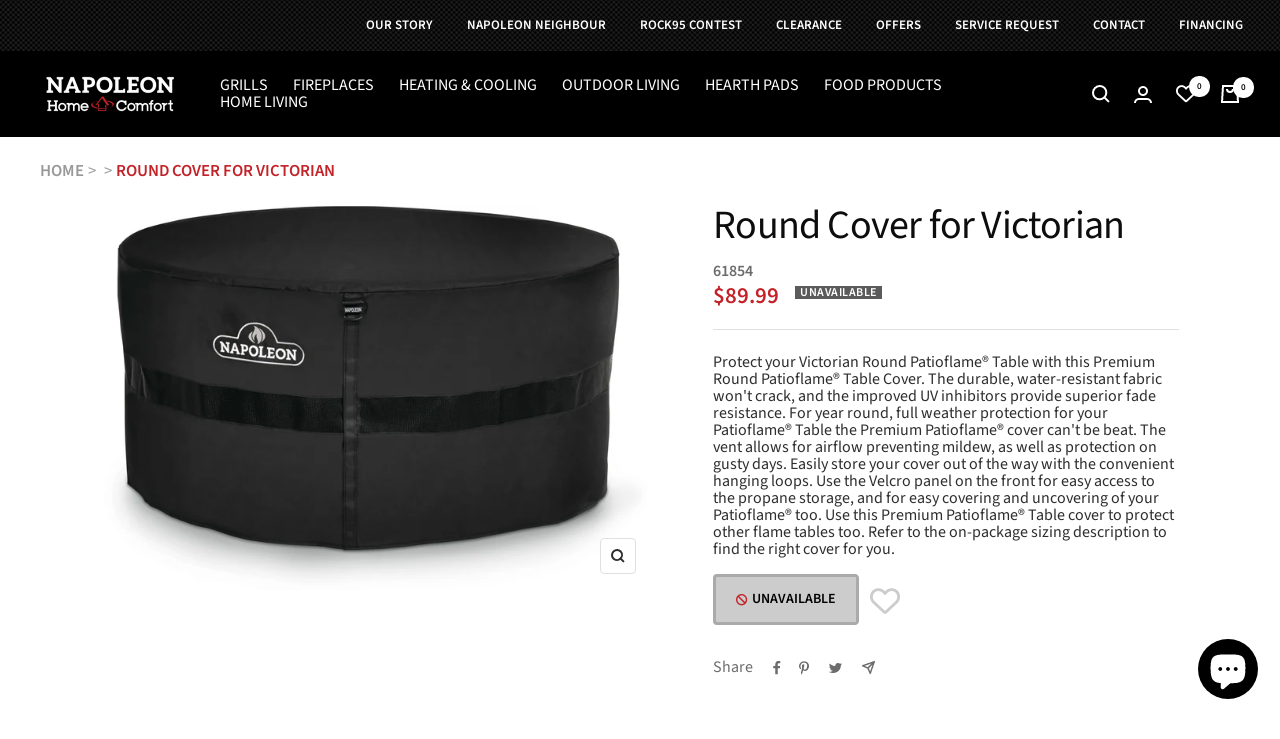

--- FILE ---
content_type: text/html; charset=utf-8
request_url: https://napoleonhomecomfort.ca/products/61854
body_size: 42571
content:
<!doctype html><html class="no-js" lang="en" dir="ltr">
  <head><!-- Pandectes tag-rules: place always first on your head section -->

    <script>
  // Installation script generated by Ad Analytics
  (function(w, d){
    var id='spdt-capture', n='script';
    if (!d.getElementById(id)) {
      w.spdt =
        w.spdt ||
        function() {
          (w.spdt.q = w.spdt.q || []).push(arguments);
        };
      var e = d.createElement(n); e.id = id; e.async=1;
      e.src = 'https://pixel.byspotify.com/ping.min.js';
      var s = d.getElementsByTagName(n)[0];
      s.parentNode.insertBefore(e, s);
    }
    w.spdt('conf', { key: '2292f174cb0946b1b10d7d26298737e2' });
    w.spdt('view');
  })(window, document);
</script>




    <meta charset="utf-8">
    <meta name="viewport" content="width=device-width, initial-scale=1.0, height=device-height, minimum-scale=1.0, maximum-scale=1.0">
    <meta name="theme-color" content="#000000">

    <title>Round Cover for Victorian</title><meta name="description" content="Protect your Victorian Round Patioflame® Table with this Premium Round Patioflame® Table Cover. The durable, water-resistant fabric won&#39;t crack, and the improved UV inhibitors provide superior fade resistance. For year round, full weather protection for your Patioflame® Table the Premium Patioflame® cover can&#39;t be beat"><link rel="canonical" href="https://napoleonhomecomfort.ca/products/61854"><link rel="shortcut icon" href="//napoleonhomecomfort.ca/cdn/shop/files/nhc-logo-512w_96x96.png?v=1671044963" type="image/png"><link rel="preconnect" href="https://cdn.shopify.com">
    <link rel="dns-prefetch" href="https://productreviews.shopifycdn.com">
    <link rel="dns-prefetch" href="https://www.google-analytics.com"><link rel="preconnect" href="https://fonts.shopifycdn.com" crossorigin><link rel="preload" as="style" href="//napoleonhomecomfort.ca/cdn/shop/t/18/assets/theme.css?v=78637263240014982681696654150">
    <link rel="preload" as="style" href="//napoleonhomecomfort.ca/cdn/shop/t/18/assets/custom.css?v=109912976643698691931716254364">
    <link rel="preload" as="script" href="//napoleonhomecomfort.ca/cdn/shop/t/18/assets/vendor.js?v=31715688253868339281692122699">
    <link rel="preload" as="script" href="//napoleonhomecomfort.ca/cdn/shop/t/18/assets/theme.js?v=57742898597191233971692122699"><link rel="preload" as="fetch" href="/products/61854.js" crossorigin>
      <link rel="preload" as="image" imagesizes="(max-width: 999px) calc(100vw - 48px), 640px" imagesrcset="//napoleonhomecomfort.ca/cdn/shop/products/uob7ivpgljpyjnkhjhny_400x.jpg?v=1676404747 400w, //napoleonhomecomfort.ca/cdn/shop/products/uob7ivpgljpyjnkhjhny_500x.jpg?v=1676404747 500w, //napoleonhomecomfort.ca/cdn/shop/products/uob7ivpgljpyjnkhjhny_600x.jpg?v=1676404747 600w, //napoleonhomecomfort.ca/cdn/shop/products/uob7ivpgljpyjnkhjhny_700x.jpg?v=1676404747 700w, //napoleonhomecomfort.ca/cdn/shop/products/uob7ivpgljpyjnkhjhny_800x.jpg?v=1676404747 800w, //napoleonhomecomfort.ca/cdn/shop/products/uob7ivpgljpyjnkhjhny_900x.jpg?v=1676404747 900w, //napoleonhomecomfort.ca/cdn/shop/products/uob7ivpgljpyjnkhjhny_1000x.jpg?v=1676404747 1000w, //napoleonhomecomfort.ca/cdn/shop/products/uob7ivpgljpyjnkhjhny_1100x.jpg?v=1676404747 1100w, //napoleonhomecomfort.ca/cdn/shop/products/uob7ivpgljpyjnkhjhny_1200x.jpg?v=1676404747 1200w, //napoleonhomecomfort.ca/cdn/shop/products/uob7ivpgljpyjnkhjhny_1300x.jpg?v=1676404747 1300w, //napoleonhomecomfort.ca/cdn/shop/products/uob7ivpgljpyjnkhjhny_1400x.jpg?v=1676404747 1400w, //napoleonhomecomfort.ca/cdn/shop/products/uob7ivpgljpyjnkhjhny_1500x.jpg?v=1676404747 1500w, //napoleonhomecomfort.ca/cdn/shop/products/uob7ivpgljpyjnkhjhny_1600x.jpg?v=1676404747 1600w, //napoleonhomecomfort.ca/cdn/shop/products/uob7ivpgljpyjnkhjhny_1700x.jpg?v=1676404747 1700w, //napoleonhomecomfort.ca/cdn/shop/products/uob7ivpgljpyjnkhjhny_1800x.jpg?v=1676404747 1800w
"><meta property="og:type" content="product">
  <meta property="og:title" content="Round Cover for Victorian">
  <meta property="product:price:amount" content="89.99">
  <meta property="product:price:currency" content="CAD"><meta property="og:image" content="http://napoleonhomecomfort.ca/cdn/shop/products/uob7ivpgljpyjnkhjhny.jpg?v=1676404747">
  <meta property="og:image:secure_url" content="https://napoleonhomecomfort.ca/cdn/shop/products/uob7ivpgljpyjnkhjhny.jpg?v=1676404747">
  <meta property="og:image:width" content="3974">
  <meta property="og:image:height" content="2767"><meta property="og:description" content="Protect your Victorian Round Patioflame® Table with this Premium Round Patioflame® Table Cover. The durable, water-resistant fabric won&#39;t crack, and the improved UV inhibitors provide superior fade resistance. For year round, full weather protection for your Patioflame® Table the Premium Patioflame® cover can&#39;t be beat"><meta property="og:url" content="https://napoleonhomecomfort.ca/products/61854">
<meta property="og:site_name" content="Napoleon Home Comfort"><meta name="twitter:card" content="summary"><meta name="twitter:title" content="Round Cover for Victorian">
  <meta name="twitter:description" content="Protect your Victorian Round Patioflame® Table with this Premium Round Patioflame® Table Cover. The durable, water-resistant fabric won&#39;t crack, and the improved UV inhibitors provide superior fade resistance. For year round, full weather protection for your Patioflame® Table the Premium Patioflame® cover can&#39;t be beat. The vent allows for airflow preventing mildew, as well as protection on gusty days. Easily store your cover out of the way with the convenient hanging loops. Use the Velcro panel on the front for easy access to the propane storage, and for easy covering and uncovering of your Patioflame® too. Use this Premium Patioflame® Table cover to protect other flame tables too. Refer to the on-package sizing description to find the right cover for you."><meta name="twitter:image" content="https://napoleonhomecomfort.ca/cdn/shop/products/uob7ivpgljpyjnkhjhny_1200x1200_crop_center.jpg?v=1676404747">
  <meta name="twitter:image:alt" content="">
    
  <script type="application/ld+json">
  {
    "@context": "https://schema.org",
    "@type": "Product",
    "offers": [{
          "@type": "Offer",
          "name": "None \/ Covers \/ Grills",
          "availability":"https://schema.org/OutOfStock",
          "price": 89.99,
          "priceCurrency": "CAD",
          "priceValidUntil": "2026-01-31","sku": "61854","url": "/products/61854?variant=39290484686985"
        }
],
    "brand": {
      "@type": "Brand",
      "name": "Napoleon"
    },
    "name": "Round Cover for Victorian",
    "description": "Protect your Victorian Round Patioflame® Table with this Premium Round Patioflame® Table Cover. The durable, water-resistant fabric won't crack, and the improved UV inhibitors provide superior fade resistance. For year round, full weather protection for your Patioflame® Table the Premium Patioflame® cover can't be beat. The vent allows for airflow preventing mildew, as well as protection on gusty days. Easily store your cover out of the way with the convenient hanging loops. Use the Velcro panel on the front for easy access to the propane storage, and for easy covering and uncovering of your Patioflame® too. Use this Premium Patioflame® Table cover to protect other flame tables too. Refer to the on-package sizing description to find the right cover for you.",
    "category": "Covers",
    "url": "/products/61854",
    "sku": "61854",
    "image": {
      "@type": "ImageObject",
      "url": "https://napoleonhomecomfort.ca/cdn/shop/products/uob7ivpgljpyjnkhjhny_1024x.jpg?v=1676404747",
      "image": "https://napoleonhomecomfort.ca/cdn/shop/products/uob7ivpgljpyjnkhjhny_1024x.jpg?v=1676404747",
      "name": "",
      "width": "1024",
      "height": "1024"
    }
  }
  </script>



  <script type="application/ld+json">
  {
    "@context": "https://schema.org",
    "@type": "BreadcrumbList",
  "itemListElement": [{
      "@type": "ListItem",
      "position": 1,
      "name": "HOME",
      "item": "https://napoleonhomecomfort.ca"
    },{
          "@type": "ListItem",
          "position": 2,
          "name": "Round Cover for Victorian",
          "item": "https://napoleonhomecomfort.ca/products/61854"
        }]
  }
  </script>

    <link rel="preload" href="//napoleonhomecomfort.ca/cdn/fonts/source_sans_pro/sourcesanspro_n4.50ae3e156aed9a794db7e94c4d00984c7b66616c.woff2" as="font" type="font/woff2" crossorigin><link rel="preload" href="//napoleonhomecomfort.ca/cdn/fonts/source_sans_pro/sourcesanspro_n4.50ae3e156aed9a794db7e94c4d00984c7b66616c.woff2" as="font" type="font/woff2" crossorigin><style>
  /* Typography (heading) */
  @font-face {
  font-family: "Source Sans Pro";
  font-weight: 400;
  font-style: normal;
  font-display: swap;
  src: url("//napoleonhomecomfort.ca/cdn/fonts/source_sans_pro/sourcesanspro_n4.50ae3e156aed9a794db7e94c4d00984c7b66616c.woff2") format("woff2"),
       url("//napoleonhomecomfort.ca/cdn/fonts/source_sans_pro/sourcesanspro_n4.d1662e048bd96ae7123e46600ff9744c0d84502d.woff") format("woff");
}

@font-face {
  font-family: "Source Sans Pro";
  font-weight: 400;
  font-style: italic;
  font-display: swap;
  src: url("//napoleonhomecomfort.ca/cdn/fonts/source_sans_pro/sourcesanspro_i4.130f29b9baa0095b80aea9236ca9ef6ab0069c67.woff2") format("woff2"),
       url("//napoleonhomecomfort.ca/cdn/fonts/source_sans_pro/sourcesanspro_i4.6146c8c8ae7b8853ccbbc8b859fcf805016ee743.woff") format("woff");
}

/* Typography (body) */
  @font-face {
  font-family: "Source Sans Pro";
  font-weight: 400;
  font-style: normal;
  font-display: swap;
  src: url("//napoleonhomecomfort.ca/cdn/fonts/source_sans_pro/sourcesanspro_n4.50ae3e156aed9a794db7e94c4d00984c7b66616c.woff2") format("woff2"),
       url("//napoleonhomecomfort.ca/cdn/fonts/source_sans_pro/sourcesanspro_n4.d1662e048bd96ae7123e46600ff9744c0d84502d.woff") format("woff");
}

@font-face {
  font-family: "Source Sans Pro";
  font-weight: 400;
  font-style: italic;
  font-display: swap;
  src: url("//napoleonhomecomfort.ca/cdn/fonts/source_sans_pro/sourcesanspro_i4.130f29b9baa0095b80aea9236ca9ef6ab0069c67.woff2") format("woff2"),
       url("//napoleonhomecomfort.ca/cdn/fonts/source_sans_pro/sourcesanspro_i4.6146c8c8ae7b8853ccbbc8b859fcf805016ee743.woff") format("woff");
}

@font-face {
  font-family: "Source Sans Pro";
  font-weight: 600;
  font-style: normal;
  font-display: swap;
  src: url("//napoleonhomecomfort.ca/cdn/fonts/source_sans_pro/sourcesanspro_n6.cdbfc001bf7647698fff34a09dc1c625e4008e01.woff2") format("woff2"),
       url("//napoleonhomecomfort.ca/cdn/fonts/source_sans_pro/sourcesanspro_n6.75b644b223b15254f28282d56f730f2224564c8d.woff") format("woff");
}

@font-face {
  font-family: "Source Sans Pro";
  font-weight: 600;
  font-style: italic;
  font-display: swap;
  src: url("//napoleonhomecomfort.ca/cdn/fonts/source_sans_pro/sourcesanspro_i6.a7a1818228124da83a70eb72b7d34bc48e82dcd5.woff2") format("woff2"),
       url("//napoleonhomecomfort.ca/cdn/fonts/source_sans_pro/sourcesanspro_i6.b8fa4504ffc1355d545c5cb21d13a938148a52fa.woff") format("woff");
}

:root {--heading-color: 13, 13, 13;
    --text-color: 46, 46, 46;
    --background: 255, 255, 255;
    --secondary-background: 245, 245, 245;
    --border-color: 224, 224, 224;
    --border-color-darker: 171, 171, 171;
    --success-color: 60, 110, 113;
    --success-background: 216, 226, 227;
    --error-color: 222, 42, 42;
    --error-background: 253, 240, 240;
    --primary-button-background: 222, 43, 43;
    --primary-button-text-color: 255, 255, 255;
    --secondary-button-background: 223, 223, 223;
    --secondary-button-text-color: 46, 46, 46;
    --product-star-rating: 246, 164, 41;
    --product-on-sale-accent: 222, 43, 43;
    --product-sold-out-accent: 91, 91, 91;
    --product-custom-label-background: 5, 30, 56;
    --product-custom-label-text-color: 255, 255, 255;
    --product-custom-label-2-background: 46, 158, 123;
    --product-custom-label-2-text-color: 255, 255, 255;
    --product-low-stock-text-color: 222, 43, 43;
    --product-in-stock-text-color: 46, 158, 123;
    --loading-bar-background: 46, 46, 46;

    /* We duplicate some "base" colors as root colors, which is useful to use on drawer elements or popover without. Those should not be overridden to avoid issues */
    --root-heading-color: 13, 13, 13;
    --root-text-color: 46, 46, 46;
    --root-background: 255, 255, 255;
    --root-border-color: 224, 224, 224;
    --root-primary-button-background: 222, 43, 43;
    --root-primary-button-text-color: 255, 255, 255;

    --base-font-size: 16px;
    --heading-font-family: "Source Sans Pro", sans-serif;
    --heading-font-weight: 400;
    --heading-font-style: normal;
    --heading-text-transform: normal;
    --text-font-family: "Source Sans Pro", sans-serif;
    --text-font-weight: 400;
    --text-font-style: normal;
    --text-font-bold-weight: 600;

    /* Typography (font size) */
    --heading-xxsmall-font-size: 11px;
    --heading-xsmall-font-size: 11px;
    --heading-small-font-size: 13px;
    --heading-large-font-size: 40px;
    --heading-h1-font-size: 40px;
    --heading-h2-font-size: 32px;
    --heading-h3-font-size: 28px;
    --heading-h4-font-size: 26px;
    --heading-h5-font-size: 22px;
    --heading-h6-font-size: 18px;

    /* Control the look and feel of the theme by changing radius of various elements */
    --button-border-radius: 4px;
    --block-border-radius: 0px;
    --block-border-radius-reduced: 0px;
    --color-swatch-border-radius: 0px;

    /* Button size */
    --button-height: 48px;
    --button-small-height: 40px;

    /* Form related */
    --form-input-field-height: 48px;
    --form-input-gap: 16px;
    --form-submit-margin: 24px;

    /* Product listing related variables */
    --product-list-block-spacing: 32px;

    /* Video related */
    --play-button-background: 255, 255, 255;
    --play-button-arrow: 46, 46, 46;

    /* RTL support */
    --transform-logical-flip: 1;
    --transform-origin-start: left;
    --transform-origin-end: right;

    /* Other */
    --zoom-cursor-svg-url: url(//napoleonhomecomfort.ca/cdn/shop/t/18/assets/zoom-cursor.svg?v=119959518113871179001722273849);
    --arrow-right-svg-url: url(//napoleonhomecomfort.ca/cdn/shop/t/18/assets/arrow-right.svg?v=60870638587498665381722273849);
    --arrow-left-svg-url: url(//napoleonhomecomfort.ca/cdn/shop/t/18/assets/arrow-left.svg?v=39431327866290484971722273849);

    /* Some useful variables that we can reuse in our CSS. Some explanation are needed for some of them:
       - container-max-width-minus-gutters: represents the container max width without the edge gutters
       - container-outer-width: considering the screen width, represent all the space outside the container
       - container-outer-margin: same as container-outer-width but get set to 0 inside a container
       - container-inner-width: the effective space inside the container (minus gutters)
       - grid-column-width: represents the width of a single column of the grid
       - vertical-breather: this is a variable that defines the global "spacing" between sections, and inside the section
                            to create some "breath" and minimum spacing
     */
    --container-max-width: 1600px;
    --container-gutter: 24px;
    --container-max-width-minus-gutters: calc(var(--container-max-width) - (var(--container-gutter)) * 2);
    --container-outer-width: max(calc((100vw - var(--container-max-width-minus-gutters)) / 2), var(--container-gutter));
    --container-outer-margin: var(--container-outer-width);
    --container-inner-width: calc(100vw - var(--container-outer-width) * 2);

    --grid-column-count: 10;
    --grid-gap: 24px;
    --grid-column-width: calc((100vw - var(--container-outer-width) * 2 - var(--grid-gap) * (var(--grid-column-count) - 1)) / var(--grid-column-count));

    --vertical-breather: 48px;
    --vertical-breather-tight: 48px;

    /* Shopify related variables */
    --payment-terms-background-color: #ffffff;
  }

  @media screen and (min-width: 741px) {
    :root {
      --container-gutter: 40px;
      --grid-column-count: 20;
      --vertical-breather: 64px;
      --vertical-breather-tight: 64px;

      /* Typography (font size) */
      --heading-xsmall-font-size: 13px;
      --heading-small-font-size: 14px;
      --heading-large-font-size: 58px;
      --heading-h1-font-size: 58px;
      --heading-h2-font-size: 44px;
      --heading-h3-font-size: 36px;
      --heading-h4-font-size: 28px;
      --heading-h5-font-size: 22px;
      --heading-h6-font-size: 20px;

      /* Form related */
      --form-input-field-height: 52px;
      --form-submit-margin: 32px;

      /* Button size */
      --button-height: 52px;
      --button-small-height: 44px;
    }
  }

  @media screen and (min-width: 1200px) {
    :root {
      --vertical-breather: 80px;
      --vertical-breather-tight: 64px;
      --product-list-block-spacing: 48px;

      /* Typography */
      --heading-large-font-size: 72px;
      --heading-h1-font-size: 62px;
      --heading-h2-font-size: 54px;
      --heading-h3-font-size: 40px;
      --heading-h4-font-size: 34px;
      --heading-h5-font-size: 26px;
      --heading-h6-font-size: 18px;
    }
  }

  @media screen and (min-width: 1600px) {
    :root {
      --vertical-breather: 90px;
      --vertical-breather-tight: 64px;
    }
  }
</style>
    <script>
  // This allows to expose several variables to the global scope, to be used in scripts
  window.themeVariables = {
    settings: {
      direction: "ltr",
      pageType: "product",
      cartCount: 0,
      moneyFormat: "${{amount}}",
      moneyWithCurrencyFormat: "${{amount}} CAD",
      showVendor: false,
      discountMode: "saving",
      currencyCodeEnabled: false,
      searchMode: "product,article,page,collection",
      searchUnavailableProducts: "last",
      cartType: "drawer",
      cartCurrency: "CAD",
      mobileZoomFactor: 2.5
    },

    routes: {
      host: "napoleonhomecomfort.ca",
      rootUrl: "\/",
      rootUrlWithoutSlash: '',
      cartUrl: "\/cart",
      cartAddUrl: "\/cart\/add",
      cartChangeUrl: "\/cart\/change",
      searchUrl: "\/search",
      predictiveSearchUrl: "\/search\/suggest",
      productRecommendationsUrl: "\/recommendations\/products"
    },

    strings: {
      accessibilityDelete: "Delete",
      accessibilityClose: "Close",
      collectionSoldOut: "Unavailable",
      collectionDiscount: "Save @savings@",
      productSalePrice: "Sale price",
      productRegularPrice: "Regular price",
      productFormUnavailable: "Unavailable",
      productFormSoldOut: "Unavailable",
      productFormPreOrder: "Pre-order",
      productFormAddToCart: "Add to cart",
      searchNoResults: "No results could be found.",
      searchNewSearch: "New search",
      searchProducts: "Products",
      searchArticles: "Journal",
      searchPages: "Pages",
      searchCollections: "Collections",
      cartViewCart: "View cart",
      cartItemAdded: "Item added to your cart!",
      cartItemAddedShort: "Added to your cart!",
      cartAddOrderNote: "Add order note",
      cartEditOrderNote: "Edit order note",
      shippingEstimatorNoResults: "Sorry, we do not ship to your address.",
      shippingEstimatorOneResult: "There is one shipping rate for your address:",
      shippingEstimatorMultipleResults: "There are several shipping rates for your address:",
      shippingEstimatorError: "One or more error occurred while retrieving shipping rates:"
    },

    libs: {
      flickity: "\/\/napoleonhomecomfort.ca\/cdn\/shop\/t\/18\/assets\/flickity.js?v=176646718982628074891692122699",
      photoswipe: "\/\/napoleonhomecomfort.ca\/cdn\/shop\/t\/18\/assets\/photoswipe.js?v=132268647426145925301692122699",
      qrCode: "\/\/napoleonhomecomfort.ca\/cdn\/shopifycloud\/storefront\/assets\/themes_support\/vendor\/qrcode-3f2b403b.js"
    },

    breakpoints: {
      phone: 'screen and (max-width: 740px)',
      tablet: 'screen and (min-width: 741px) and (max-width: 999px)',
      tabletAndUp: 'screen and (min-width: 741px)',
      pocket: 'screen and (max-width: 999px)',
      lap: 'screen and (min-width: 1000px) and (max-width: 1199px)',
      lapAndUp: 'screen and (min-width: 1000px)',
      desktop: 'screen and (min-width: 1200px)',
      wide: 'screen and (min-width: 1400px)'
    }
  };

  window.addEventListener('pageshow', async () => {
    const cartContent = await (await fetch(`${window.themeVariables.routes.cartUrl}.js`, {cache: 'reload'})).json();
    document.documentElement.dispatchEvent(new CustomEvent('cart:refresh', {detail: {cart: cartContent}}));
  });

  if ('noModule' in HTMLScriptElement.prototype) {
    // Old browsers (like IE) that does not support module will be considered as if not executing JS at all
    document.documentElement.className = document.documentElement.className.replace('no-js', 'js');

    requestAnimationFrame(() => {
      const viewportHeight = (window.visualViewport ? window.visualViewport.height : document.documentElement.clientHeight);
      document.documentElement.style.setProperty('--window-height',viewportHeight + 'px');
    });
  }// We save the product ID in local storage to be eventually used for recently viewed section
    try {
      const items = JSON.parse(localStorage.getItem('theme:recently-viewed-products') || '[]');

      // We check if the current product already exists, and if it does not, we add it at the start
      if (!items.includes(6547739967625)) {
        items.unshift(6547739967625);
      }

      localStorage.setItem('theme:recently-viewed-products', JSON.stringify(items.slice(0, 20)));
    } catch (e) {
      // Safari in private mode does not allow setting item, we silently fail
    }</script>

    <link rel="stylesheet" href="//napoleonhomecomfort.ca/cdn/shop/t/18/assets/theme.css?v=78637263240014982681696654150">
    <link rel="stylesheet" href="//napoleonhomecomfort.ca/cdn/shop/t/18/assets/custom.css?v=109912976643698691931716254364">

    <script src="//napoleonhomecomfort.ca/cdn/shop/t/18/assets/vendor.js?v=31715688253868339281692122699" defer></script>
    <script src="//napoleonhomecomfort.ca/cdn/shop/t/18/assets/theme.js?v=57742898597191233971692122699" defer></script>
    <script src="//napoleonhomecomfort.ca/cdn/shop/t/18/assets/custom.js?v=119737850221351021401695909083" defer></script>
    <link rel="stylesheet" href="https://cdnjs.cloudflare.com/ajax/libs/font-awesome/6.2.1/css/all.min.css" integrity="sha512-MV7K8+y+gLIBoVD59lQIYicR65iaqukzvf/nwasF0nqhPay5w/9lJmVM2hMDcnK1OnMGCdVK+iQrJ7lzPJQd1w==" crossorigin="anonymous" referrerpolicy="no-referrer" />


    <script>window.performance && window.performance.mark && window.performance.mark('shopify.content_for_header.start');</script><meta name="google-site-verification" content="zbCErKV1GFMh0zD38Y8SHWHUN453mHFk8UZ3f1kdCV4">
<meta id="shopify-digital-wallet" name="shopify-digital-wallet" content="/31933366409/digital_wallets/dialog">
<meta name="shopify-checkout-api-token" content="b8e4cf67dc1b75953d53a183b6a3f6ce">
<link rel="alternate" type="application/json+oembed" href="https://napoleonhomecomfort.ca/products/61854.oembed">
<script async="async" src="/checkouts/internal/preloads.js?locale=en-CA"></script>
<link rel="preconnect" href="https://shop.app" crossorigin="anonymous">
<script async="async" src="https://shop.app/checkouts/internal/preloads.js?locale=en-CA&shop_id=31933366409" crossorigin="anonymous"></script>
<script id="apple-pay-shop-capabilities" type="application/json">{"shopId":31933366409,"countryCode":"CA","currencyCode":"CAD","merchantCapabilities":["supports3DS"],"merchantId":"gid:\/\/shopify\/Shop\/31933366409","merchantName":"Napoleon Home Comfort","requiredBillingContactFields":["postalAddress","email","phone"],"requiredShippingContactFields":["postalAddress","email","phone"],"shippingType":"shipping","supportedNetworks":["visa","masterCard","amex","discover","interac","jcb"],"total":{"type":"pending","label":"Napoleon Home Comfort","amount":"1.00"},"shopifyPaymentsEnabled":true,"supportsSubscriptions":true}</script>
<script id="shopify-features" type="application/json">{"accessToken":"b8e4cf67dc1b75953d53a183b6a3f6ce","betas":["rich-media-storefront-analytics"],"domain":"napoleonhomecomfort.ca","predictiveSearch":true,"shopId":31933366409,"locale":"en"}</script>
<script>var Shopify = Shopify || {};
Shopify.shop = "shop-napoleonhomecomfort-ca.myshopify.com";
Shopify.locale = "en";
Shopify.currency = {"active":"CAD","rate":"1.0"};
Shopify.country = "CA";
Shopify.theme = {"name":"Nhc-shopify-theme","id":128570097801,"schema_name":"Focal","schema_version":"8.8.1","theme_store_id":null,"role":"main"};
Shopify.theme.handle = "null";
Shopify.theme.style = {"id":null,"handle":null};
Shopify.cdnHost = "napoleonhomecomfort.ca/cdn";
Shopify.routes = Shopify.routes || {};
Shopify.routes.root = "/";</script>
<script type="module">!function(o){(o.Shopify=o.Shopify||{}).modules=!0}(window);</script>
<script>!function(o){function n(){var o=[];function n(){o.push(Array.prototype.slice.apply(arguments))}return n.q=o,n}var t=o.Shopify=o.Shopify||{};t.loadFeatures=n(),t.autoloadFeatures=n()}(window);</script>
<script>
  window.ShopifyPay = window.ShopifyPay || {};
  window.ShopifyPay.apiHost = "shop.app\/pay";
  window.ShopifyPay.redirectState = null;
</script>
<script id="shop-js-analytics" type="application/json">{"pageType":"product"}</script>
<script defer="defer" async type="module" src="//napoleonhomecomfort.ca/cdn/shopifycloud/shop-js/modules/v2/client.init-shop-cart-sync_BdyHc3Nr.en.esm.js"></script>
<script defer="defer" async type="module" src="//napoleonhomecomfort.ca/cdn/shopifycloud/shop-js/modules/v2/chunk.common_Daul8nwZ.esm.js"></script>
<script type="module">
  await import("//napoleonhomecomfort.ca/cdn/shopifycloud/shop-js/modules/v2/client.init-shop-cart-sync_BdyHc3Nr.en.esm.js");
await import("//napoleonhomecomfort.ca/cdn/shopifycloud/shop-js/modules/v2/chunk.common_Daul8nwZ.esm.js");

  window.Shopify.SignInWithShop?.initShopCartSync?.({"fedCMEnabled":true,"windoidEnabled":true});

</script>
<script>
  window.Shopify = window.Shopify || {};
  if (!window.Shopify.featureAssets) window.Shopify.featureAssets = {};
  window.Shopify.featureAssets['shop-js'] = {"shop-cart-sync":["modules/v2/client.shop-cart-sync_QYOiDySF.en.esm.js","modules/v2/chunk.common_Daul8nwZ.esm.js"],"init-fed-cm":["modules/v2/client.init-fed-cm_DchLp9rc.en.esm.js","modules/v2/chunk.common_Daul8nwZ.esm.js"],"shop-button":["modules/v2/client.shop-button_OV7bAJc5.en.esm.js","modules/v2/chunk.common_Daul8nwZ.esm.js"],"init-windoid":["modules/v2/client.init-windoid_DwxFKQ8e.en.esm.js","modules/v2/chunk.common_Daul8nwZ.esm.js"],"shop-cash-offers":["modules/v2/client.shop-cash-offers_DWtL6Bq3.en.esm.js","modules/v2/chunk.common_Daul8nwZ.esm.js","modules/v2/chunk.modal_CQq8HTM6.esm.js"],"shop-toast-manager":["modules/v2/client.shop-toast-manager_CX9r1SjA.en.esm.js","modules/v2/chunk.common_Daul8nwZ.esm.js"],"init-shop-email-lookup-coordinator":["modules/v2/client.init-shop-email-lookup-coordinator_UhKnw74l.en.esm.js","modules/v2/chunk.common_Daul8nwZ.esm.js"],"pay-button":["modules/v2/client.pay-button_DzxNnLDY.en.esm.js","modules/v2/chunk.common_Daul8nwZ.esm.js"],"avatar":["modules/v2/client.avatar_BTnouDA3.en.esm.js"],"init-shop-cart-sync":["modules/v2/client.init-shop-cart-sync_BdyHc3Nr.en.esm.js","modules/v2/chunk.common_Daul8nwZ.esm.js"],"shop-login-button":["modules/v2/client.shop-login-button_D8B466_1.en.esm.js","modules/v2/chunk.common_Daul8nwZ.esm.js","modules/v2/chunk.modal_CQq8HTM6.esm.js"],"init-customer-accounts-sign-up":["modules/v2/client.init-customer-accounts-sign-up_C8fpPm4i.en.esm.js","modules/v2/client.shop-login-button_D8B466_1.en.esm.js","modules/v2/chunk.common_Daul8nwZ.esm.js","modules/v2/chunk.modal_CQq8HTM6.esm.js"],"init-shop-for-new-customer-accounts":["modules/v2/client.init-shop-for-new-customer-accounts_CVTO0Ztu.en.esm.js","modules/v2/client.shop-login-button_D8B466_1.en.esm.js","modules/v2/chunk.common_Daul8nwZ.esm.js","modules/v2/chunk.modal_CQq8HTM6.esm.js"],"init-customer-accounts":["modules/v2/client.init-customer-accounts_dRgKMfrE.en.esm.js","modules/v2/client.shop-login-button_D8B466_1.en.esm.js","modules/v2/chunk.common_Daul8nwZ.esm.js","modules/v2/chunk.modal_CQq8HTM6.esm.js"],"shop-follow-button":["modules/v2/client.shop-follow-button_CkZpjEct.en.esm.js","modules/v2/chunk.common_Daul8nwZ.esm.js","modules/v2/chunk.modal_CQq8HTM6.esm.js"],"lead-capture":["modules/v2/client.lead-capture_BntHBhfp.en.esm.js","modules/v2/chunk.common_Daul8nwZ.esm.js","modules/v2/chunk.modal_CQq8HTM6.esm.js"],"checkout-modal":["modules/v2/client.checkout-modal_CfxcYbTm.en.esm.js","modules/v2/chunk.common_Daul8nwZ.esm.js","modules/v2/chunk.modal_CQq8HTM6.esm.js"],"shop-login":["modules/v2/client.shop-login_Da4GZ2H6.en.esm.js","modules/v2/chunk.common_Daul8nwZ.esm.js","modules/v2/chunk.modal_CQq8HTM6.esm.js"],"payment-terms":["modules/v2/client.payment-terms_MV4M3zvL.en.esm.js","modules/v2/chunk.common_Daul8nwZ.esm.js","modules/v2/chunk.modal_CQq8HTM6.esm.js"]};
</script>
<script>(function() {
  var isLoaded = false;
  function asyncLoad() {
    if (isLoaded) return;
    isLoaded = true;
    var urls = ["\/\/cdn.shopify.com\/proxy\/527220c6f69c1c08b1d7a05abdc1f34d31464bcaeb673ffeaa2ef3d6d1d11640\/apps.anhkiet.info\/snowfall-effect\/scripts\/da2be8c65a258659416005a4c4ecb02a.js?token=20251204183219\u0026shop=shop-napoleonhomecomfort-ca.myshopify.com\u0026sp-cache-control=cHVibGljLCBtYXgtYWdlPTkwMA"];
    for (var i = 0; i < urls.length; i++) {
      var s = document.createElement('script');
      s.type = 'text/javascript';
      s.async = true;
      s.src = urls[i];
      var x = document.getElementsByTagName('script')[0];
      x.parentNode.insertBefore(s, x);
    }
  };
  if(window.attachEvent) {
    window.attachEvent('onload', asyncLoad);
  } else {
    window.addEventListener('load', asyncLoad, false);
  }
})();</script>
<script id="__st">var __st={"a":31933366409,"offset":-18000,"reqid":"f6c589d8-6bc2-434d-8ba7-b5960ee4ae93-1769002578","pageurl":"napoleonhomecomfort.ca\/products\/61854","u":"ba49a00372c2","p":"product","rtyp":"product","rid":6547739967625};</script>
<script>window.ShopifyPaypalV4VisibilityTracking = true;</script>
<script id="captcha-bootstrap">!function(){'use strict';const t='contact',e='account',n='new_comment',o=[[t,t],['blogs',n],['comments',n],[t,'customer']],c=[[e,'customer_login'],[e,'guest_login'],[e,'recover_customer_password'],[e,'create_customer']],r=t=>t.map((([t,e])=>`form[action*='/${t}']:not([data-nocaptcha='true']) input[name='form_type'][value='${e}']`)).join(','),a=t=>()=>t?[...document.querySelectorAll(t)].map((t=>t.form)):[];function s(){const t=[...o],e=r(t);return a(e)}const i='password',u='form_key',d=['recaptcha-v3-token','g-recaptcha-response','h-captcha-response',i],f=()=>{try{return window.sessionStorage}catch{return}},m='__shopify_v',_=t=>t.elements[u];function p(t,e,n=!1){try{const o=window.sessionStorage,c=JSON.parse(o.getItem(e)),{data:r}=function(t){const{data:e,action:n}=t;return t[m]||n?{data:e,action:n}:{data:t,action:n}}(c);for(const[e,n]of Object.entries(r))t.elements[e]&&(t.elements[e].value=n);n&&o.removeItem(e)}catch(o){console.error('form repopulation failed',{error:o})}}const l='form_type',E='cptcha';function T(t){t.dataset[E]=!0}const w=window,h=w.document,L='Shopify',v='ce_forms',y='captcha';let A=!1;((t,e)=>{const n=(g='f06e6c50-85a8-45c8-87d0-21a2b65856fe',I='https://cdn.shopify.com/shopifycloud/storefront-forms-hcaptcha/ce_storefront_forms_captcha_hcaptcha.v1.5.2.iife.js',D={infoText:'Protected by hCaptcha',privacyText:'Privacy',termsText:'Terms'},(t,e,n)=>{const o=w[L][v],c=o.bindForm;if(c)return c(t,g,e,D).then(n);var r;o.q.push([[t,g,e,D],n]),r=I,A||(h.body.append(Object.assign(h.createElement('script'),{id:'captcha-provider',async:!0,src:r})),A=!0)});var g,I,D;w[L]=w[L]||{},w[L][v]=w[L][v]||{},w[L][v].q=[],w[L][y]=w[L][y]||{},w[L][y].protect=function(t,e){n(t,void 0,e),T(t)},Object.freeze(w[L][y]),function(t,e,n,w,h,L){const[v,y,A,g]=function(t,e,n){const i=e?o:[],u=t?c:[],d=[...i,...u],f=r(d),m=r(i),_=r(d.filter((([t,e])=>n.includes(e))));return[a(f),a(m),a(_),s()]}(w,h,L),I=t=>{const e=t.target;return e instanceof HTMLFormElement?e:e&&e.form},D=t=>v().includes(t);t.addEventListener('submit',(t=>{const e=I(t);if(!e)return;const n=D(e)&&!e.dataset.hcaptchaBound&&!e.dataset.recaptchaBound,o=_(e),c=g().includes(e)&&(!o||!o.value);(n||c)&&t.preventDefault(),c&&!n&&(function(t){try{if(!f())return;!function(t){const e=f();if(!e)return;const n=_(t);if(!n)return;const o=n.value;o&&e.removeItem(o)}(t);const e=Array.from(Array(32),(()=>Math.random().toString(36)[2])).join('');!function(t,e){_(t)||t.append(Object.assign(document.createElement('input'),{type:'hidden',name:u})),t.elements[u].value=e}(t,e),function(t,e){const n=f();if(!n)return;const o=[...t.querySelectorAll(`input[type='${i}']`)].map((({name:t})=>t)),c=[...d,...o],r={};for(const[a,s]of new FormData(t).entries())c.includes(a)||(r[a]=s);n.setItem(e,JSON.stringify({[m]:1,action:t.action,data:r}))}(t,e)}catch(e){console.error('failed to persist form',e)}}(e),e.submit())}));const S=(t,e)=>{t&&!t.dataset[E]&&(n(t,e.some((e=>e===t))),T(t))};for(const o of['focusin','change'])t.addEventListener(o,(t=>{const e=I(t);D(e)&&S(e,y())}));const B=e.get('form_key'),M=e.get(l),P=B&&M;t.addEventListener('DOMContentLoaded',(()=>{const t=y();if(P)for(const e of t)e.elements[l].value===M&&p(e,B);[...new Set([...A(),...v().filter((t=>'true'===t.dataset.shopifyCaptcha))])].forEach((e=>S(e,t)))}))}(h,new URLSearchParams(w.location.search),n,t,e,['guest_login'])})(!0,!0)}();</script>
<script integrity="sha256-4kQ18oKyAcykRKYeNunJcIwy7WH5gtpwJnB7kiuLZ1E=" data-source-attribution="shopify.loadfeatures" defer="defer" src="//napoleonhomecomfort.ca/cdn/shopifycloud/storefront/assets/storefront/load_feature-a0a9edcb.js" crossorigin="anonymous"></script>
<script crossorigin="anonymous" defer="defer" src="//napoleonhomecomfort.ca/cdn/shopifycloud/storefront/assets/shopify_pay/storefront-65b4c6d7.js?v=20250812"></script>
<script data-source-attribution="shopify.dynamic_checkout.dynamic.init">var Shopify=Shopify||{};Shopify.PaymentButton=Shopify.PaymentButton||{isStorefrontPortableWallets:!0,init:function(){window.Shopify.PaymentButton.init=function(){};var t=document.createElement("script");t.src="https://napoleonhomecomfort.ca/cdn/shopifycloud/portable-wallets/latest/portable-wallets.en.js",t.type="module",document.head.appendChild(t)}};
</script>
<script data-source-attribution="shopify.dynamic_checkout.buyer_consent">
  function portableWalletsHideBuyerConsent(e){var t=document.getElementById("shopify-buyer-consent"),n=document.getElementById("shopify-subscription-policy-button");t&&n&&(t.classList.add("hidden"),t.setAttribute("aria-hidden","true"),n.removeEventListener("click",e))}function portableWalletsShowBuyerConsent(e){var t=document.getElementById("shopify-buyer-consent"),n=document.getElementById("shopify-subscription-policy-button");t&&n&&(t.classList.remove("hidden"),t.removeAttribute("aria-hidden"),n.addEventListener("click",e))}window.Shopify?.PaymentButton&&(window.Shopify.PaymentButton.hideBuyerConsent=portableWalletsHideBuyerConsent,window.Shopify.PaymentButton.showBuyerConsent=portableWalletsShowBuyerConsent);
</script>
<script>
  function portableWalletsCleanup(e){e&&e.src&&console.error("Failed to load portable wallets script "+e.src);var t=document.querySelectorAll("shopify-accelerated-checkout .shopify-payment-button__skeleton, shopify-accelerated-checkout-cart .wallet-cart-button__skeleton"),e=document.getElementById("shopify-buyer-consent");for(let e=0;e<t.length;e++)t[e].remove();e&&e.remove()}function portableWalletsNotLoadedAsModule(e){e instanceof ErrorEvent&&"string"==typeof e.message&&e.message.includes("import.meta")&&"string"==typeof e.filename&&e.filename.includes("portable-wallets")&&(window.removeEventListener("error",portableWalletsNotLoadedAsModule),window.Shopify.PaymentButton.failedToLoad=e,"loading"===document.readyState?document.addEventListener("DOMContentLoaded",window.Shopify.PaymentButton.init):window.Shopify.PaymentButton.init())}window.addEventListener("error",portableWalletsNotLoadedAsModule);
</script>

<script type="module" src="https://napoleonhomecomfort.ca/cdn/shopifycloud/portable-wallets/latest/portable-wallets.en.js" onError="portableWalletsCleanup(this)" crossorigin="anonymous"></script>
<script nomodule>
  document.addEventListener("DOMContentLoaded", portableWalletsCleanup);
</script>

<link id="shopify-accelerated-checkout-styles" rel="stylesheet" media="screen" href="https://napoleonhomecomfort.ca/cdn/shopifycloud/portable-wallets/latest/accelerated-checkout-backwards-compat.css" crossorigin="anonymous">
<style id="shopify-accelerated-checkout-cart">
        #shopify-buyer-consent {
  margin-top: 1em;
  display: inline-block;
  width: 100%;
}

#shopify-buyer-consent.hidden {
  display: none;
}

#shopify-subscription-policy-button {
  background: none;
  border: none;
  padding: 0;
  text-decoration: underline;
  font-size: inherit;
  cursor: pointer;
}

#shopify-subscription-policy-button::before {
  box-shadow: none;
}

      </style>

<script>window.performance && window.performance.mark && window.performance.mark('shopify.content_for_header.end');</script>
<link
  rel="stylesheet"
  href="https://cdnjs.cloudflare.com/ajax/libs/slick-carousel/1.8.1/slick.css"
  integrity="sha512-wR4oNhLBHf7smjy0K4oqzdWumd+r5/+6QO/vDda76MW5iug4PT7v86FoEkySIJft3XA0Ae6axhIvHrqwm793Nw=="
  crossorigin="anonymous"
  referrerpolicy="no-referrer"
/>
<link
  rel="stylesheet"
  href="https://cdnjs.cloudflare.com/ajax/libs/slick-carousel/1.8.1/slick-theme.min.css"
  integrity="sha512-17EgCFERpgZKcm0j0fEq1YCJuyAWdz9KUtv1EjVuaOz8pDnh/0nZxmU6BBXwaaxqoi9PQXnRWqlcDB027hgv9A=="
  crossorigin="anonymous"
  referrerpolicy="no-referrer"
/>
<!-- Google tag (gtag.js) --><script async src="https://www.googletagmanager.com/gtag/js?id=G-DFH6DSZ7VT"></script><script>
window.dataLayer = window.dataLayer || [];
function gtag(){dataLayer.push(arguments);}
gtag('js', new Date());
gtag('config', 'G-DFH6DSZ7VT');
gtag('config', 'AW-10850416932'); 
</script>


<script src="https://cdn.shopify.com/extensions/e8878072-2f6b-4e89-8082-94b04320908d/inbox-1254/assets/inbox-chat-loader.js" type="text/javascript" defer="defer"></script>
<link href="https://monorail-edge.shopifysvc.com" rel="dns-prefetch">
<script>(function(){if ("sendBeacon" in navigator && "performance" in window) {try {var session_token_from_headers = performance.getEntriesByType('navigation')[0].serverTiming.find(x => x.name == '_s').description;} catch {var session_token_from_headers = undefined;}var session_cookie_matches = document.cookie.match(/_shopify_s=([^;]*)/);var session_token_from_cookie = session_cookie_matches && session_cookie_matches.length === 2 ? session_cookie_matches[1] : "";var session_token = session_token_from_headers || session_token_from_cookie || "";function handle_abandonment_event(e) {var entries = performance.getEntries().filter(function(entry) {return /monorail-edge.shopifysvc.com/.test(entry.name);});if (!window.abandonment_tracked && entries.length === 0) {window.abandonment_tracked = true;var currentMs = Date.now();var navigation_start = performance.timing.navigationStart;var payload = {shop_id: 31933366409,url: window.location.href,navigation_start,duration: currentMs - navigation_start,session_token,page_type: "product"};window.navigator.sendBeacon("https://monorail-edge.shopifysvc.com/v1/produce", JSON.stringify({schema_id: "online_store_buyer_site_abandonment/1.1",payload: payload,metadata: {event_created_at_ms: currentMs,event_sent_at_ms: currentMs}}));}}window.addEventListener('pagehide', handle_abandonment_event);}}());</script>
<script id="web-pixels-manager-setup">(function e(e,d,r,n,o){if(void 0===o&&(o={}),!Boolean(null===(a=null===(i=window.Shopify)||void 0===i?void 0:i.analytics)||void 0===a?void 0:a.replayQueue)){var i,a;window.Shopify=window.Shopify||{};var t=window.Shopify;t.analytics=t.analytics||{};var s=t.analytics;s.replayQueue=[],s.publish=function(e,d,r){return s.replayQueue.push([e,d,r]),!0};try{self.performance.mark("wpm:start")}catch(e){}var l=function(){var e={modern:/Edge?\/(1{2}[4-9]|1[2-9]\d|[2-9]\d{2}|\d{4,})\.\d+(\.\d+|)|Firefox\/(1{2}[4-9]|1[2-9]\d|[2-9]\d{2}|\d{4,})\.\d+(\.\d+|)|Chrom(ium|e)\/(9{2}|\d{3,})\.\d+(\.\d+|)|(Maci|X1{2}).+ Version\/(15\.\d+|(1[6-9]|[2-9]\d|\d{3,})\.\d+)([,.]\d+|)( \(\w+\)|)( Mobile\/\w+|) Safari\/|Chrome.+OPR\/(9{2}|\d{3,})\.\d+\.\d+|(CPU[ +]OS|iPhone[ +]OS|CPU[ +]iPhone|CPU IPhone OS|CPU iPad OS)[ +]+(15[._]\d+|(1[6-9]|[2-9]\d|\d{3,})[._]\d+)([._]\d+|)|Android:?[ /-](13[3-9]|1[4-9]\d|[2-9]\d{2}|\d{4,})(\.\d+|)(\.\d+|)|Android.+Firefox\/(13[5-9]|1[4-9]\d|[2-9]\d{2}|\d{4,})\.\d+(\.\d+|)|Android.+Chrom(ium|e)\/(13[3-9]|1[4-9]\d|[2-9]\d{2}|\d{4,})\.\d+(\.\d+|)|SamsungBrowser\/([2-9]\d|\d{3,})\.\d+/,legacy:/Edge?\/(1[6-9]|[2-9]\d|\d{3,})\.\d+(\.\d+|)|Firefox\/(5[4-9]|[6-9]\d|\d{3,})\.\d+(\.\d+|)|Chrom(ium|e)\/(5[1-9]|[6-9]\d|\d{3,})\.\d+(\.\d+|)([\d.]+$|.*Safari\/(?![\d.]+ Edge\/[\d.]+$))|(Maci|X1{2}).+ Version\/(10\.\d+|(1[1-9]|[2-9]\d|\d{3,})\.\d+)([,.]\d+|)( \(\w+\)|)( Mobile\/\w+|) Safari\/|Chrome.+OPR\/(3[89]|[4-9]\d|\d{3,})\.\d+\.\d+|(CPU[ +]OS|iPhone[ +]OS|CPU[ +]iPhone|CPU IPhone OS|CPU iPad OS)[ +]+(10[._]\d+|(1[1-9]|[2-9]\d|\d{3,})[._]\d+)([._]\d+|)|Android:?[ /-](13[3-9]|1[4-9]\d|[2-9]\d{2}|\d{4,})(\.\d+|)(\.\d+|)|Mobile Safari.+OPR\/([89]\d|\d{3,})\.\d+\.\d+|Android.+Firefox\/(13[5-9]|1[4-9]\d|[2-9]\d{2}|\d{4,})\.\d+(\.\d+|)|Android.+Chrom(ium|e)\/(13[3-9]|1[4-9]\d|[2-9]\d{2}|\d{4,})\.\d+(\.\d+|)|Android.+(UC? ?Browser|UCWEB|U3)[ /]?(15\.([5-9]|\d{2,})|(1[6-9]|[2-9]\d|\d{3,})\.\d+)\.\d+|SamsungBrowser\/(5\.\d+|([6-9]|\d{2,})\.\d+)|Android.+MQ{2}Browser\/(14(\.(9|\d{2,})|)|(1[5-9]|[2-9]\d|\d{3,})(\.\d+|))(\.\d+|)|K[Aa][Ii]OS\/(3\.\d+|([4-9]|\d{2,})\.\d+)(\.\d+|)/},d=e.modern,r=e.legacy,n=navigator.userAgent;return n.match(d)?"modern":n.match(r)?"legacy":"unknown"}(),u="modern"===l?"modern":"legacy",c=(null!=n?n:{modern:"",legacy:""})[u],f=function(e){return[e.baseUrl,"/wpm","/b",e.hashVersion,"modern"===e.buildTarget?"m":"l",".js"].join("")}({baseUrl:d,hashVersion:r,buildTarget:u}),m=function(e){var d=e.version,r=e.bundleTarget,n=e.surface,o=e.pageUrl,i=e.monorailEndpoint;return{emit:function(e){var a=e.status,t=e.errorMsg,s=(new Date).getTime(),l=JSON.stringify({metadata:{event_sent_at_ms:s},events:[{schema_id:"web_pixels_manager_load/3.1",payload:{version:d,bundle_target:r,page_url:o,status:a,surface:n,error_msg:t},metadata:{event_created_at_ms:s}}]});if(!i)return console&&console.warn&&console.warn("[Web Pixels Manager] No Monorail endpoint provided, skipping logging."),!1;try{return self.navigator.sendBeacon.bind(self.navigator)(i,l)}catch(e){}var u=new XMLHttpRequest;try{return u.open("POST",i,!0),u.setRequestHeader("Content-Type","text/plain"),u.send(l),!0}catch(e){return console&&console.warn&&console.warn("[Web Pixels Manager] Got an unhandled error while logging to Monorail."),!1}}}}({version:r,bundleTarget:l,surface:e.surface,pageUrl:self.location.href,monorailEndpoint:e.monorailEndpoint});try{o.browserTarget=l,function(e){var d=e.src,r=e.async,n=void 0===r||r,o=e.onload,i=e.onerror,a=e.sri,t=e.scriptDataAttributes,s=void 0===t?{}:t,l=document.createElement("script"),u=document.querySelector("head"),c=document.querySelector("body");if(l.async=n,l.src=d,a&&(l.integrity=a,l.crossOrigin="anonymous"),s)for(var f in s)if(Object.prototype.hasOwnProperty.call(s,f))try{l.dataset[f]=s[f]}catch(e){}if(o&&l.addEventListener("load",o),i&&l.addEventListener("error",i),u)u.appendChild(l);else{if(!c)throw new Error("Did not find a head or body element to append the script");c.appendChild(l)}}({src:f,async:!0,onload:function(){if(!function(){var e,d;return Boolean(null===(d=null===(e=window.Shopify)||void 0===e?void 0:e.analytics)||void 0===d?void 0:d.initialized)}()){var d=window.webPixelsManager.init(e)||void 0;if(d){var r=window.Shopify.analytics;r.replayQueue.forEach((function(e){var r=e[0],n=e[1],o=e[2];d.publishCustomEvent(r,n,o)})),r.replayQueue=[],r.publish=d.publishCustomEvent,r.visitor=d.visitor,r.initialized=!0}}},onerror:function(){return m.emit({status:"failed",errorMsg:"".concat(f," has failed to load")})},sri:function(e){var d=/^sha384-[A-Za-z0-9+/=]+$/;return"string"==typeof e&&d.test(e)}(c)?c:"",scriptDataAttributes:o}),m.emit({status:"loading"})}catch(e){m.emit({status:"failed",errorMsg:(null==e?void 0:e.message)||"Unknown error"})}}})({shopId: 31933366409,storefrontBaseUrl: "https://napoleonhomecomfort.ca",extensionsBaseUrl: "https://extensions.shopifycdn.com/cdn/shopifycloud/web-pixels-manager",monorailEndpoint: "https://monorail-edge.shopifysvc.com/unstable/produce_batch",surface: "storefront-renderer",enabledBetaFlags: ["2dca8a86"],webPixelsConfigList: [{"id":"1579188361","configuration":"{\"config\":\"{\\\"google_tag_ids\\\":[\\\"GT-WPTSRSR8\\\"],\\\"target_country\\\":\\\"ZZ\\\",\\\"gtag_events\\\":[{\\\"type\\\":\\\"view_item\\\",\\\"action_label\\\":\\\"MC-F9E5PDHPR6\\\"},{\\\"type\\\":\\\"purchase\\\",\\\"action_label\\\":\\\"MC-F9E5PDHPR6\\\"},{\\\"type\\\":\\\"page_view\\\",\\\"action_label\\\":\\\"MC-F9E5PDHPR6\\\"}],\\\"enable_monitoring_mode\\\":false}\"}","eventPayloadVersion":"v1","runtimeContext":"OPEN","scriptVersion":"b2a88bafab3e21179ed38636efcd8a93","type":"APP","apiClientId":1780363,"privacyPurposes":[],"dataSharingAdjustments":{"protectedCustomerApprovalScopes":["read_customer_address","read_customer_email","read_customer_name","read_customer_personal_data","read_customer_phone"]}},{"id":"35356809","eventPayloadVersion":"1","runtimeContext":"LAX","scriptVersion":"13","type":"CUSTOM","privacyPurposes":["ANALYTICS","MARKETING","SALE_OF_DATA"],"name":"GA"},{"id":"shopify-app-pixel","configuration":"{}","eventPayloadVersion":"v1","runtimeContext":"STRICT","scriptVersion":"0450","apiClientId":"shopify-pixel","type":"APP","privacyPurposes":["ANALYTICS","MARKETING"]},{"id":"shopify-custom-pixel","eventPayloadVersion":"v1","runtimeContext":"LAX","scriptVersion":"0450","apiClientId":"shopify-pixel","type":"CUSTOM","privacyPurposes":["ANALYTICS","MARKETING"]}],isMerchantRequest: false,initData: {"shop":{"name":"Napoleon Home Comfort","paymentSettings":{"currencyCode":"CAD"},"myshopifyDomain":"shop-napoleonhomecomfort-ca.myshopify.com","countryCode":"CA","storefrontUrl":"https:\/\/napoleonhomecomfort.ca"},"customer":null,"cart":null,"checkout":null,"productVariants":[{"price":{"amount":89.99,"currencyCode":"CAD"},"product":{"title":"Round Cover for Victorian","vendor":"Napoleon","id":"6547739967625","untranslatedTitle":"Round Cover for Victorian","url":"\/products\/61854","type":"Covers"},"id":"39290484686985","image":{"src":"\/\/napoleonhomecomfort.ca\/cdn\/shop\/products\/uob7ivpgljpyjnkhjhny.jpg?v=1676404747"},"sku":"61854","title":"None \/ Covers \/ Grills","untranslatedTitle":"None \/ Covers \/ Grills"}],"purchasingCompany":null},},"https://napoleonhomecomfort.ca/cdn","fcfee988w5aeb613cpc8e4bc33m6693e112",{"modern":"","legacy":""},{"shopId":"31933366409","storefrontBaseUrl":"https:\/\/napoleonhomecomfort.ca","extensionBaseUrl":"https:\/\/extensions.shopifycdn.com\/cdn\/shopifycloud\/web-pixels-manager","surface":"storefront-renderer","enabledBetaFlags":"[\"2dca8a86\"]","isMerchantRequest":"false","hashVersion":"fcfee988w5aeb613cpc8e4bc33m6693e112","publish":"custom","events":"[[\"page_viewed\",{}],[\"product_viewed\",{\"productVariant\":{\"price\":{\"amount\":89.99,\"currencyCode\":\"CAD\"},\"product\":{\"title\":\"Round Cover for Victorian\",\"vendor\":\"Napoleon\",\"id\":\"6547739967625\",\"untranslatedTitle\":\"Round Cover for Victorian\",\"url\":\"\/products\/61854\",\"type\":\"Covers\"},\"id\":\"39290484686985\",\"image\":{\"src\":\"\/\/napoleonhomecomfort.ca\/cdn\/shop\/products\/uob7ivpgljpyjnkhjhny.jpg?v=1676404747\"},\"sku\":\"61854\",\"title\":\"None \/ Covers \/ Grills\",\"untranslatedTitle\":\"None \/ Covers \/ Grills\"}}]]"});</script><script>
  window.ShopifyAnalytics = window.ShopifyAnalytics || {};
  window.ShopifyAnalytics.meta = window.ShopifyAnalytics.meta || {};
  window.ShopifyAnalytics.meta.currency = 'CAD';
  var meta = {"product":{"id":6547739967625,"gid":"gid:\/\/shopify\/Product\/6547739967625","vendor":"Napoleon","type":"Covers","handle":"61854","variants":[{"id":39290484686985,"price":8999,"name":"Round Cover for Victorian - None \/ Covers \/ Grills","public_title":"None \/ Covers \/ Grills","sku":"61854"}],"remote":false},"page":{"pageType":"product","resourceType":"product","resourceId":6547739967625,"requestId":"f6c589d8-6bc2-434d-8ba7-b5960ee4ae93-1769002578"}};
  for (var attr in meta) {
    window.ShopifyAnalytics.meta[attr] = meta[attr];
  }
</script>
<script class="analytics">
  (function () {
    var customDocumentWrite = function(content) {
      var jquery = null;

      if (window.jQuery) {
        jquery = window.jQuery;
      } else if (window.Checkout && window.Checkout.$) {
        jquery = window.Checkout.$;
      }

      if (jquery) {
        jquery('body').append(content);
      }
    };

    var hasLoggedConversion = function(token) {
      if (token) {
        return document.cookie.indexOf('loggedConversion=' + token) !== -1;
      }
      return false;
    }

    var setCookieIfConversion = function(token) {
      if (token) {
        var twoMonthsFromNow = new Date(Date.now());
        twoMonthsFromNow.setMonth(twoMonthsFromNow.getMonth() + 2);

        document.cookie = 'loggedConversion=' + token + '; expires=' + twoMonthsFromNow;
      }
    }

    var trekkie = window.ShopifyAnalytics.lib = window.trekkie = window.trekkie || [];
    if (trekkie.integrations) {
      return;
    }
    trekkie.methods = [
      'identify',
      'page',
      'ready',
      'track',
      'trackForm',
      'trackLink'
    ];
    trekkie.factory = function(method) {
      return function() {
        var args = Array.prototype.slice.call(arguments);
        args.unshift(method);
        trekkie.push(args);
        return trekkie;
      };
    };
    for (var i = 0; i < trekkie.methods.length; i++) {
      var key = trekkie.methods[i];
      trekkie[key] = trekkie.factory(key);
    }
    trekkie.load = function(config) {
      trekkie.config = config || {};
      trekkie.config.initialDocumentCookie = document.cookie;
      var first = document.getElementsByTagName('script')[0];
      var script = document.createElement('script');
      script.type = 'text/javascript';
      script.onerror = function(e) {
        var scriptFallback = document.createElement('script');
        scriptFallback.type = 'text/javascript';
        scriptFallback.onerror = function(error) {
                var Monorail = {
      produce: function produce(monorailDomain, schemaId, payload) {
        var currentMs = new Date().getTime();
        var event = {
          schema_id: schemaId,
          payload: payload,
          metadata: {
            event_created_at_ms: currentMs,
            event_sent_at_ms: currentMs
          }
        };
        return Monorail.sendRequest("https://" + monorailDomain + "/v1/produce", JSON.stringify(event));
      },
      sendRequest: function sendRequest(endpointUrl, payload) {
        // Try the sendBeacon API
        if (window && window.navigator && typeof window.navigator.sendBeacon === 'function' && typeof window.Blob === 'function' && !Monorail.isIos12()) {
          var blobData = new window.Blob([payload], {
            type: 'text/plain'
          });

          if (window.navigator.sendBeacon(endpointUrl, blobData)) {
            return true;
          } // sendBeacon was not successful

        } // XHR beacon

        var xhr = new XMLHttpRequest();

        try {
          xhr.open('POST', endpointUrl);
          xhr.setRequestHeader('Content-Type', 'text/plain');
          xhr.send(payload);
        } catch (e) {
          console.log(e);
        }

        return false;
      },
      isIos12: function isIos12() {
        return window.navigator.userAgent.lastIndexOf('iPhone; CPU iPhone OS 12_') !== -1 || window.navigator.userAgent.lastIndexOf('iPad; CPU OS 12_') !== -1;
      }
    };
    Monorail.produce('monorail-edge.shopifysvc.com',
      'trekkie_storefront_load_errors/1.1',
      {shop_id: 31933366409,
      theme_id: 128570097801,
      app_name: "storefront",
      context_url: window.location.href,
      source_url: "//napoleonhomecomfort.ca/cdn/s/trekkie.storefront.cd680fe47e6c39ca5d5df5f0a32d569bc48c0f27.min.js"});

        };
        scriptFallback.async = true;
        scriptFallback.src = '//napoleonhomecomfort.ca/cdn/s/trekkie.storefront.cd680fe47e6c39ca5d5df5f0a32d569bc48c0f27.min.js';
        first.parentNode.insertBefore(scriptFallback, first);
      };
      script.async = true;
      script.src = '//napoleonhomecomfort.ca/cdn/s/trekkie.storefront.cd680fe47e6c39ca5d5df5f0a32d569bc48c0f27.min.js';
      first.parentNode.insertBefore(script, first);
    };
    trekkie.load(
      {"Trekkie":{"appName":"storefront","development":false,"defaultAttributes":{"shopId":31933366409,"isMerchantRequest":null,"themeId":128570097801,"themeCityHash":"18208696771902450011","contentLanguage":"en","currency":"CAD"},"isServerSideCookieWritingEnabled":true,"monorailRegion":"shop_domain","enabledBetaFlags":["65f19447"]},"Session Attribution":{},"S2S":{"facebookCapiEnabled":false,"source":"trekkie-storefront-renderer","apiClientId":580111}}
    );

    var loaded = false;
    trekkie.ready(function() {
      if (loaded) return;
      loaded = true;

      window.ShopifyAnalytics.lib = window.trekkie;

      var originalDocumentWrite = document.write;
      document.write = customDocumentWrite;
      try { window.ShopifyAnalytics.merchantGoogleAnalytics.call(this); } catch(error) {};
      document.write = originalDocumentWrite;

      window.ShopifyAnalytics.lib.page(null,{"pageType":"product","resourceType":"product","resourceId":6547739967625,"requestId":"f6c589d8-6bc2-434d-8ba7-b5960ee4ae93-1769002578","shopifyEmitted":true});

      var match = window.location.pathname.match(/checkouts\/(.+)\/(thank_you|post_purchase)/)
      var token = match? match[1]: undefined;
      if (!hasLoggedConversion(token)) {
        setCookieIfConversion(token);
        window.ShopifyAnalytics.lib.track("Viewed Product",{"currency":"CAD","variantId":39290484686985,"productId":6547739967625,"productGid":"gid:\/\/shopify\/Product\/6547739967625","name":"Round Cover for Victorian - None \/ Covers \/ Grills","price":"89.99","sku":"61854","brand":"Napoleon","variant":"None \/ Covers \/ Grills","category":"Covers","nonInteraction":true,"remote":false},undefined,undefined,{"shopifyEmitted":true});
      window.ShopifyAnalytics.lib.track("monorail:\/\/trekkie_storefront_viewed_product\/1.1",{"currency":"CAD","variantId":39290484686985,"productId":6547739967625,"productGid":"gid:\/\/shopify\/Product\/6547739967625","name":"Round Cover for Victorian - None \/ Covers \/ Grills","price":"89.99","sku":"61854","brand":"Napoleon","variant":"None \/ Covers \/ Grills","category":"Covers","nonInteraction":true,"remote":false,"referer":"https:\/\/napoleonhomecomfort.ca\/products\/61854"});
      }
    });


        var eventsListenerScript = document.createElement('script');
        eventsListenerScript.async = true;
        eventsListenerScript.src = "//napoleonhomecomfort.ca/cdn/shopifycloud/storefront/assets/shop_events_listener-3da45d37.js";
        document.getElementsByTagName('head')[0].appendChild(eventsListenerScript);

})();</script>
<script
  defer
  src="https://napoleonhomecomfort.ca/cdn/shopifycloud/perf-kit/shopify-perf-kit-3.0.4.min.js"
  data-application="storefront-renderer"
  data-shop-id="31933366409"
  data-render-region="gcp-us-central1"
  data-page-type="product"
  data-theme-instance-id="128570097801"
  data-theme-name="Focal"
  data-theme-version="8.8.1"
  data-monorail-region="shop_domain"
  data-resource-timing-sampling-rate="10"
  data-shs="true"
  data-shs-beacon="true"
  data-shs-export-with-fetch="true"
  data-shs-logs-sample-rate="1"
  data-shs-beacon-endpoint="https://napoleonhomecomfort.ca/api/collect"
></script>
</head><body class="no-focus-outline  features--image-zoom" data-instant-allow-query-string>
    <!-- Google Tag Manager (noscript) -->
<noscript><iframe src=https://www.googletagmanager.com/ns.html?id=GTM-TCQVSPS
height="0" width="0" style="display:none;visibility:hidden"></iframe></noscript>
<!-- End Google Tag Manager (noscript) --><svg class="visually-hidden">
      <linearGradient id="rating-star-gradient-half">
        <stop offset="50%" stop-color="rgb(var(--product-star-rating))" />
        <stop offset="50%" stop-color="rgb(var(--product-star-rating))" stop-opacity="0.4" />
      </linearGradient>
    </svg>

    <a href="#main" class="visually-hidden skip-to-content">Skip to content</a>
    <loading-bar class="loading-bar"></loading-bar><div id="shopify-section-announcement-bar" class="shopify-section shopify-section--announcement-bar"><style>
  :root {
    --enable-sticky-announcement-bar: 0;
  }


  #shopify-section-announcement-bar {
    --heading-color: 255, 255, 255;
    --text-color: 255, 255, 255;
    --primary-button-background: 40, 40, 40;
    --primary-button-text-color: 255, 255, 255;
    --section-background: 222, 43, 43;
    z-index: 5; /* Make sure it goes over header */position: relative;top: 0;
  }

  @media screen and (min-width: 741px) {
    :root {
      --enable-sticky-announcement-bar: 1;
    }

    #shopify-section-announcement-bar {position: -webkit-sticky;
        position: sticky;}
  }
</style></div><div id="shopify-section-popup" class="shopify-section shopify-section--popup"><style>
    [aria-controls="newsletter-popup"] {
      display: none; /* Allows to hide the toggle icon in the header if the section is disabled */
    }
  </style></div><div id="shopify-section-das-popup" class="shopify-section shopify-section--popup">








<style>
    [aria-controls="newsletter-popup"] {
      display: none; /* Allows to hide the toggle icon in the header if the section is disabled */
    }
  </style>


</div><div id="shopify-section-header" class="shopify-section shopify-section--header"><style>
  :root {
    --enable-sticky-header: 1;
    --enable-transparent-header: 0;
    --loading-bar-background: 255, 255, 255; /* Prevent the loading bar to be invisible */
  }

  #shopify-section-header {--header-background: 0, 0, 0;
    --header-text-color: 255, 255, 255;
    --header-border-color: 38, 38, 38;
    --reduce-header-padding: 1;position: -webkit-sticky;
      position: sticky;top: calc(var(--enable-sticky-announcement-bar) * var(--announcement-bar-height, 0px));
    z-index: 4;
  }#shopify-section-header .header__logo-image {
    max-width: 100px;
  }

  @media screen and (min-width: 741px) {
    #shopify-section-header .header__logo-image {
      max-width: 140px;
    }
  }

  @media screen and (min-width: 1200px) {/* For this navigation we have to move the logo at the first and add a margin */
      [dir="rtl"] .header__logo {
        margin-left: 40px;
      }

      [dir="ltr"] .header__logo {
        margin-right: 40px;
      }

      .header__logo {
        order: -1;
      }

      @media screen and (min-width: 741px) {
        .header__secondary-links {
          max-width: max-content;
          margin-inline-start: 48px;
        }
      }}</style>
<div
      class="top-menu"
      style="
        background: url('https://cdn.shopify.com/s/files/1/0576/0532/4938/files/Background-Dot-Texture.jpg?v=1667146575') center/cover no-repeat; position:static;
      "
    >
      <ul class="top-menu-wrapper">
      
        
      
        
      
        
      
        
      
        
      
        
      
        
      
        
      
        
      
        
      
        
      
        
      
        
      
        
        
          
          <a class="top-menu-link " href="/pages/our-story"><li >OUR STORY</li></a>
        
        
      
        
        
          
          <a class="top-menu-link " href="/pages/nosey-neighbour"><li >NAPOLEON NEIGHBOUR</li></a>
        
        
      
        
        
          
          <a class="top-menu-link " href="/pages/rock95-contest-page"><li >ROCK95 CONTEST</li></a>
        
        
      
        
        
          
          <a class="top-menu-link " href="/pages/specials"><li >CLEARANCE</li></a>
        
        
      
        
        
          
          <a class="top-menu-link " href="/pages/offers"><li >OFFERS</li></a>
        
        
      
        
        
          
          <a class="top-menu-link " href="/pages/copy-of-service"><li >SERVICE REQUEST</li></a>
        
        
      
        
        
          
          <a class="top-menu-link " href="/pages/contact-us"><li >CONTACT</li></a>
        
        
      
        
        
          
          <a class="top-menu-link " href="/pages/fairstone-financing"><li >FINANCING</li></a>
        
        
      
      </ul>
</div>
<store-header sticky  class="header  " role="banner"><div class="container">
    <div class="header__wrapper">
      <!-- LEFT PART -->
      <nav class="header__inline-navigation" role="navigation"><desktop-navigation>
  <ul class="header__linklist list--unstyled hidden-pocket hidden-lap" role="list">


<li class="header__linklist-item has-dropdown" data-item-title="GRILLS">
      
        <a class="  header__linklist-link link--animated" href="/pages/grills" aria-controls="desktop-menu-1" aria-expanded="false">GRILLS</a>
            <div hidden id="desktop-menu-1" class="mega-menu" >
              <div class="container">
                <div class="mega-menu__inner"><div class="mega-menu__columns-wrapper"><div class="mega-menu__column"><a href="/collections/gas-grills" class="mega-menu__title heading heading--small" data-id='1' category-data-id="desktop-menu-1">GAS</a></div><div class="mega-menu__column"><a href="/collections/charcoal-grills" class="mega-menu__title heading heading--small" data-id='2' category-data-id="desktop-menu-1">CHARCOAL</a></div><div class="mega-menu__column"><a href="/collections/portable-grills" class="mega-menu__title heading heading--small" data-id='3' category-data-id="desktop-menu-1">PORTABLE</a></div><div class="mega-menu__column"><a href="/collections/built-in-gas-grills" class="mega-menu__title heading heading--small" data-id='4' category-data-id="desktop-menu-1">BUILT-IN GAS GRILL</a></div><div class="mega-menu__column"><a href="/collections/outdoor-kitchens" class="mega-menu__title heading heading--small" data-id='5' category-data-id="desktop-menu-1">OUTDOOR KITCHENS</a></div><div class="mega-menu__column"><a href="/collections/napoleon-griddles" class="mega-menu__title heading heading--small" data-id='6' category-data-id="desktop-menu-1">GRIDDLES</a></div><div class="mega-menu__column"><a href="/collections/grill-accessories" class="mega-menu__title heading heading--small" data-id='7' category-data-id="desktop-menu-1">GRILL ACCESSORIES</a><ul class="linklist list--unstyled" role="list"><li class="linklist__item">
                                  <a href="/collections/charcoal-smoker-accessories-1" class="link--faded">CHARCOAL & SMOKER ACCESSORIES</a>
                                </li><li class="linklist__item">
                                  <a href="/collections/cooking-products" class="link--faded">COOKING PRODUCTS</a>
                                </li><li class="linklist__item">
                                  <a href="/collections/covers" class="link--faded">COVERS</a>
                                </li><li class="linklist__item">
                                  <a href="/collections/grill-maintinence-safety" class="link--faded">GRILL MAINTENANCE & SAFETY</a>
                                </li><li class="linklist__item">
                                  <a href="/collections/grilling-tools" class="link--faded">GRILLING TOOLS</a>
                                </li><li class="linklist__item">
                                  <a href="/collections/portable-accessories-1" class="link--faded">PORTABLE ACCESSORIES</a>
                                </li><li class="linklist__item">
                                  <a href="/collections/rotisserie-accessories-1" class="link--faded">ROTISSERIE ACCESSORIES</a>
                                </li></ul></div><div class="mega-menu__column"><a href="/collections/grill-replacement-parts" class="mega-menu__title heading heading--small" data-id='8' category-data-id="desktop-menu-1">REPLACEMENT PARTS</a></div><div class="mega-menu__column"><a href="/products/rogue%C2%AE-eq365" class="mega-menu__title heading heading--small" data-id='9' category-data-id="desktop-menu-1">ELECTRIC GRILL</a></div></div><div class="mega-menu__images-wrapper ">
                      
<div class="link_image_wrapper link_image_wrapper-1"
                  data-link="/collections/gas-grills"><div class="mega-menu__image-push image-zoom"><div id="link_image-1" class="mega-menu__image-wrapper">
                    <img class="mega-menu__image" loading="lazy" sizes="480px" height="420" width="560" alt="" src="//napoleonhomecomfort.ca/cdn/shop/files/Untitled_design_9_560x.png?v=1675455432" srcset="//napoleonhomecomfort.ca/cdn/shop/files/Untitled_design_9_240x.png?v=1675455432 240w, //napoleonhomecomfort.ca/cdn/shop/files/Untitled_design_9_480x.png?v=1675455432 480w, //napoleonhomecomfort.ca/cdn/shop/files/Untitled_design_9_560x.png?v=1675455432 560w">
                  </div><span class="mega-menu__text">You'll never want to cook indoors again once you experience a Napoleon Gas Grill. High quality stainless steel and built to last</span></div>
                </div><div class="link_image_wrapper link_image_wrapper-2"
                  data-link="/collections/charcoal-grills"><div class="mega-menu__image-push image-zoom"><div id="link_image-2" class="mega-menu__image-wrapper">
                    <img class="mega-menu__image" loading="lazy" sizes="480px" height="420" width="560" alt="" src="//napoleonhomecomfort.ca/cdn/shop/files/Untitled_design_8_560x.png?v=1675455245" srcset="//napoleonhomecomfort.ca/cdn/shop/files/Untitled_design_8_240x.png?v=1675455245 240w, //napoleonhomecomfort.ca/cdn/shop/files/Untitled_design_8_480x.png?v=1675455245 480w, //napoleonhomecomfort.ca/cdn/shop/files/Untitled_design_8_560x.png?v=1675455245 560w">
                  </div><span class="mega-menu__text">Smell and feel authentic grilling with a Charcoal Grill by Napoleon.</span></div>
                </div><div class="link_image_wrapper link_image_wrapper-3"
                  data-link="/collections/portable-grills"><div class="mega-menu__image-push image-zoom"><div id="link_image-3" class="mega-menu__image-wrapper">
                    <img class="mega-menu__image" loading="lazy" sizes="480px" height="420" width="560" alt="" src="//napoleonhomecomfort.ca/cdn/shop/files/Untitled_design_10_560x.png?v=1675692369" srcset="//napoleonhomecomfort.ca/cdn/shop/files/Untitled_design_10_240x.png?v=1675692369 240w, //napoleonhomecomfort.ca/cdn/shop/files/Untitled_design_10_480x.png?v=1675692369 480w, //napoleonhomecomfort.ca/cdn/shop/files/Untitled_design_10_560x.png?v=1675692369 560w">
                  </div><span class="mega-menu__text">Life isn’t stationary - Great BBQ doesn't need to be either.</span></div>
                </div><div class="link_image_wrapper link_image_wrapper-4"
                  data-link="/collections/built-in-gas-grills"><div class="mega-menu__image-push image-zoom"><div id="link_image-4" class="mega-menu__image-wrapper">
                    <img class="mega-menu__image" loading="lazy" sizes="480px" height="420" width="560" alt="" src="//napoleonhomecomfort.ca/cdn/shop/files/Untitled_design_11_560x.png?v=1675692571" srcset="//napoleonhomecomfort.ca/cdn/shop/files/Untitled_design_11_240x.png?v=1675692571 240w, //napoleonhomecomfort.ca/cdn/shop/files/Untitled_design_11_480x.png?v=1675692571 480w, //napoleonhomecomfort.ca/cdn/shop/files/Untitled_design_11_560x.png?v=1675692571 560w">
                  </div><span class="mega-menu__text">Beautiful but tough, for a seamless grilling experience. Bring the party outside with an outdoor kitchen that has everything you need to kick your entertaining into high gear!</span></div>
                </div><div class="link_image_wrapper link_image_wrapper-5"
                  data-link="/collections/outdoor-kitchens"><div class="mega-menu__image-push image-zoom"><div id="link_image-5" class="mega-menu__image-wrapper">
                    <img class="mega-menu__image" loading="lazy" sizes="480px" height="300" width="480" alt="GAS-OUTDOOR" src="//napoleonhomecomfort.ca/cdn/shop/files/gas-outdoor_480x.jpg?v=1670624340" srcset="//napoleonhomecomfort.ca/cdn/shop/files/gas-outdoor_240x.jpg?v=1670624340 240w, //napoleonhomecomfort.ca/cdn/shop/files/gas-outdoor_480x.jpg?v=1670624340 480w">
                  </div><span class="mega-menu__text">Tailor your outdoor kitchen with a solution that fits your space and budget.</span></div>
                </div><div class="link_image_wrapper link_image_wrapper-6"
                  data-link="/collections/grill-accessories"><div class="mega-menu__image-push image-zoom"><div id="link_image-6" class="mega-menu__image-wrapper">
                    <img class="mega-menu__image" loading="lazy" sizes="480px" height="420" width="560" alt="" src="//napoleonhomecomfort.ca/cdn/shop/files/Untitled_design_13_560x.png?v=1675693248" srcset="//napoleonhomecomfort.ca/cdn/shop/files/Untitled_design_13_240x.png?v=1675693248 240w, //napoleonhomecomfort.ca/cdn/shop/files/Untitled_design_13_480x.png?v=1675693248 480w, //napoleonhomecomfort.ca/cdn/shop/files/Untitled_design_13_560x.png?v=1675693248 560w">
                  </div><span class="mega-menu__text">Accessories are a Grill’s best friend.</span></div>
                </div><div class="link_image_wrapper link_image_wrapper-7"
                  data-link="/collections/grill-replacement-parts"><div class="mega-menu__image-push image-zoom"><div id="link_image-7" class="mega-menu__image-wrapper">
                    <img class="mega-menu__image" loading="lazy" sizes="480px" height="420" width="560" alt="" src="//napoleonhomecomfort.ca/cdn/shop/files/Untitled_design_12_560x.png?v=1675692980" srcset="//napoleonhomecomfort.ca/cdn/shop/files/Untitled_design_12_240x.png?v=1675692980 240w, //napoleonhomecomfort.ca/cdn/shop/files/Untitled_design_12_480x.png?v=1675692980 480w, //napoleonhomecomfort.ca/cdn/shop/files/Untitled_design_12_560x.png?v=1675692980 560w">
                  </div><span class="mega-menu__text">Genuine Napoleon grill parts to the rescue!</span></div>
                </div><div class="link_image_wrapper link_image_wrapper-8"
                  data-link="/collections/charcoal-smoker-accessories-1"><div class="mega-menu__image-push image-zoom"><div id="link_image-8" class="mega-menu__image-wrapper">
                    <img class="mega-menu__image" loading="lazy" sizes="480px" height="420" width="560" alt="" src="//napoleonhomecomfort.ca/cdn/shop/files/Untitled_design_15_560x.png?v=1675693588" srcset="//napoleonhomecomfort.ca/cdn/shop/files/Untitled_design_15_240x.png?v=1675693588 240w, //napoleonhomecomfort.ca/cdn/shop/files/Untitled_design_15_480x.png?v=1675693588 480w, //napoleonhomecomfort.ca/cdn/shop/files/Untitled_design_15_560x.png?v=1675693588 560w">
                  </div><span class="mega-menu__text">Charcoal accessories guaranteed to help you emphasize that delightful smoky flavor.</span></div>
                </div><div class="link_image_wrapper link_image_wrapper-9"
                  data-link="/collections/cooking-products"><div class="mega-menu__image-push image-zoom"><div id="link_image-9" class="mega-menu__image-wrapper">
                    <img class="mega-menu__image" loading="lazy" sizes="480px" height="420" width="560" alt="" src="//napoleonhomecomfort.ca/cdn/shop/files/Untitled_design_16_560x.png?v=1675693856" srcset="//napoleonhomecomfort.ca/cdn/shop/files/Untitled_design_16_240x.png?v=1675693856 240w, //napoleonhomecomfort.ca/cdn/shop/files/Untitled_design_16_480x.png?v=1675693856 480w, //napoleonhomecomfort.ca/cdn/shop/files/Untitled_design_16_560x.png?v=1675693856 560w">
                  </div><span class="mega-menu__text">Napoleon accessories provide you with the essentials to create delicious grilled food and then some to enhance your cooking arsenal with a wide variety of creative additions to broaden your culinary horizons.</span></div>
                </div><div class="link_image_wrapper link_image_wrapper-10"
                  data-link="/collections/covers"><div class="mega-menu__image-push image-zoom"><div id="link_image-10" class="mega-menu__image-wrapper">
                    <img class="mega-menu__image" loading="lazy" sizes="480px" height="420" width="560" alt="" src="//napoleonhomecomfort.ca/cdn/shop/files/Untitled_design_17_560x.png?v=1675694261" srcset="//napoleonhomecomfort.ca/cdn/shop/files/Untitled_design_17_240x.png?v=1675694261 240w, //napoleonhomecomfort.ca/cdn/shop/files/Untitled_design_17_480x.png?v=1675694261 480w, //napoleonhomecomfort.ca/cdn/shop/files/Untitled_design_17_560x.png?v=1675694261 560w">
                  </div><span class="mega-menu__text">For year round full weather protection for your grill, the Premium Grill Cover can't be beat.</span></div>
                </div><div class="link_image_wrapper link_image_wrapper-11"
                  data-link="/collections/grilling-tools"><div class="mega-menu__image-push image-zoom"><div id="link_image-11" class="mega-menu__image-wrapper">
                    <img class="mega-menu__image" loading="lazy" sizes="480px" height="420" width="560" alt="" src="//napoleonhomecomfort.ca/cdn/shop/files/Untitled_design_19_560x.png?v=1675694556" srcset="//napoleonhomecomfort.ca/cdn/shop/files/Untitled_design_19_240x.png?v=1675694556 240w, //napoleonhomecomfort.ca/cdn/shop/files/Untitled_design_19_480x.png?v=1675694556 480w, //napoleonhomecomfort.ca/cdn/shop/files/Untitled_design_19_560x.png?v=1675694556 560w">
                  </div><span class="mega-menu__text">Clever, multifunctional, and easy to maintain, every kitchen benefits from the addition of a Napoleon barbecue accessory.</span></div>
                </div><div class="link_image_wrapper link_image_wrapper-12"
                  data-link="/collections/grill-maintinence-safety"><div class="mega-menu__image-push image-zoom"><div id="link_image-12" class="mega-menu__image-wrapper">
                    <img class="mega-menu__image" loading="lazy" sizes="480px" height="420" width="560" alt="" src="//napoleonhomecomfort.ca/cdn/shop/files/Untitled_design_18_560x.png?v=1675694473" srcset="//napoleonhomecomfort.ca/cdn/shop/files/Untitled_design_18_240x.png?v=1675694473 240w, //napoleonhomecomfort.ca/cdn/shop/files/Untitled_design_18_480x.png?v=1675694473 480w, //napoleonhomecomfort.ca/cdn/shop/files/Untitled_design_18_560x.png?v=1675694473 560w">
                  </div><span class="mega-menu__text">Protect your barbecue and show your Napoleon pride with maintenance and safety accessories.</span></div>
                </div><div class="link_image_wrapper link_image_wrapper-13"
                  data-link="/collections/portable-accessories-1"><div class="mega-menu__image-push image-zoom"><div id="link_image-13" class="mega-menu__image-wrapper">
                    <img class="mega-menu__image" loading="lazy" sizes="480px" height="420" width="560" alt="" src="//napoleonhomecomfort.ca/cdn/shop/files/Untitled_design_7_560x.png?v=1675444369" srcset="//napoleonhomecomfort.ca/cdn/shop/files/Untitled_design_7_240x.png?v=1675444369 240w, //napoleonhomecomfort.ca/cdn/shop/files/Untitled_design_7_480x.png?v=1675444369 480w, //napoleonhomecomfort.ca/cdn/shop/files/Untitled_design_7_560x.png?v=1675444369 560w">
                  </div><span class="mega-menu__text">Level up your travel-sized BBQ grill with professional-grade accessories.</span></div>
                </div><div class="link_image_wrapper link_image_wrapper-14"
                  data-link="/collections/rotisserie-accessories-1"><div class="mega-menu__image-push image-zoom"><div id="link_image-14" class="mega-menu__image-wrapper">
                    <img class="mega-menu__image" loading="lazy" sizes="480px" height="420" width="560" alt="" src="//napoleonhomecomfort.ca/cdn/shop/files/Untitled_design_20_560x.png?v=1675694746" srcset="//napoleonhomecomfort.ca/cdn/shop/files/Untitled_design_20_240x.png?v=1675694746 240w, //napoleonhomecomfort.ca/cdn/shop/files/Untitled_design_20_480x.png?v=1675694746 480w, //napoleonhomecomfort.ca/cdn/shop/files/Untitled_design_20_560x.png?v=1675694746 560w">
                  </div><span class="mega-menu__text">Create custom meals for everyone in an easy-to-use rotisserie grill accessory. Spin your next meal right round with a healthy and delicious way to cook on a barbecue.</span></div>
                </div><div class="link_image_wrapper link_image_wrapper-15"
                  data-link="/products/rogue%C2%AE-eq365"><div class="mega-menu__image-push image-zoom"><div id="link_image-15" class="mega-menu__image-wrapper">
                    <img class="mega-menu__image" loading="lazy" sizes="480px" height="935" width="1400" alt="" src="//napoleonhomecomfort.ca/cdn/shop/files/REQ365MK-CE-Web-Gallery-07-Original_JPG-Rogue-EQ_REQ365MK_Detail-Cooking-Modes-App-Oven-Food-NA_720x.jpg?v=1759260442" srcset="//napoleonhomecomfort.ca/cdn/shop/files/REQ365MK-CE-Web-Gallery-07-Original_JPG-Rogue-EQ_REQ365MK_Detail-Cooking-Modes-App-Oven-Food-NA_240x.jpg?v=1759260442 240w, //napoleonhomecomfort.ca/cdn/shop/files/REQ365MK-CE-Web-Gallery-07-Original_JPG-Rogue-EQ_REQ365MK_Detail-Cooking-Modes-App-Oven-Food-NA_480x.jpg?v=1759260442 480w, //napoleonhomecomfort.ca/cdn/shop/files/REQ365MK-CE-Web-Gallery-07-Original_JPG-Rogue-EQ_REQ365MK_Detail-Cooking-Modes-App-Oven-Food-NA_720x.jpg?v=1759260442 720w">
                  </div><span class="mega-menu__text">Revolutionize your BBQ experience with the powerful and connected REQ365 Electric Grill. Enjoy effortless grilling with precision temperature control and smart features that bring gourmet results to your backyard or balcony.</span></div>
                </div>
                      
<a href="/collections/allure-series" class="mega-menu__image-push image-zoom"><div class="mega-menu__image-wrapper">
                    <img class="mega-menu__image" loading="lazy" sizes="480px" height="420" width="560" alt="" src="//napoleonhomecomfort.ca/cdn/shop/files/Untitled_design_21_560x.png?v=1675694969" srcset="//napoleonhomecomfort.ca/cdn/shop/files/Untitled_design_21_240x.png?v=1675694969 240w, //napoleonhomecomfort.ca/cdn/shop/files/Untitled_design_21_480x.png?v=1675694969 480w, //napoleonhomecomfort.ca/cdn/shop/files/Untitled_design_21_560x.png?v=1675694969 560w">
                  </div><span class="mega-menu__text">Whether you call it a Barbecue, BBQ, or Grill, one thing is for sure, Napoleon stands apart from the crowd. Built to last with premium steel that boasts excellent construction and corrosion resistance.</span></a>
                    </div></div>
              </div>
            </div></li>








<li class="header__linklist-item has-dropdown" data-item-title="FIREPLACES">
      
        <a class="  header__linklist-link link--animated" href="/pages/fireplaces" aria-controls="desktop-menu-2" aria-expanded="false">FIREPLACES</a>
            <div hidden id="desktop-menu-2" class="mega-menu" >
              <div class="container">
                <div class="mega-menu__inner"><div class="mega-menu__columns-wrapper"><div class="mega-menu__column"><a href="/collections/electric" class="mega-menu__title heading heading--small" data-id='1' category-data-id="desktop-menu-2">ELECTRIC</a><ul class="linklist list--unstyled" role="list"><li class="linklist__item">
                                  <a href="/collections/linear-electric" class="link--faded">LINEAR</a>
                                </li><li class="linklist__item">
                                  <a href="/collections/traditional-electric" class="link--faded">TRADITIONAL</a>
                                </li><li class="linklist__item">
                                  <a href="/collections/electric-log-sets" class="link--faded">LOG SETS</a>
                                </li></ul></div><div class="mega-menu__column"><a href="/collections/wood" class="mega-menu__title heading heading--small" data-id='2' category-data-id="desktop-menu-2">WOOD</a><ul class="linklist list--unstyled" role="list"><li class="linklist__item">
                                  <a href="/collections/wood-stoves-inserts" class="link--faded">NAPOLEON WOOD STOVES & INSERTS</a>
                                </li><li class="linklist__item">
                                  <a href="/collections/pacific-energy-1" class="link--faded">PACIFIC ENERGY WOOD STOVES & INSERTS</a>
                                </li></ul></div><div class="mega-menu__column"><a href="/collections/gas-fireplaces" class="mega-menu__title heading heading--small" data-id='3' category-data-id="desktop-menu-2">GAS</a><ul class="linklist list--unstyled" role="list"><li class="linklist__item">
                                  <a href="/collections/linear-gas-inserts" class="link--faded">LINEAR DIRECT VENT</a>
                                </li><li class="linklist__item">
                                  <a href="/collections/traditional-gas-inserts" class="link--faded">TRADITIONAL DIRECT VENT</a>
                                </li><li class="linklist__item">
                                  <a href="/collections/gas-stoves" class="link--faded">FREESTANDING STOVES</a>
                                </li><li class="linklist__item">
                                  <a href="/collections/outdoor" class="link--faded">OUTDOOR</a>
                                </li><li class="linklist__item">
                                  <a href="/collections/gas-log-sets" class="link--faded">LOG SETS</a>
                                </li></ul></div><div class="mega-menu__column"><a href="/collections/fireplaces-accessories" class="mega-menu__title heading heading--small" data-id='4' category-data-id="desktop-menu-2">ACCESSORIES</a></div><div class="mega-menu__column"><a href="/collections/fireplace-replacement-parts" class="mega-menu__title heading heading--small" data-id='5' category-data-id="desktop-menu-2">REPLACEMENT PARTS</a></div></div><div class="mega-menu__images-wrapper ">
                      
<div class="link_image_wrapper link_image_wrapper-1"
                  data-link="/collections/electric"><div class="mega-menu__image-push image-zoom"><div id="link_image-1" class="mega-menu__image-wrapper">
                    <img class="mega-menu__image" loading="lazy" sizes="480px" height="420" width="560" alt="" src="//napoleonhomecomfort.ca/cdn/shop/files/Untitled_design_22_560x.png?v=1675709281" srcset="//napoleonhomecomfort.ca/cdn/shop/files/Untitled_design_22_240x.png?v=1675709281 240w, //napoleonhomecomfort.ca/cdn/shop/files/Untitled_design_22_480x.png?v=1675709281 480w, //napoleonhomecomfort.ca/cdn/shop/files/Untitled_design_22_560x.png?v=1675709281 560w">
                  </div><span class="mega-menu__text">Whether it’s a commercial space or your favorite room in the house, an Electric Fireplace will add splendor and comfort no matter the situation.</span></div>
                </div><div class="link_image_wrapper link_image_wrapper-2"
                  data-link="/collections/wood"><div class="mega-menu__image-push image-zoom"><div id="link_image-2" class="mega-menu__image-wrapper">
                    <img class="mega-menu__image" loading="lazy" sizes="480px" height="420" width="560" alt="" src="//napoleonhomecomfort.ca/cdn/shop/files/Untitled_design_28_560x.png?v=1675711135" srcset="//napoleonhomecomfort.ca/cdn/shop/files/Untitled_design_28_240x.png?v=1675711135 240w, //napoleonhomecomfort.ca/cdn/shop/files/Untitled_design_28_480x.png?v=1675711135 480w, //napoleonhomecomfort.ca/cdn/shop/files/Untitled_design_28_560x.png?v=1675711135 560w">
                  </div><span class="mega-menu__text">Years of research and innovation provide you with the cleanest, most efficient wood burning fireplaces.</span></div>
                </div><div class="link_image_wrapper link_image_wrapper-3"
                  data-link="/collections/gas-fireplaces"><div class="mega-menu__image-push image-zoom"><div id="link_image-3" class="mega-menu__image-wrapper">
                    <img class="mega-menu__image" loading="lazy" sizes="480px" height="420" width="560" alt="" src="//napoleonhomecomfort.ca/cdn/shop/files/Untitled_design_31_560x.png?v=1675957861" srcset="//napoleonhomecomfort.ca/cdn/shop/files/Untitled_design_31_240x.png?v=1675957861 240w, //napoleonhomecomfort.ca/cdn/shop/files/Untitled_design_31_480x.png?v=1675957861 480w, //napoleonhomecomfort.ca/cdn/shop/files/Untitled_design_31_560x.png?v=1675957861 560w">
                  </div><span class="mega-menu__text">When you install a Napoleon gas fireplace you can rest assured that you will enjoy a lifetime of instant comfort with reliable performance year after year.</span></div>
                </div><div class="link_image_wrapper link_image_wrapper-4"
                  data-link="/collections/electric-log-sets"><div class="mega-menu__image-push image-zoom"><div id="link_image-4" class="mega-menu__image-wrapper">
                    <img class="mega-menu__image" loading="lazy" sizes="480px" height="420" width="560" alt="" src="//napoleonhomecomfort.ca/cdn/shop/files/Untitled_design_27_560x.png?v=1675710612" srcset="//napoleonhomecomfort.ca/cdn/shop/files/Untitled_design_27_240x.png?v=1675710612 240w, //napoleonhomecomfort.ca/cdn/shop/files/Untitled_design_27_480x.png?v=1675710612 480w, //napoleonhomecomfort.ca/cdn/shop/files/Untitled_design_27_560x.png?v=1675710612 560w">
                  </div><span class="mega-menu__text">The perfect solution to filling in an old pre-existing masonry fireplace opening. Create the coziness and ambiance of a real fire without any of the mess.</span></div>
                </div><div class="link_image_wrapper link_image_wrapper-5"
                  data-link="/collections/fireplaces-accessories"><div class="mega-menu__image-push image-zoom"><div id="link_image-5" class="mega-menu__image-wrapper">
                    <img class="mega-menu__image" loading="lazy" sizes="480px" height="420" width="560" alt="" src="//napoleonhomecomfort.ca/cdn/shop/files/Untitled_design_37_560x.png?v=1675960031" srcset="//napoleonhomecomfort.ca/cdn/shop/files/Untitled_design_37_240x.png?v=1675960031 240w, //napoleonhomecomfort.ca/cdn/shop/files/Untitled_design_37_480x.png?v=1675960031 480w, //napoleonhomecomfort.ca/cdn/shop/files/Untitled_design_37_560x.png?v=1675960031 560w">
                  </div><span class="mega-menu__text">Customize your fireplace to suit your needs with blowers, remotes, and more!</span></div>
                </div><div class="link_image_wrapper link_image_wrapper-6"
                  data-link="/collections/traditional-electric"><div class="mega-menu__image-push image-zoom"><div id="link_image-6" class="mega-menu__image-wrapper">
                    <img class="mega-menu__image" loading="lazy" sizes="480px" height="420" width="560" alt="" src="//napoleonhomecomfort.ca/cdn/shop/files/Untitled_design_24_560x.png?v=1675709930" srcset="//napoleonhomecomfort.ca/cdn/shop/files/Untitled_design_24_240x.png?v=1675709930 240w, //napoleonhomecomfort.ca/cdn/shop/files/Untitled_design_24_480x.png?v=1675709930 480w, //napoleonhomecomfort.ca/cdn/shop/files/Untitled_design_24_560x.png?v=1675709930 560w">
                  </div><span class="mega-menu__text">Get the look of a traditional masonry fireplace but with all the convenience of simply plugging it in, sitting back and enjoying the heat and glowing log set!</span></div>
                </div><div class="link_image_wrapper link_image_wrapper-7"
                  data-link="/collections/wood-stoves-inserts"><div class="mega-menu__image-push image-zoom"><div id="link_image-7" class="mega-menu__image-wrapper">
                    <img class="mega-menu__image" loading="lazy" sizes="480px" height="420" width="560" alt="" src="//napoleonhomecomfort.ca/cdn/shop/files/Untitled_design_29_560x.png?v=1675711432" srcset="//napoleonhomecomfort.ca/cdn/shop/files/Untitled_design_29_240x.png?v=1675711432 240w, //napoleonhomecomfort.ca/cdn/shop/files/Untitled_design_29_480x.png?v=1675711432 480w, //napoleonhomecomfort.ca/cdn/shop/files/Untitled_design_29_560x.png?v=1675711432 560w">
                  </div><span class="mega-menu__text">Whether you go with a contemporary, clean-lined look or something a little more on the traditional side, there is nothing compared to the joy and scent of building your own wood-burning fire.</span></div>
                </div><div class="link_image_wrapper link_image_wrapper-8"
                  data-link="/collections/pacific-energy-1"><div class="mega-menu__image-push image-zoom"><div id="link_image-8" class="mega-menu__image-wrapper">
                    <img class="mega-menu__image" loading="lazy" sizes="480px" height="420" width="560" alt="" src="//napoleonhomecomfort.ca/cdn/shop/files/Untitled_design_30_560x.png?v=1675711513" srcset="//napoleonhomecomfort.ca/cdn/shop/files/Untitled_design_30_240x.png?v=1675711513 240w, //napoleonhomecomfort.ca/cdn/shop/files/Untitled_design_30_480x.png?v=1675711513 480w, //napoleonhomecomfort.ca/cdn/shop/files/Untitled_design_30_560x.png?v=1675711513 560w">
                  </div><span class="mega-menu__text">Experience the natural warmth and beauty of wood heat while adding value and charm to your home with Pacific Energy's range of wood inserts and stoves.</span></div>
                </div><div class="link_image_wrapper link_image_wrapper-9"
                  data-link="/collections/linear-gas-inserts"><div class="mega-menu__image-push image-zoom"><div id="link_image-9" class="mega-menu__image-wrapper">
                    <img class="mega-menu__image" loading="lazy" sizes="480px" height="429" width="560" alt="" src="//napoleonhomecomfort.ca/cdn/shop/files/Untitled_design_-_2024-09-11T155315.132_560x.png?v=1726084418" srcset="//napoleonhomecomfort.ca/cdn/shop/files/Untitled_design_-_2024-09-11T155315.132_240x.png?v=1726084418 240w, //napoleonhomecomfort.ca/cdn/shop/files/Untitled_design_-_2024-09-11T155315.132_480x.png?v=1726084418 480w, //napoleonhomecomfort.ca/cdn/shop/files/Untitled_design_-_2024-09-11T155315.132_560x.png?v=1726084418 560w">
                  </div><span class="mega-menu__text">The perfect fit for any room or anyone looking to make a statement in their home.</span></div>
                </div><div class="link_image_wrapper link_image_wrapper-10"
                  data-link="/collections/traditional-gas-inserts"><div class="mega-menu__image-push image-zoom"><div id="link_image-10" class="mega-menu__image-wrapper">
                    <img class="mega-menu__image" loading="lazy" sizes="480px" height="420" width="560" alt="" src="//napoleonhomecomfort.ca/cdn/shop/files/Untitled_design_33_560x.png?v=1675958051" srcset="//napoleonhomecomfort.ca/cdn/shop/files/Untitled_design_33_240x.png?v=1675958051 240w, //napoleonhomecomfort.ca/cdn/shop/files/Untitled_design_33_480x.png?v=1675958051 480w, //napoleonhomecomfort.ca/cdn/shop/files/Untitled_design_33_560x.png?v=1675958051 560w">
                  </div><span class="mega-menu__text">Designed with the most perfect and aesthetically pleasing aspect ratio of a traditional fireplace.</span></div>
                </div><div class="link_image_wrapper link_image_wrapper-11"
                  data-link="/collections/gas-stoves"><div class="mega-menu__image-push image-zoom"><div id="link_image-11" class="mega-menu__image-wrapper">
                    <img class="mega-menu__image" loading="lazy" sizes="480px" height="420" width="560" alt="" src="//napoleonhomecomfort.ca/cdn/shop/files/Untitled_design_34_560x.png?v=1675959214" srcset="//napoleonhomecomfort.ca/cdn/shop/files/Untitled_design_34_240x.png?v=1675959214 240w, //napoleonhomecomfort.ca/cdn/shop/files/Untitled_design_34_480x.png?v=1675959214 480w, //napoleonhomecomfort.ca/cdn/shop/files/Untitled_design_34_560x.png?v=1675959214 560w">
                  </div><span class="mega-menu__text">The ultimate focal point for any room.</span></div>
                </div><div class="link_image_wrapper link_image_wrapper-12"
                  data-link="/collections/outdoor"><div class="mega-menu__image-push image-zoom"><div id="link_image-12" class="mega-menu__image-wrapper">
                    <img class="mega-menu__image" loading="lazy" sizes="480px" height="420" width="560" alt="" src="//napoleonhomecomfort.ca/cdn/shop/files/Untitled_design_35_560x.png?v=1675959347" srcset="//napoleonhomecomfort.ca/cdn/shop/files/Untitled_design_35_240x.png?v=1675959347 240w, //napoleonhomecomfort.ca/cdn/shop/files/Untitled_design_35_480x.png?v=1675959347 480w, //napoleonhomecomfort.ca/cdn/shop/files/Untitled_design_35_560x.png?v=1675959347 560w">
                  </div><span class="mega-menu__text">Napoleon will help you enjoy those chilly evenings outdoors in comfort and style, extending the life of your outdoor spaces, well into the cooler months.</span></div>
                </div><div class="link_image_wrapper link_image_wrapper-13"
                  data-link="/collections/fireplace-replacement-parts"><div class="mega-menu__image-push image-zoom"><div id="link_image-13" class="mega-menu__image-wrapper">
                    <img class="mega-menu__image" loading="lazy" sizes="480px" height="420" width="560" alt="" src="//napoleonhomecomfort.ca/cdn/shop/files/Untitled_design_38_560x.png?v=1675960564" srcset="//napoleonhomecomfort.ca/cdn/shop/files/Untitled_design_38_240x.png?v=1675960564 240w, //napoleonhomecomfort.ca/cdn/shop/files/Untitled_design_38_480x.png?v=1675960564 480w, //napoleonhomecomfort.ca/cdn/shop/files/Untitled_design_38_560x.png?v=1675960564 560w">
                  </div><span class="mega-menu__text">Genuine Napoleon hearth parts to the rescue!</span></div>
                </div><div class="link_image_wrapper link_image_wrapper-14"
                  data-link="/collections/gas-log-sets"><div class="mega-menu__image-push image-zoom"><div id="link_image-14" class="mega-menu__image-wrapper">
                    <img class="mega-menu__image" loading="lazy" sizes="480px" height="420" width="560" alt="" src="//napoleonhomecomfort.ca/cdn/shop/files/Untitled_design_36_560x.png?v=1675959507" srcset="//napoleonhomecomfort.ca/cdn/shop/files/Untitled_design_36_240x.png?v=1675959507 240w, //napoleonhomecomfort.ca/cdn/shop/files/Untitled_design_36_480x.png?v=1675959507 480w, //napoleonhomecomfort.ca/cdn/shop/files/Untitled_design_36_560x.png?v=1675959507 560w">
                  </div><span class="mega-menu__text">Our handed painted log sets with glowing ember bed are so realistic that they look like a natural wood burning fire.</span></div>
                </div>
                      
<div class="mega-menu__image-push image-zoom"><div class="mega-menu__image-wrapper">
                    <img class="mega-menu__image" loading="lazy" sizes="480px" height="420" width="560" alt="" src="//napoleonhomecomfort.ca/cdn/shop/files/Untitled_design_5_9e036585-6e31-4ee9-8e6d-d8ba0f77d183_560x.png?v=1678369985" srcset="//napoleonhomecomfort.ca/cdn/shop/files/Untitled_design_5_9e036585-6e31-4ee9-8e6d-d8ba0f77d183_240x.png?v=1678369985 240w, //napoleonhomecomfort.ca/cdn/shop/files/Untitled_design_5_9e036585-6e31-4ee9-8e6d-d8ba0f77d183_480x.png?v=1678369985 480w, //napoleonhomecomfort.ca/cdn/shop/files/Untitled_design_5_9e036585-6e31-4ee9-8e6d-d8ba0f77d183_560x.png?v=1678369985 560w">
                  </div><span class="mega-menu__text">Napoleon fireplaces, stoves and inserts are built to provide high quality, lifetime use and keep you warm and safe even if the power goes out.</span></div>
                    </div></div>
              </div>
            </div></li>

















<li class="header__linklist-item has-dropdown" data-item-title="HEATING &amp; COOLING">
      
        <a class="  header__linklist-link link--animated" href="/pages/heating-cooling" aria-controls="desktop-menu-3" aria-expanded="false">HEATING & COOLING</a>
            <div hidden id="desktop-menu-3" class="mega-menu" >
              <div class="container">
                <div class="mega-menu__inner"><div class="mega-menu__columns-wrapper"><div class="mega-menu__column"><a href="/collections/gas-furnaces" class="mega-menu__title heading heading--small" data-id='1' category-data-id="desktop-menu-3">FURNACES</a></div><div class="mega-menu__column"><a href="/collections/central-air-conditioners" class="mega-menu__title heading heading--small" data-id='2' category-data-id="desktop-menu-3">AIR CONDITIONERS</a></div><div class="mega-menu__column"><a href="/collections/central-heat-pumps" class="mega-menu__title heading heading--small" data-id='3' category-data-id="desktop-menu-3">HEAT PUMPS</a></div><div class="mega-menu__column"><a href="/collections/napoleon-air-handlers" class="mega-menu__title heading heading--small" data-id='4' category-data-id="desktop-menu-3">AIR HANDLERS</a></div><div class="mega-menu__column"><a href="/collections/ductless-systems" class="mega-menu__title heading heading--small" data-id='5' category-data-id="desktop-menu-3">DUCTLESS SYSTEMS</a><ul class="linklist list--unstyled" role="list"><li class="linklist__item">
                                  <a href="/collections/ductless-air-conditioners" class="link--faded">DUCTLESS AIR CONDITIONERS</a>
                                </li><li class="linklist__item">
                                  <a href="/collections/ductless-heat-pumps" class="link--faded">DUCTLESS HEAT PUMPS</a>
                                </li><li class="linklist__item">
                                  <a href="/collections/multi-zone-series" class="link--faded">DUCTLESS MULTI-ZONE</a>
                                </li></ul></div><div class="mega-menu__column"><a href="/pages/condo-pack" class="mega-menu__title heading heading--small" data-id='6' category-data-id="desktop-menu-3">CONDO PACKS</a></div><div class="mega-menu__column"><a href="/collections/hvac-accessories" class="mega-menu__title heading heading--small" data-id='7' category-data-id="desktop-menu-3">HVAC ACCESSORIES</a><ul class="linklist list--unstyled" role="list"><li class="linklist__item">
                                  <a href="/collections/thermostats" class="link--faded">THERMOSTATS</a>
                                </li><li class="linklist__item">
                                  <a href="/collections/hvac-covers" class="link--faded">AIR CONDITIONER COVERS</a>
                                </li></ul></div><div class="mega-menu__column"><a href="/collections/hvac-replacement-parts" class="mega-menu__title heading heading--small" data-id='8' category-data-id="desktop-menu-3">REPLACEMENT PARTS</a></div></div><div class="mega-menu__images-wrapper ">
                      
<div class="link_image_wrapper link_image_wrapper-1"
                  data-link="/collections/gas-furnaces"><div class="mega-menu__image-push image-zoom"><div id="link_image-1" class="mega-menu__image-wrapper">
                    <img class="mega-menu__image" loading="lazy" sizes="480px" height="420" width="560" alt="" src="//napoleonhomecomfort.ca/cdn/shop/files/Untitled_design_4912ff79-d34c-4087-ad89-428654590a91_560x.png?v=1678804672" srcset="//napoleonhomecomfort.ca/cdn/shop/files/Untitled_design_4912ff79-d34c-4087-ad89-428654590a91_240x.png?v=1678804672 240w, //napoleonhomecomfort.ca/cdn/shop/files/Untitled_design_4912ff79-d34c-4087-ad89-428654590a91_480x.png?v=1678804672 480w, //napoleonhomecomfort.ca/cdn/shop/files/Untitled_design_4912ff79-d34c-4087-ad89-428654590a91_560x.png?v=1678804672 560w">
                  </div><span class="mega-menu__text">Superior to other options, natural gas heating is affordable, clean and energy efficient. When you choose a Napoleon gas furnace, you'll enjoy the benefits of lower energy bills while improving the value of your home. Quick to produce heat in the most efficient way possible, Napoleon furnaces will ensure your home stays warm and cozy all winter long.</span></div>
                </div><div class="link_image_wrapper link_image_wrapper-2"
                  data-link="/collections/air-conditioners"><div class="mega-menu__image-push image-zoom"><div id="link_image-2" class="mega-menu__image-wrapper">
                    <img class="mega-menu__image" loading="lazy" sizes="480px" height="420" width="560" alt="" src="//napoleonhomecomfort.ca/cdn/shop/files/Untitled_design_17_7bd74e68-ebab-4c3c-b743-210795dd76fc_560x.png?v=1678384473" srcset="//napoleonhomecomfort.ca/cdn/shop/files/Untitled_design_17_7bd74e68-ebab-4c3c-b743-210795dd76fc_240x.png?v=1678384473 240w, //napoleonhomecomfort.ca/cdn/shop/files/Untitled_design_17_7bd74e68-ebab-4c3c-b743-210795dd76fc_480x.png?v=1678384473 480w, //napoleonhomecomfort.ca/cdn/shop/files/Untitled_design_17_7bd74e68-ebab-4c3c-b743-210795dd76fc_560x.png?v=1678384473 560w">
                  </div><span class="mega-menu__text">100% Canadian. 100% Cool.</span></div>
                </div><div class="link_image_wrapper link_image_wrapper-3"
                  data-link="/collections/heat-pumps"><div class="mega-menu__image-push image-zoom"><div id="link_image-3" class="mega-menu__image-wrapper">
                    <img class="mega-menu__image" loading="lazy" sizes="480px" height="420" width="560" alt="" src="//napoleonhomecomfort.ca/cdn/shop/files/Untitled_design_1_20341d7b-abba-4e66-b228-7c5bb7ad9a1f_560x.png?v=1678805063" srcset="//napoleonhomecomfort.ca/cdn/shop/files/Untitled_design_1_20341d7b-abba-4e66-b228-7c5bb7ad9a1f_240x.png?v=1678805063 240w, //napoleonhomecomfort.ca/cdn/shop/files/Untitled_design_1_20341d7b-abba-4e66-b228-7c5bb7ad9a1f_480x.png?v=1678805063 480w, //napoleonhomecomfort.ca/cdn/shop/files/Untitled_design_1_20341d7b-abba-4e66-b228-7c5bb7ad9a1f_560x.png?v=1678805063 560w">
                  </div><span class="mega-menu__text">A heat pump offers both a heating function and cooling to cool and dehumidify indoor air.</span></div>
                </div><div class="link_image_wrapper link_image_wrapper-4"
                  data-link=""><div class="mega-menu__image-push image-zoom"><div id="link_image-4" class="mega-menu__image-wrapper">
                    <img class="mega-menu__image" loading="lazy" sizes="480px" height="420" width="560" alt="" src="//napoleonhomecomfort.ca/cdn/shop/files/Untitled_design_1_af36590f-a095-4c6f-9900-c0e262e00b41_560x.png?v=1678805000" srcset="//napoleonhomecomfort.ca/cdn/shop/files/Untitled_design_1_af36590f-a095-4c6f-9900-c0e262e00b41_240x.png?v=1678805000 240w, //napoleonhomecomfort.ca/cdn/shop/files/Untitled_design_1_af36590f-a095-4c6f-9900-c0e262e00b41_480x.png?v=1678805000 480w, //napoleonhomecomfort.ca/cdn/shop/files/Untitled_design_1_af36590f-a095-4c6f-9900-c0e262e00b41_560x.png?v=1678805000 560w">
                  </div></div>
                </div><div class="link_image_wrapper link_image_wrapper-5"
                  data-link="/collections/thermostats"><div class="mega-menu__image-push image-zoom"><div id="link_image-5" class="mega-menu__image-wrapper">
                    <img class="mega-menu__image" loading="lazy" sizes="480px" height="420" width="560" alt="" src="//napoleonhomecomfort.ca/cdn/shop/files/Untitled_design_2_b245c8ea-6dbb-430e-aa86-2d0b93b46f3f_560x.png?v=1678805260" srcset="//napoleonhomecomfort.ca/cdn/shop/files/Untitled_design_2_b245c8ea-6dbb-430e-aa86-2d0b93b46f3f_240x.png?v=1678805260 240w, //napoleonhomecomfort.ca/cdn/shop/files/Untitled_design_2_b245c8ea-6dbb-430e-aa86-2d0b93b46f3f_480x.png?v=1678805260 480w, //napoleonhomecomfort.ca/cdn/shop/files/Untitled_design_2_b245c8ea-6dbb-430e-aa86-2d0b93b46f3f_560x.png?v=1678805260 560w">
                  </div><span class="mega-menu__text">Napoleon Thermostats are easy to use, and help ensure your total home comfort - day and night.</span></div>
                </div><div class="link_image_wrapper link_image_wrapper-6"
                  data-link="/collections/hvac-replacement-parts"><div class="mega-menu__image-push image-zoom"><div id="link_image-6" class="mega-menu__image-wrapper">
                    <img class="mega-menu__image" loading="lazy" sizes="480px" height="420" width="560" alt="" src="//napoleonhomecomfort.ca/cdn/shop/files/Untitled_design_3_23ff1438-1e2c-404f-9d64-fd1cef6a971e_560x.png?v=1678805578" srcset="//napoleonhomecomfort.ca/cdn/shop/files/Untitled_design_3_23ff1438-1e2c-404f-9d64-fd1cef6a971e_240x.png?v=1678805578 240w, //napoleonhomecomfort.ca/cdn/shop/files/Untitled_design_3_23ff1438-1e2c-404f-9d64-fd1cef6a971e_480x.png?v=1678805578 480w, //napoleonhomecomfort.ca/cdn/shop/files/Untitled_design_3_23ff1438-1e2c-404f-9d64-fd1cef6a971e_560x.png?v=1678805578 560w">
                  </div><span class="mega-menu__text">Genuine Napoleon HVAC parts to the rescue!</span></div>
                </div><div class="link_image_wrapper link_image_wrapper-7"
                  data-link="/collections/central-air-conditioners"><div class="mega-menu__image-push image-zoom"><div id="link_image-7" class="mega-menu__image-wrapper">
                    <img class="mega-menu__image" loading="lazy" sizes="480px" height="420" width="560" alt="" src="//napoleonhomecomfort.ca/cdn/shop/files/Untitled_design_4_c1c2dbfb-ef6a-43a1-940d-8c787dd5f54d_560x.png?v=1678805895" srcset="//napoleonhomecomfort.ca/cdn/shop/files/Untitled_design_4_c1c2dbfb-ef6a-43a1-940d-8c787dd5f54d_240x.png?v=1678805895 240w, //napoleonhomecomfort.ca/cdn/shop/files/Untitled_design_4_c1c2dbfb-ef6a-43a1-940d-8c787dd5f54d_480x.png?v=1678805895 480w, //napoleonhomecomfort.ca/cdn/shop/files/Untitled_design_4_c1c2dbfb-ef6a-43a1-940d-8c787dd5f54d_560x.png?v=1678805895 560w">
                  </div><span class="mega-menu__text">When it is stifling hot or sticky and humid, nothing beats the relief offered by central air conditioning.</span></div>
                </div><div class="link_image_wrapper link_image_wrapper-8"
                  data-link="/collections/ductless-air-conditioners"><div class="mega-menu__image-push image-zoom"><div id="link_image-8" class="mega-menu__image-wrapper">
                    <img class="mega-menu__image" loading="lazy" sizes="480px" height="420" width="560" alt="" src="//napoleonhomecomfort.ca/cdn/shop/files/Untitled_design_5_05523844-11b0-4652-824c-88c43f993dc7_560x.png?v=1678806093" srcset="//napoleonhomecomfort.ca/cdn/shop/files/Untitled_design_5_05523844-11b0-4652-824c-88c43f993dc7_240x.png?v=1678806093 240w, //napoleonhomecomfort.ca/cdn/shop/files/Untitled_design_5_05523844-11b0-4652-824c-88c43f993dc7_480x.png?v=1678806093 480w, //napoleonhomecomfort.ca/cdn/shop/files/Untitled_design_5_05523844-11b0-4652-824c-88c43f993dc7_560x.png?v=1678806093 560w">
                  </div><span class="mega-menu__text">Sometimes known as mini-splits, Napoleon ductless air conditioners are the perfect solution to cool any home without ducting.</span></div>
                </div><div class="link_image_wrapper link_image_wrapper-9"
                  data-link="/collections/central-heat-pumps"><div class="mega-menu__image-push image-zoom"><div id="link_image-9" class="mega-menu__image-wrapper">
                    <img class="mega-menu__image" loading="lazy" sizes="480px" height="420" width="560" alt="" src="//napoleonhomecomfort.ca/cdn/shop/files/Untitled_design_6_b08f063a-f500-42f9-81c3-256dd36e30d2_560x.png?v=1678806282" srcset="//napoleonhomecomfort.ca/cdn/shop/files/Untitled_design_6_b08f063a-f500-42f9-81c3-256dd36e30d2_240x.png?v=1678806282 240w, //napoleonhomecomfort.ca/cdn/shop/files/Untitled_design_6_b08f063a-f500-42f9-81c3-256dd36e30d2_480x.png?v=1678806282 480w, //napoleonhomecomfort.ca/cdn/shop/files/Untitled_design_6_b08f063a-f500-42f9-81c3-256dd36e30d2_560x.png?v=1678806282 560w">
                  </div><span class="mega-menu__text">An energy-efficient alternative to a gas furnace, Napoleon central heat pumps offer significant advantages and cost savings when heating and cooling your home.</span></div>
                </div><div class="link_image_wrapper link_image_wrapper-10"
                  data-link="/collections/ductless-heat-pumps"><div class="mega-menu__image-push image-zoom"><div id="link_image-10" class="mega-menu__image-wrapper">
                    <img class="mega-menu__image" loading="lazy" sizes="480px" height="420" width="560" alt="" src="//napoleonhomecomfort.ca/cdn/shop/files/DUCTLESS_HEAT_PUMPS_2_560x.png?v=1678807339" srcset="//napoleonhomecomfort.ca/cdn/shop/files/DUCTLESS_HEAT_PUMPS_2_240x.png?v=1678807339 240w, //napoleonhomecomfort.ca/cdn/shop/files/DUCTLESS_HEAT_PUMPS_2_480x.png?v=1678807339 480w, //napoleonhomecomfort.ca/cdn/shop/files/DUCTLESS_HEAT_PUMPS_2_560x.png?v=1678807339 560w">
                  </div><span class="mega-menu__text">No ductwork? No problem. Napoleon's Ductless Heat Pumps offer high-efficiency comfort in a versatile package. When you don't have ducting or access to natural gas, you can still enjoy whole-home comfort with Napoleon's ductless heat pumps.</span></div>
                </div><div class="link_image_wrapper link_image_wrapper-11"
                  data-link="/collections/hvac-accessories"><div class="mega-menu__image-push image-zoom"><div id="link_image-11" class="mega-menu__image-wrapper">
                    <img class="mega-menu__image" loading="lazy" sizes="480px" height="420" width="560" alt="" src="//napoleonhomecomfort.ca/cdn/shop/files/Untitled_design_7_5c8908c3-0621-4730-b262-4b65aae9d772_560x.png?v=1678807452" srcset="//napoleonhomecomfort.ca/cdn/shop/files/Untitled_design_7_5c8908c3-0621-4730-b262-4b65aae9d772_240x.png?v=1678807452 240w, //napoleonhomecomfort.ca/cdn/shop/files/Untitled_design_7_5c8908c3-0621-4730-b262-4b65aae9d772_480x.png?v=1678807452 480w, //napoleonhomecomfort.ca/cdn/shop/files/Untitled_design_7_5c8908c3-0621-4730-b262-4b65aae9d772_560x.png?v=1678807452 560w">
                  </div><span class="mega-menu__text">Napoleon offers a variety of thermostats and covers for the ultimate convenience and efficiency.</span></div>
                </div><div class="link_image_wrapper link_image_wrapper-12"
                  data-link="/collections/hvac-covers"><div class="mega-menu__image-push image-zoom"><div id="link_image-12" class="mega-menu__image-wrapper">
                    <img class="mega-menu__image" loading="lazy" sizes="480px" height="420" width="560" alt="" src="//napoleonhomecomfort.ca/cdn/shop/files/Untitled_design_8_f78a83a5-1860-40a4-bcdd-c4f2e08ad071_560x.png?v=1678807875" srcset="//napoleonhomecomfort.ca/cdn/shop/files/Untitled_design_8_f78a83a5-1860-40a4-bcdd-c4f2e08ad071_240x.png?v=1678807875 240w, //napoleonhomecomfort.ca/cdn/shop/files/Untitled_design_8_f78a83a5-1860-40a4-bcdd-c4f2e08ad071_480x.png?v=1678807875 480w, //napoleonhomecomfort.ca/cdn/shop/files/Untitled_design_8_f78a83a5-1860-40a4-bcdd-c4f2e08ad071_560x.png?v=1678807875 560w">
                  </div><span class="mega-menu__text">HVAC covers keep out dirt and debris during off-season. Reduces maintenance costs and improves efficiency.</span></div>
                </div><div class="link_image_wrapper link_image_wrapper-13"
                  data-link="/collections/multi-zone-series"><div class="mega-menu__image-push image-zoom"><div id="link_image-13" class="mega-menu__image-wrapper">
                    <img class="mega-menu__image" loading="lazy" sizes="480px" height="420" width="560" alt="" src="//napoleonhomecomfort.ca/cdn/shop/files/Untitled_design_10_c0118d40-5b61-4d79-b081-8fa7fc3290f8_560x.png?v=1678894636" srcset="//napoleonhomecomfort.ca/cdn/shop/files/Untitled_design_10_c0118d40-5b61-4d79-b081-8fa7fc3290f8_240x.png?v=1678894636 240w, //napoleonhomecomfort.ca/cdn/shop/files/Untitled_design_10_c0118d40-5b61-4d79-b081-8fa7fc3290f8_480x.png?v=1678894636 480w, //napoleonhomecomfort.ca/cdn/shop/files/Untitled_design_10_c0118d40-5b61-4d79-b081-8fa7fc3290f8_560x.png?v=1678894636 560w">
                  </div><span class="mega-menu__text">Discover the efficiency and cost-saving benefits of a multi-zone HVAC system for your home. No matter where you live, a multi-zone system will make your home more comfortable. Say goodbye to arguing over temperature settings. With a multi-zone HVAC system, you’ll enjoy the freedom of setting multiple climate zones all under the same roof.</span></div>
                </div><div class="link_image_wrapper link_image_wrapper-14"
                  data-link="/collections/napoleon-air-handlers"><div class="mega-menu__image-push image-zoom"><div id="link_image-14" class="mega-menu__image-wrapper">
                    <img class="mega-menu__image" loading="lazy" sizes="480px" height="420" width="560" alt="" src="//napoleonhomecomfort.ca/cdn/shop/files/Untitled_design_-_2024-10-24T131655.585_560x.png?v=1729790221" srcset="//napoleonhomecomfort.ca/cdn/shop/files/Untitled_design_-_2024-10-24T131655.585_240x.png?v=1729790221 240w, //napoleonhomecomfort.ca/cdn/shop/files/Untitled_design_-_2024-10-24T131655.585_480x.png?v=1729790221 480w, //napoleonhomecomfort.ca/cdn/shop/files/Untitled_design_-_2024-10-24T131655.585_560x.png?v=1729790221 560w">
                  </div><span class="mega-menu__text">The Premium Air Handler Series is a great addition to any heating and cooling system as it manages indoor airflow.</span></div>
                </div><div class="link_image_wrapper link_image_wrapper-15"
                  data-link="/collections/ductless-systems"><div class="mega-menu__image-push image-zoom"><div id="link_image-15" class="mega-menu__image-wrapper">
                    <img class="mega-menu__image" loading="lazy" sizes="480px" height="420" width="560" alt="" src="//napoleonhomecomfort.ca/cdn/shop/files/Untitled_design_11_cdadbd6e-566d-4c16-868b-de2bb6bb6861_560x.png?v=1678894820" srcset="//napoleonhomecomfort.ca/cdn/shop/files/Untitled_design_11_cdadbd6e-566d-4c16-868b-de2bb6bb6861_240x.png?v=1678894820 240w, //napoleonhomecomfort.ca/cdn/shop/files/Untitled_design_11_cdadbd6e-566d-4c16-868b-de2bb6bb6861_480x.png?v=1678894820 480w, //napoleonhomecomfort.ca/cdn/shop/files/Untitled_design_11_cdadbd6e-566d-4c16-868b-de2bb6bb6861_560x.png?v=1678894820 560w">
                  </div><span class="mega-menu__text">No ductwork? No problem. Napoleon's Ductless Heat Pumps offer high-efficiency comfort in a versatile package. When you don't have ducting or access to natural gas, you can still enjoy whole-home comfort with Napoleon's ductless heat pumps. The perfect solution to heat and cool your home where installing or extending ductwork is unfeasible.</span></div>
                </div>
                      
<div class="mega-menu__image-push image-zoom"><div class="mega-menu__image-wrapper">
                    <img class="mega-menu__image" loading="lazy" sizes="480px" height="420" width="560" alt="" src="//napoleonhomecomfort.ca/cdn/shop/files/Untitled_design_6_560x.png?v=1678370190" srcset="//napoleonhomecomfort.ca/cdn/shop/files/Untitled_design_6_240x.png?v=1678370190 240w, //napoleonhomecomfort.ca/cdn/shop/files/Untitled_design_6_480x.png?v=1678370190 480w, //napoleonhomecomfort.ca/cdn/shop/files/Untitled_design_6_560x.png?v=1678370190 560w">
                  </div><span class="mega-menu__text">Our home comfort systems means your home is ready for whatever life brings.</span></div>
                    </div></div>
              </div>
            </div></li>





























<li class="header__linklist-item has-dropdown" data-item-title="OUTDOOR LIVING">
      
        <a class="  header__linklist-link link--animated" href="/pages/outdoor-living" aria-controls="desktop-menu-4" aria-expanded="false">OUTDOOR LIVING</a>
            <div hidden id="desktop-menu-4" class="mega-menu" >
              <div class="container">
                <div class="mega-menu__inner"><div class="mega-menu__columns-wrapper"><div class="mega-menu__column"><a href="/collections/timberwolf%C2%AE-smokeless-fire-pits" class="mega-menu__title heading heading--small" data-id='1' category-data-id="desktop-menu-4">SMOKELESS FIRE PITS</a></div><div class="mega-menu__column"><a href="/collections/patio-heaters" class="mega-menu__title heading heading--small" data-id='2' category-data-id="desktop-menu-4">PATIO HEATERS</a></div><div class="mega-menu__column"><a href="/collections/patio-flames-tables" class="mega-menu__title heading heading--small" data-id='3' category-data-id="desktop-menu-4">PATIO FLAMES & TABLES</a></div><div class="mega-menu__column"><a href="/collections/fire-pits" class="mega-menu__title heading heading--small" data-id='4' category-data-id="desktop-menu-4">FIRE PITS</a></div><div class="mega-menu__column"><a href="/collections/drinkware-coolers" class="mega-menu__title heading heading--small" data-id='5' category-data-id="desktop-menu-4">DRINKWARE & COOLERS</a></div><div class="mega-menu__column"><a href="/collections/patio-furniture" class="mega-menu__title heading heading--small" data-id='6' category-data-id="desktop-menu-4">PATIO RUGS</a></div></div><div class="mega-menu__images-wrapper ">
                      
<div class="link_image_wrapper link_image_wrapper-1"
                  data-link="/collections/patio-flames-tables"><div class="mega-menu__image-push image-zoom"><div id="link_image-1" class="mega-menu__image-wrapper">
                    <img class="mega-menu__image" loading="lazy" sizes="480px" height="420" width="560" alt="" src="//napoleonhomecomfort.ca/cdn/shop/files/Untitled_design_2_b7ab0876-7a5a-4870-9497-c899fb48f937_560x.png?v=1677859584" srcset="//napoleonhomecomfort.ca/cdn/shop/files/Untitled_design_2_b7ab0876-7a5a-4870-9497-c899fb48f937_240x.png?v=1677859584 240w, //napoleonhomecomfort.ca/cdn/shop/files/Untitled_design_2_b7ab0876-7a5a-4870-9497-c899fb48f937_480x.png?v=1677859584 480w, //napoleonhomecomfort.ca/cdn/shop/files/Untitled_design_2_b7ab0876-7a5a-4870-9497-c899fb48f937_560x.png?v=1677859584 560w">
                  </div><span class="mega-menu__text">With Napoleon’s collection of modern and functional outdoor heating options, you can continue to enjoy life outdoors, even as the temperatures dip.</span></div>
                </div><div class="link_image_wrapper link_image_wrapper-2"
                  data-link="/collections/timberwolf%C2%AE-smokeless-fire-pits"><div class="mega-menu__image-push image-zoom"><div id="link_image-2" class="mega-menu__image-wrapper">
                    <img class="mega-menu__image" loading="lazy" sizes="480px" height="530" width="800" alt="" src="//napoleonhomecomfort.ca/cdn/shop/files/Web_800px-NWFPMTI-PHM_Timberwolf_Med_Phantom_Fire_Pit-Lifestyle-5278_720x.png?v=1763661492" srcset="//napoleonhomecomfort.ca/cdn/shop/files/Web_800px-NWFPMTI-PHM_Timberwolf_Med_Phantom_Fire_Pit-Lifestyle-5278_240x.png?v=1763661492 240w, //napoleonhomecomfort.ca/cdn/shop/files/Web_800px-NWFPMTI-PHM_Timberwolf_Med_Phantom_Fire_Pit-Lifestyle-5278_480x.png?v=1763661492 480w, //napoleonhomecomfort.ca/cdn/shop/files/Web_800px-NWFPMTI-PHM_Timberwolf_Med_Phantom_Fire_Pit-Lifestyle-5278_720x.png?v=1763661492 720w">
                  </div><span class="mega-menu__text">Enjoy the time together outside, keeping warm and enjoying the comfort of the flame without the smoke!</span></div>
                </div><div class="link_image_wrapper link_image_wrapper-3"
                  data-link="/collections/drinkware-coolers"><div class="mega-menu__image-push image-zoom"><div id="link_image-3" class="mega-menu__image-wrapper">
                    <img class="mega-menu__image" loading="lazy" sizes="480px" height="420" width="560" alt="" src="//napoleonhomecomfort.ca/cdn/shop/files/Untitled_design_4_acd80dee-c54b-446a-b769-aa22b9f79ab4_560x.png?v=1677860188" srcset="//napoleonhomecomfort.ca/cdn/shop/files/Untitled_design_4_acd80dee-c54b-446a-b769-aa22b9f79ab4_240x.png?v=1677860188 240w, //napoleonhomecomfort.ca/cdn/shop/files/Untitled_design_4_acd80dee-c54b-446a-b769-aa22b9f79ab4_480x.png?v=1677860188 480w, //napoleonhomecomfort.ca/cdn/shop/files/Untitled_design_4_acd80dee-c54b-446a-b769-aa22b9f79ab4_560x.png?v=1677860188 560w">
                  </div><span class="mega-menu__text">Are you ready to experience a cooler adventure?</span></div>
                </div><div class="link_image_wrapper link_image_wrapper-4"
                  data-link="/collections/patio-furniture"><div class="mega-menu__image-push image-zoom"><div id="link_image-4" class="mega-menu__image-wrapper">
                    <img class="mega-menu__image" loading="lazy" sizes="480px" height="1280" width="1280" alt="" src="//napoleonhomecomfort.ca/cdn/shop/files/Hazlewood_Rug_on_location_edited__28346_720x.jpg?v=1762874890" srcset="//napoleonhomecomfort.ca/cdn/shop/files/Hazlewood_Rug_on_location_edited__28346_240x.jpg?v=1762874890 240w, //napoleonhomecomfort.ca/cdn/shop/files/Hazlewood_Rug_on_location_edited__28346_480x.jpg?v=1762874890 480w, //napoleonhomecomfort.ca/cdn/shop/files/Hazlewood_Rug_on_location_edited__28346_720x.jpg?v=1762874890 720w">
                  </div><span class="mega-menu__text">Extend your living space outdoors with our wide selection of stylish patio rugs.</span></div>
                </div><div class="link_image_wrapper link_image_wrapper-5"
                  data-link="/collections/patio-heaters"><div class="mega-menu__image-push image-zoom"><div id="link_image-5" class="mega-menu__image-wrapper">
                    <img class="mega-menu__image" loading="lazy" sizes="480px" height="933" width="1400" alt="" src="//napoleonhomecomfort.ca/cdn/shop/files/NEOFV80IH-Web-Gallery-09-Original_JPG-NEOFV80IH_Freestand_Phantom_Infrared_Heater-Lifestyle-5517_720x.jpg?v=1746475015" srcset="//napoleonhomecomfort.ca/cdn/shop/files/NEOFV80IH-Web-Gallery-09-Original_JPG-NEOFV80IH_Freestand_Phantom_Infrared_Heater-Lifestyle-5517_240x.jpg?v=1746475015 240w, //napoleonhomecomfort.ca/cdn/shop/files/NEOFV80IH-Web-Gallery-09-Original_JPG-NEOFV80IH_Freestand_Phantom_Infrared_Heater-Lifestyle-5517_480x.jpg?v=1746475015 480w, //napoleonhomecomfort.ca/cdn/shop/files/NEOFV80IH-Web-Gallery-09-Original_JPG-NEOFV80IH_Freestand_Phantom_Infrared_Heater-Lifestyle-5517_720x.jpg?v=1746475015 720w">
                  </div><span class="mega-menu__text">Enhance the outdoor living experience with comfortable patio heaters.</span></div>
                </div><div class="link_image_wrapper link_image_wrapper-6"
                  data-link="/collections/fire-pits"><div class="mega-menu__image-push image-zoom"><div id="link_image-6" class="mega-menu__image-wrapper">
                    <img class="mega-menu__image" loading="lazy" sizes="480px" height="420" width="560" alt="" src="//napoleonhomecomfort.ca/cdn/shop/files/Untitled_design_37_529c25e0-8c82-41b0-9504-2dcc52edfb41_560x.png?v=1694008254" srcset="//napoleonhomecomfort.ca/cdn/shop/files/Untitled_design_37_529c25e0-8c82-41b0-9504-2dcc52edfb41_240x.png?v=1694008254 240w, //napoleonhomecomfort.ca/cdn/shop/files/Untitled_design_37_529c25e0-8c82-41b0-9504-2dcc52edfb41_480x.png?v=1694008254 480w, //napoleonhomecomfort.ca/cdn/shop/files/Untitled_design_37_529c25e0-8c82-41b0-9504-2dcc52edfb41_560x.png?v=1694008254 560w">
                  </div><span class="mega-menu__text">Explore Iron Embers fire pits and accessories, to personalize your fireside experience. Hand-Crafted In Ontario. Every fire pit is welded by a skilled craftsmen for the best experience. Welded 1/4" Thick Steel.</span></div>
                </div>
                      
<div class="mega-menu__image-push image-zoom"><div class="mega-menu__image-wrapper">
                    <img class="mega-menu__image" loading="lazy" sizes="480px" height="420" width="560" alt="" src="//napoleonhomecomfort.ca/cdn/shop/files/Untitled_design_8_aeeff4a9-e3a5-45cd-ac0c-b6e036bba788_560x.png?v=1678370466" srcset="//napoleonhomecomfort.ca/cdn/shop/files/Untitled_design_8_aeeff4a9-e3a5-45cd-ac0c-b6e036bba788_240x.png?v=1678370466 240w, //napoleonhomecomfort.ca/cdn/shop/files/Untitled_design_8_aeeff4a9-e3a5-45cd-ac0c-b6e036bba788_480x.png?v=1678370466 480w, //napoleonhomecomfort.ca/cdn/shop/files/Untitled_design_8_aeeff4a9-e3a5-45cd-ac0c-b6e036bba788_560x.png?v=1678370466 560w">
                  </div><span class="mega-menu__text">No matter spring, summer, fall, or winter, we have a large selection of outdoor living décor, furniture, and equipment essentials for every season.</span></div>
                    </div></div>
              </div>
            </div></li>

































<li class="header__linklist-item has-dropdown" data-item-title="HEARTH PADS">
      
        <a class="  header__linklist-link link--animated" href="/collections/hearth-pads" aria-controls="desktop-menu-5" aria-expanded="false">HEARTH PADS</a>
            <div hidden id="desktop-menu-5" class="mega-menu" >
              <div class="container">
                <div class="mega-menu__inner"><div class="mega-menu__images-wrapper ">
                      
                      
<a href="/collections/hearth-pads" class="mega-menu__image-push image-zoom"><div class="mega-menu__image-wrapper">
                    <img class="mega-menu__image" loading="lazy" sizes="480px" height="420" width="560" alt="" src="//napoleonhomecomfort.ca/cdn/shop/files/Untitled_design_-_2024-10-07T110016.944_560x.png?v=1728313222" srcset="//napoleonhomecomfort.ca/cdn/shop/files/Untitled_design_-_2024-10-07T110016.944_240x.png?v=1728313222 240w, //napoleonhomecomfort.ca/cdn/shop/files/Untitled_design_-_2024-10-07T110016.944_480x.png?v=1728313222 480w, //napoleonhomecomfort.ca/cdn/shop/files/Untitled_design_-_2024-10-07T110016.944_560x.png?v=1728313222 560w">
                  </div><p class="mega-menu__heading heading heading--small">HEARTH PADS</p><span class="mega-menu__text">For over 20 years, By The Fire Hearth Products have provided hand crafted quality tile and stone hearth pads. With a selection of sizes and styles, our hearth pads provide the ideal base for free standing wood, gas and pellet stoves. Installation is instant as the hearth pads simply lay on the existing floor.</span></a>
                    </div></div>
              </div>
            </div></li>























<li class="header__linklist-item has-dropdown" data-item-title="FOOD PRODUCTS">
      
        <a class="  header__linklist-link link--animated" href="/pages/food-products" aria-controls="desktop-menu-6" aria-expanded="false">FOOD PRODUCTS</a>
            <div hidden id="desktop-menu-6" class="mega-menu" >
              <div class="container">
                <div class="mega-menu__inner"><div class="mega-menu__columns-wrapper"><div class="mega-menu__column"><a href="/collections/bbq-sauces-glazes" class="mega-menu__title heading heading--small" data-id='1' category-data-id="desktop-menu-6">BBQ SAUCES & GLAZES</a></div><div class="mega-menu__column"><a href="/collections/honey-products" class="mega-menu__title heading heading--small" data-id='2' category-data-id="desktop-menu-6">HONEY PRODUCTS</a></div><div class="mega-menu__column"><a href="/collections/spices-rubs-1" class="mega-menu__title heading heading--small" data-id='3' category-data-id="desktop-menu-6">SPICES & RUBS </a></div><div class="mega-menu__column"><a href="/collections/oils-vinegars" class="mega-menu__title heading heading--small" data-id='4' category-data-id="desktop-menu-6">OILS & VINEGARS</a></div><div class="mega-menu__column"><a href="/collections/salts-peppers" class="mega-menu__title heading heading--small" data-id='5' category-data-id="desktop-menu-6">SALTS & PEPPERS</a></div><div class="mega-menu__column"><a href="/collections/maple-products" class="mega-menu__title heading heading--small" data-id='6' category-data-id="desktop-menu-6">Maple Products</a></div></div><div class="mega-menu__images-wrapper ">
                      
<div class="link_image_wrapper link_image_wrapper-1"
                  data-link="/collections/bbq-sauces-glazes"><div class="mega-menu__image-push image-zoom"><div id="link_image-1" class="mega-menu__image-wrapper">
                    <img class="mega-menu__image" loading="lazy" sizes="480px" height="420" width="560" alt="" src="//napoleonhomecomfort.ca/cdn/shop/files/Untitled_design_10_69470379-ef2d-4231-8f88-7554f42f43d9_560x.png?v=1678370870" srcset="//napoleonhomecomfort.ca/cdn/shop/files/Untitled_design_10_69470379-ef2d-4231-8f88-7554f42f43d9_240x.png?v=1678370870 240w, //napoleonhomecomfort.ca/cdn/shop/files/Untitled_design_10_69470379-ef2d-4231-8f88-7554f42f43d9_480x.png?v=1678370870 480w, //napoleonhomecomfort.ca/cdn/shop/files/Untitled_design_10_69470379-ef2d-4231-8f88-7554f42f43d9_560x.png?v=1678370870 560w">
                  </div><span class="mega-menu__text">Award-Winning BBQ Sauces & Glazes</span></div>
                </div><div class="link_image_wrapper link_image_wrapper-2"
                  data-link="/collections/honey-jellies"><div class="mega-menu__image-push image-zoom"><div id="link_image-2" class="mega-menu__image-wrapper">
                    <img class="mega-menu__image" loading="lazy" sizes="480px" height="420" width="560" alt="" src="//napoleonhomecomfort.ca/cdn/shop/files/Untitled_design_11_75cf5084-8c2d-4164-89ba-106a24e4435b_560x.png?v=1678371020" srcset="//napoleonhomecomfort.ca/cdn/shop/files/Untitled_design_11_75cf5084-8c2d-4164-89ba-106a24e4435b_240x.png?v=1678371020 240w, //napoleonhomecomfort.ca/cdn/shop/files/Untitled_design_11_75cf5084-8c2d-4164-89ba-106a24e4435b_480x.png?v=1678371020 480w, //napoleonhomecomfort.ca/cdn/shop/files/Untitled_design_11_75cf5084-8c2d-4164-89ba-106a24e4435b_560x.png?v=1678371020 560w">
                  </div><span class="mega-menu__text">First you'll taste the sweet... then you'll feel the heat!</span></div>
                </div><div class="link_image_wrapper link_image_wrapper-3"
                  data-link="/collections/spices-rubs-1"><div class="mega-menu__image-push image-zoom"><div id="link_image-3" class="mega-menu__image-wrapper">
                    <img class="mega-menu__image" loading="lazy" sizes="480px" height="420" width="560" alt="" src="//napoleonhomecomfort.ca/cdn/shop/files/Untitled_design_12_8cf3193b-5c9c-46f4-ba49-f281d28a95a2_560x.png?v=1678371198" srcset="//napoleonhomecomfort.ca/cdn/shop/files/Untitled_design_12_8cf3193b-5c9c-46f4-ba49-f281d28a95a2_240x.png?v=1678371198 240w, //napoleonhomecomfort.ca/cdn/shop/files/Untitled_design_12_8cf3193b-5c9c-46f4-ba49-f281d28a95a2_480x.png?v=1678371198 480w, //napoleonhomecomfort.ca/cdn/shop/files/Untitled_design_12_8cf3193b-5c9c-46f4-ba49-f281d28a95a2_560x.png?v=1678371198 560w">
                  </div><span class="mega-menu__text">For barbecue, grilling and smoking, we offer the best dry rubs and spice blends.</span></div>
                </div><div class="link_image_wrapper link_image_wrapper-4"
                  data-link="/collections/oils-vinegars"><div class="mega-menu__image-push image-zoom"><div id="link_image-4" class="mega-menu__image-wrapper">
                    <img class="mega-menu__image" loading="lazy" sizes="480px" height="420" width="560" alt="" src="//napoleonhomecomfort.ca/cdn/shop/files/Untitled_design_13_1b3130b1-ef20-4f39-bd10-472b1b4bbd39_560x.png?v=1678371372" srcset="//napoleonhomecomfort.ca/cdn/shop/files/Untitled_design_13_1b3130b1-ef20-4f39-bd10-472b1b4bbd39_240x.png?v=1678371372 240w, //napoleonhomecomfort.ca/cdn/shop/files/Untitled_design_13_1b3130b1-ef20-4f39-bd10-472b1b4bbd39_480x.png?v=1678371372 480w, //napoleonhomecomfort.ca/cdn/shop/files/Untitled_design_13_1b3130b1-ef20-4f39-bd10-472b1b4bbd39_560x.png?v=1678371372 560w">
                  </div><span class="mega-menu__text">We provide the freshest Ultra Premium Extra Virgin Olive Oils as well as Infused Olive Oils and Balsamic Vinegar</span></div>
                </div><div class="link_image_wrapper link_image_wrapper-5"
                  data-link="/collections/honey-products"><div class="mega-menu__image-push image-zoom"><div id="link_image-5" class="mega-menu__image-wrapper">
                    <img class="mega-menu__image" loading="lazy" sizes="480px" height="420" width="560" alt="" src="//napoleonhomecomfort.ca/cdn/shop/files/Untitled_design_14_fbf24640-3897-44bc-888f-e474cf5cac1e_560x.png?v=1678371485" srcset="//napoleonhomecomfort.ca/cdn/shop/files/Untitled_design_14_fbf24640-3897-44bc-888f-e474cf5cac1e_240x.png?v=1678371485 240w, //napoleonhomecomfort.ca/cdn/shop/files/Untitled_design_14_fbf24640-3897-44bc-888f-e474cf5cac1e_480x.png?v=1678371485 480w, //napoleonhomecomfort.ca/cdn/shop/files/Untitled_design_14_fbf24640-3897-44bc-888f-e474cf5cac1e_560x.png?v=1678371485 560w">
                  </div><span class="mega-menu__text">Beehive Products Handcrafted from local Sunflower Farms</span></div>
                </div><div class="link_image_wrapper link_image_wrapper-6"
                  data-link="/collections/salts-peppers"><div class="mega-menu__image-push image-zoom"><div id="link_image-6" class="mega-menu__image-wrapper">
                    <img class="mega-menu__image" loading="lazy" sizes="480px" height="420" width="560" alt="" src="//napoleonhomecomfort.ca/cdn/shop/files/Untitled_design_15_b6332a85-6bd8-4dd6-b8a2-2c12a4c17f08_560x.png?v=1678371559" srcset="//napoleonhomecomfort.ca/cdn/shop/files/Untitled_design_15_b6332a85-6bd8-4dd6-b8a2-2c12a4c17f08_240x.png?v=1678371559 240w, //napoleonhomecomfort.ca/cdn/shop/files/Untitled_design_15_b6332a85-6bd8-4dd6-b8a2-2c12a4c17f08_480x.png?v=1678371559 480w, //napoleonhomecomfort.ca/cdn/shop/files/Untitled_design_15_b6332a85-6bd8-4dd6-b8a2-2c12a4c17f08_560x.png?v=1678371559 560w">
                  </div><span class="mega-menu__text">With our collection of artisan salts and peppers, you can add flavors to your meals that you never thought were possible.</span></div>
                </div><div class="link_image_wrapper link_image_wrapper-7"
                  data-link="/collections/maple-products"><div class="mega-menu__image-push image-zoom"><div id="link_image-7" class="mega-menu__image-wrapper">
                    <img class="mega-menu__image" loading="lazy" sizes="480px" height="400" width="560" alt="" src="//napoleonhomecomfort.ca/cdn/shop/files/Copy_of_Untitled_Design_560x.png?v=1699453449" srcset="//napoleonhomecomfort.ca/cdn/shop/files/Copy_of_Untitled_Design_240x.png?v=1699453449 240w, //napoleonhomecomfort.ca/cdn/shop/files/Copy_of_Untitled_Design_480x.png?v=1699453449 480w, //napoleonhomecomfort.ca/cdn/shop/files/Copy_of_Untitled_Design_560x.png?v=1699453449 560w">
                  </div><span class="mega-menu__text">We have selected the finest quality maple products from Ontario</span></div>
                </div>
                      
<div class="mega-menu__image-push image-zoom"><div class="mega-menu__image-wrapper">
                    <img class="mega-menu__image" loading="lazy" sizes="480px" height="420" width="560" alt="" src="//napoleonhomecomfort.ca/cdn/shop/files/Untitled_design_7_2df0b382-da1a-4ce9-b2b7-eb42d05bc794_560x.png?v=1678370299" srcset="//napoleonhomecomfort.ca/cdn/shop/files/Untitled_design_7_2df0b382-da1a-4ce9-b2b7-eb42d05bc794_240x.png?v=1678370299 240w, //napoleonhomecomfort.ca/cdn/shop/files/Untitled_design_7_2df0b382-da1a-4ce9-b2b7-eb42d05bc794_480x.png?v=1678370299 480w, //napoleonhomecomfort.ca/cdn/shop/files/Untitled_design_7_2df0b382-da1a-4ce9-b2b7-eb42d05bc794_560x.png?v=1678370299 560w">
                  </div><span class="mega-menu__text">We have partnered with some of our favourite food brands to bring you Napoleon Home Comfort lifestyle products to your door.</span></div>
                    </div></div>
              </div>
            </div></li>



































<li class="header__linklist-item has-dropdown" data-item-title="HOME LIVING">
      
        <a class="  header__linklist-link link--animated" href="/pages/home-living" aria-controls="desktop-menu-7" aria-expanded="false">HOME LIVING</a>
            <div hidden id="desktop-menu-7" class="mega-menu" >
              <div class="container">
                <div class="mega-menu__inner"><div class="mega-menu__columns-wrapper"><div class="mega-menu__column"><a href="/collections/vangogh-designs-furniture" class="mega-menu__title heading heading--small" data-id='1' category-data-id="desktop-menu-7">VANGOGH DESIGNS FURNITURE</a></div><div class="mega-menu__column"><a href="/collections/home-decor" class="mega-menu__title heading heading--small" data-id='2' category-data-id="desktop-menu-7">HOME DECOR</a></div><div class="mega-menu__column"><a href="/collections/cheese-charcuterie-cutting" class="mega-menu__title heading heading--small" data-id='3' category-data-id="desktop-menu-7">CHEESE, CHARCUTERIE & CUTTING</a></div><div class="mega-menu__column"><a href="/collections/candles" class="mega-menu__title heading heading--small" data-id='4' category-data-id="desktop-menu-7">CANDLES</a></div></div><div class="mega-menu__images-wrapper ">
                      
<div class="link_image_wrapper link_image_wrapper-1"
                  data-link="/collections/home-decor"><div class="mega-menu__image-push image-zoom"><div id="link_image-1" class="mega-menu__image-wrapper">
                    <img class="mega-menu__image" loading="lazy" sizes="480px" height="420" width="560" alt="" src="//napoleonhomecomfort.ca/cdn/shop/files/Untitled_design_1_8b010f17-55a3-4b7e-b7bf-993d7019e3fd_560x.png?v=1677863319" srcset="//napoleonhomecomfort.ca/cdn/shop/files/Untitled_design_1_8b010f17-55a3-4b7e-b7bf-993d7019e3fd_240x.png?v=1677863319 240w, //napoleonhomecomfort.ca/cdn/shop/files/Untitled_design_1_8b010f17-55a3-4b7e-b7bf-993d7019e3fd_480x.png?v=1677863319 480w, //napoleonhomecomfort.ca/cdn/shop/files/Untitled_design_1_8b010f17-55a3-4b7e-b7bf-993d7019e3fd_560x.png?v=1677863319 560w">
                  </div><span class="mega-menu__text">With decoration and home accessories like candles, wall art, plants, clocks, mirrors and more, your house says who you are and what you love.</span></div>
                </div><div class="link_image_wrapper link_image_wrapper-2"
                  data-link="/collections/kitchen-essentials"><div class="mega-menu__image-push image-zoom"><div id="link_image-2" class="mega-menu__image-wrapper">
                    <img class="mega-menu__image" loading="lazy" sizes="480px" height="420" width="560" alt="" src="//napoleonhomecomfort.ca/cdn/shop/files/Untitled_design_2_c4f9ee3c-e2a0-4f61-a080-ae7e3fd6593e_560x.png?v=1677863425" srcset="//napoleonhomecomfort.ca/cdn/shop/files/Untitled_design_2_c4f9ee3c-e2a0-4f61-a080-ae7e3fd6593e_240x.png?v=1677863425 240w, //napoleonhomecomfort.ca/cdn/shop/files/Untitled_design_2_c4f9ee3c-e2a0-4f61-a080-ae7e3fd6593e_480x.png?v=1677863425 480w, //napoleonhomecomfort.ca/cdn/shop/files/Untitled_design_2_c4f9ee3c-e2a0-4f61-a080-ae7e3fd6593e_560x.png?v=1677863425 560w">
                  </div><span class="mega-menu__text">Quality products perfect for everyone - from the seasoned professional to the passionate home chef.</span></div>
                </div><div class="link_image_wrapper link_image_wrapper-3"
                  data-link="/collections/cheese-charcuterie-cutting"><div class="mega-menu__image-push image-zoom"><div id="link_image-3" class="mega-menu__image-wrapper">
                    <img class="mega-menu__image" loading="lazy" sizes="480px" height="1020" width="1360" alt="" src="//napoleonhomecomfort.ca/cdn/shop/files/cutting-boards_720x.png?v=1681239332" srcset="//napoleonhomecomfort.ca/cdn/shop/files/cutting-boards_240x.png?v=1681239332 240w, //napoleonhomecomfort.ca/cdn/shop/files/cutting-boards_480x.png?v=1681239332 480w, //napoleonhomecomfort.ca/cdn/shop/files/cutting-boards_720x.png?v=1681239332 720w">
                  </div></div>
                </div><div class="link_image_wrapper link_image_wrapper-4"
                  data-link="/collections/vangogh-designs-furniture"><div class="mega-menu__image-push image-zoom"><div id="link_image-4" class="mega-menu__image-wrapper">
                    <img class="mega-menu__image" loading="lazy" sizes="480px" height="600" width="900" alt="" src="//napoleonhomecomfort.ca/cdn/shop/files/Roscoe_Reese_Lifestyle_2022_web_900x_14826e2e-b81e-4b72-a43e-22fa6afd618a_720x.webp?v=1729865935" srcset="//napoleonhomecomfort.ca/cdn/shop/files/Roscoe_Reese_Lifestyle_2022_web_900x_14826e2e-b81e-4b72-a43e-22fa6afd618a_240x.webp?v=1729865935 240w, //napoleonhomecomfort.ca/cdn/shop/files/Roscoe_Reese_Lifestyle_2022_web_900x_14826e2e-b81e-4b72-a43e-22fa6afd618a_480x.webp?v=1729865935 480w, //napoleonhomecomfort.ca/cdn/shop/files/Roscoe_Reese_Lifestyle_2022_web_900x_14826e2e-b81e-4b72-a43e-22fa6afd618a_720x.webp?v=1729865935 720w">
                  </div><span class="mega-menu__text">To us, every sofa, chair and bed we make is a work of art. Over 30 years, we have mastered our craft of designing and manufacturing custom upholstered furniture. We think of our customers as artists too and we love bringing their design visions to life. Together, we create masterpieces.</span></div>
                </div><div class="link_image_wrapper link_image_wrapper-5"
                  data-link="/collections/candles"><div class="mega-menu__image-push image-zoom"><div id="link_image-5" class="mega-menu__image-wrapper">
                    <img class="mega-menu__image" loading="lazy" sizes="480px" height="832" width="1248" alt="no labels, sitting on a wooden table near a window" src="//napoleonhomecomfort.ca/cdn/shop/files/no-labels-sitting-on-a-wooden-table-near-a-window_720x.png?v=1763661066" srcset="//napoleonhomecomfort.ca/cdn/shop/files/no-labels-sitting-on-a-wooden-table-near-a-window_240x.png?v=1763661066 240w, //napoleonhomecomfort.ca/cdn/shop/files/no-labels-sitting-on-a-wooden-table-near-a-window_480x.png?v=1763661066 480w, //napoleonhomecomfort.ca/cdn/shop/files/no-labels-sitting-on-a-wooden-table-near-a-window_720x.png?v=1763661066 720w">
                  </div></div>
                </div>
                      
<div class="mega-menu__image-push image-zoom"><div class="mega-menu__image-wrapper">
                    <img class="mega-menu__image" loading="lazy" sizes="480px" height="420" width="560" alt="" src="//napoleonhomecomfort.ca/cdn/shop/files/Untitled_design_9_0f6daf9d-a091-41c0-a6fc-986f8365862c_560x.png?v=1678370743" srcset="//napoleonhomecomfort.ca/cdn/shop/files/Untitled_design_9_0f6daf9d-a091-41c0-a6fc-986f8365862c_240x.png?v=1678370743 240w, //napoleonhomecomfort.ca/cdn/shop/files/Untitled_design_9_0f6daf9d-a091-41c0-a6fc-986f8365862c_480x.png?v=1678370743 480w, //napoleonhomecomfort.ca/cdn/shop/files/Untitled_design_9_0f6daf9d-a091-41c0-a6fc-986f8365862c_560x.png?v=1678370743 560w">
                  </div><span class="mega-menu__text">Decorating your home is all about becoming aware of the opportunities of your inner creative being and bringing a great functional and aesthetic outcome.</span></div>
                    </div></div>
              </div>
            </div></li></ul>
</desktop-navigation><div class="header__icon-list "><button is="toggle-button" class="header__icon-wrapper tap-area hidden-desk" aria-controls="mobile-menu-drawer" aria-expanded="false">
              <span class="visually-hidden">Navigation</span><svg focusable="false" width="18" height="14" class="icon icon--header-hamburger   " viewBox="0 0 18 14">
        <path d="M0 1h18M0 13h18H0zm0-6h18H0z" fill="none" stroke="currentColor" stroke-width="2"></path>
      </svg></button><a href="/search" is="toggle-link" class="header__icon-wrapper tap-area  hidden-desk" aria-controls="search-drawer" aria-expanded="false" aria-label="Search"><svg focusable="false" width="18" height="18" class="icon icon--header-search   " viewBox="0 0 18 18">
        <path d="M12.336 12.336c2.634-2.635 2.682-6.859.106-9.435-2.576-2.576-6.8-2.528-9.435.106C.373 5.642.325 9.866 2.901 12.442c2.576 2.576 6.8 2.528 9.435-.106zm0 0L17 17" fill="none" stroke="currentColor" stroke-width="2"></path>
      </svg></a>
        </div></nav>

      <!-- LOGO PART --><span class="header__logo"><a class="header__logo-link" href="/"><span class="visually-hidden">Napoleon Home Comfort</span>
            <img class="header__logo-image" width="288" height="91" src="//napoleonhomecomfort.ca/cdn/shop/files/nhc-logo_280x.png?v=1613796322" alt=""></a></span><!-- SECONDARY LINKS PART -->
      <div class="header__secondary-links"><div class="header__icon-list">
<a href="/search" is="toggle-link" class="header__icon-wrapper tap-area hidden-pocket hidden-lap " aria-label="Search" aria-controls="search-drawer" aria-expanded="false"><svg focusable="false" width="18" height="18" class="icon icon--header-search   " viewBox="0 0 18 18">
        <path d="M12.336 12.336c2.634-2.635 2.682-6.859.106-9.435-2.576-2.576-6.8-2.528-9.435.106C.373 5.642.325 9.866 2.901 12.442c2.576 2.576 6.8 2.528 9.435-.106zm0 0L17 17" fill="none" stroke="currentColor" stroke-width="2"></path>
      </svg></a><a href="/account/login" class="header__icon-wrapper tap-area hidden-phone " aria-label="Login"><svg focusable="false" width="18" height="17" class="icon icon--header-customer   " viewBox="0 0 18 17">
        <circle cx="9" cy="5" r="4" fill="none" stroke="currentColor" stroke-width="2" stroke-linejoin="round"></circle>
        <path d="M1 17v0a4 4 0 014-4h8a4 4 0 014 4v0" fill="none" stroke="currentColor" stroke-width="2"></path>
      </svg></a><a href="/pages/wishlist" class="wishlist-icon">
           <i class="fa-regular fa-heart"></i>
           <div class="header__cart-count header__cart-count--floating bubble-count wishlist_count">0</div>
          </a>
          <a href="/cart" is="toggle-link" aria-controls="mini-cart" aria-expanded="false" class="header__icon-wrapper tap-area " aria-label="Cart" data-no-instant><svg focusable="false" width="20" height="18" class="icon icon--header-cart   " viewBox="0 0 20 18">
        <path d="M3 1h14l1 16H2L3 1z" fill="none" stroke="currentColor" stroke-width="2"></path>
        <path d="M7 4v0a3 3 0 003 3v0a3 3 0 003-3v0" fill="none" stroke="currentColor" stroke-width="2"></path>
      </svg><cart-count class="header__cart-count header__cart-count--floating bubble-count">0</cart-count>
          </a>
        </div></div>
    </div></div>
</store-header><cart-notification global hidden class="cart-notification "></cart-notification><mobile-navigation append-body id="mobile-menu-drawer" class="drawer drawer--from-left">
  <span class="drawer__overlay"></span>

  <div class="drawer__header drawer__header--shadowed">
    <button type="button" class="drawer__close-button drawer__close-button--block tap-area" data-action="close" title="Close"><svg focusable="false" width="14" height="14" class="icon icon--close   " viewBox="0 0 14 14">
        <path d="M13 13L1 1M13 1L1 13" stroke="currentColor" stroke-width="2" fill="none"></path>
      </svg></button>
  </div>

  <div class="drawer__content">
    <ul class="mobile-nav list--unstyled" role="list"><li class="mobile-nav__item" data-level="1"><button is="toggle-button" class="mobile-nav__link heading h5" aria-controls="mobile-menu-1" aria-expanded="false">GRILLS<span class="animated-plus"></span>
            </button>

            <collapsible-content id="mobile-menu-1" class="collapsible"><ul class="mobile-nav list--unstyled" role="list"><li class="mobile-nav__item" data-level="2"><a href="/collections/gas-grills" class="mobile-nav__link">GAS</a></li><li class="mobile-nav__item" data-level="2"><a href="/collections/charcoal-grills" class="mobile-nav__link">CHARCOAL</a></li><li class="mobile-nav__item" data-level="2"><a href="/collections/portable-grills" class="mobile-nav__link">PORTABLE</a></li><li class="mobile-nav__item" data-level="2"><a href="/collections/built-in-gas-grills" class="mobile-nav__link">BUILT-IN GAS GRILL</a></li><li class="mobile-nav__item" data-level="2"><a href="/collections/outdoor-kitchens" class="mobile-nav__link">OUTDOOR KITCHENS</a></li><li class="mobile-nav__item" data-level="2"><a href="/collections/napoleon-griddles" class="mobile-nav__link">GRIDDLES</a></li><li class="mobile-nav__item" data-level="2"><button is="toggle-button" class="mobile-nav__link" aria-controls="mobile-menu-1-7" aria-expanded="false">GRILL ACCESSORIES<span class="animated-plus"></span>
                        </button>

                        <collapsible-content id="mobile-menu-1-7" class="collapsible">
                          <ul class="mobile-nav list--unstyled" role="list"><li class="mobile-nav__item" data-level="3">
                                <a href="/collections/charcoal-smoker-accessories-1" class="mobile-nav__link">CHARCOAL & SMOKER ACCESSORIES</a>
                              </li><li class="mobile-nav__item" data-level="3">
                                <a href="/collections/cooking-products" class="mobile-nav__link">COOKING PRODUCTS</a>
                              </li><li class="mobile-nav__item" data-level="3">
                                <a href="/collections/covers" class="mobile-nav__link">COVERS</a>
                              </li><li class="mobile-nav__item" data-level="3">
                                <a href="/collections/grill-maintinence-safety" class="mobile-nav__link">GRILL MAINTENANCE & SAFETY</a>
                              </li><li class="mobile-nav__item" data-level="3">
                                <a href="/collections/grilling-tools" class="mobile-nav__link">GRILLING TOOLS</a>
                              </li><li class="mobile-nav__item" data-level="3">
                                <a href="/collections/portable-accessories-1" class="mobile-nav__link">PORTABLE ACCESSORIES</a>
                              </li><li class="mobile-nav__item" data-level="3">
                                <a href="/collections/rotisserie-accessories-1" class="mobile-nav__link">ROTISSERIE ACCESSORIES</a>
                              </li></ul>
                        </collapsible-content></li><li class="mobile-nav__item" data-level="2"><a href="/collections/grill-replacement-parts" class="mobile-nav__link">REPLACEMENT PARTS</a></li><li class="mobile-nav__item" data-level="2"><a href="/products/rogue%C2%AE-eq365" class="mobile-nav__link">ELECTRIC GRILL</a></li></ul><div class="mobile-nav__images-wrapper  hide-scrollbar">
                  <div class="mobile-nav__images-scroller"><a href="/collections/allure-series" class="mobile-nav__image-push"><img class="mobile-nav__image" loading="lazy" sizes="270px" height="420" width="560" alt="" src="//napoleonhomecomfort.ca/cdn/shop/files/Untitled_design_21_560x.png?v=1675694969" srcset="//napoleonhomecomfort.ca/cdn/shop/files/Untitled_design_21_270x.png?v=1675694969 270w, //napoleonhomecomfort.ca/cdn/shop/files/Untitled_design_21_540x.png?v=1675694969 540w, //napoleonhomecomfort.ca/cdn/shop/files/Untitled_design_21_560x.png?v=1675694969 560w"><span class="mobile-nav__image-text text--xsmall">Whether you call it a Barbecue, BBQ, or Grill, one thing is for sure, Napoleon stands apart from the crowd. Built to last with premium steel that boasts excellent construction and corrosion resistance.</span></a></div>
                </div></collapsible-content></li><li class="mobile-nav__item" data-level="1"><button is="toggle-button" class="mobile-nav__link heading h5" aria-controls="mobile-menu-2" aria-expanded="false">FIREPLACES<span class="animated-plus"></span>
            </button>

            <collapsible-content id="mobile-menu-2" class="collapsible"><ul class="mobile-nav list--unstyled" role="list"><li class="mobile-nav__item" data-level="2"><button is="toggle-button" class="mobile-nav__link" aria-controls="mobile-menu-2-1" aria-expanded="false">ELECTRIC<span class="animated-plus"></span>
                        </button>

                        <collapsible-content id="mobile-menu-2-1" class="collapsible">
                          <ul class="mobile-nav list--unstyled" role="list"><li class="mobile-nav__item" data-level="3">
                                <a href="/collections/linear-electric" class="mobile-nav__link">LINEAR</a>
                              </li><li class="mobile-nav__item" data-level="3">
                                <a href="/collections/traditional-electric" class="mobile-nav__link">TRADITIONAL</a>
                              </li><li class="mobile-nav__item" data-level="3">
                                <a href="/collections/electric-log-sets" class="mobile-nav__link">LOG SETS</a>
                              </li></ul>
                        </collapsible-content></li><li class="mobile-nav__item" data-level="2"><button is="toggle-button" class="mobile-nav__link" aria-controls="mobile-menu-2-2" aria-expanded="false">WOOD<span class="animated-plus"></span>
                        </button>

                        <collapsible-content id="mobile-menu-2-2" class="collapsible">
                          <ul class="mobile-nav list--unstyled" role="list"><li class="mobile-nav__item" data-level="3">
                                <a href="/collections/wood-stoves-inserts" class="mobile-nav__link">NAPOLEON WOOD STOVES & INSERTS</a>
                              </li><li class="mobile-nav__item" data-level="3">
                                <a href="/collections/pacific-energy-1" class="mobile-nav__link">PACIFIC ENERGY WOOD STOVES & INSERTS</a>
                              </li></ul>
                        </collapsible-content></li><li class="mobile-nav__item" data-level="2"><button is="toggle-button" class="mobile-nav__link" aria-controls="mobile-menu-2-3" aria-expanded="false">GAS<span class="animated-plus"></span>
                        </button>

                        <collapsible-content id="mobile-menu-2-3" class="collapsible">
                          <ul class="mobile-nav list--unstyled" role="list"><li class="mobile-nav__item" data-level="3">
                                <a href="/collections/linear-gas-inserts" class="mobile-nav__link">LINEAR DIRECT VENT</a>
                              </li><li class="mobile-nav__item" data-level="3">
                                <a href="/collections/traditional-gas-inserts" class="mobile-nav__link">TRADITIONAL DIRECT VENT</a>
                              </li><li class="mobile-nav__item" data-level="3">
                                <a href="/collections/gas-stoves" class="mobile-nav__link">FREESTANDING STOVES</a>
                              </li><li class="mobile-nav__item" data-level="3">
                                <a href="/collections/outdoor" class="mobile-nav__link">OUTDOOR</a>
                              </li><li class="mobile-nav__item" data-level="3">
                                <a href="/collections/gas-log-sets" class="mobile-nav__link">LOG SETS</a>
                              </li></ul>
                        </collapsible-content></li><li class="mobile-nav__item" data-level="2"><a href="/collections/fireplaces-accessories" class="mobile-nav__link">ACCESSORIES</a></li><li class="mobile-nav__item" data-level="2"><a href="/collections/fireplace-replacement-parts" class="mobile-nav__link">REPLACEMENT PARTS</a></li></ul><div class="mobile-nav__images-wrapper  hide-scrollbar">
                  <div class="mobile-nav__images-scroller"><div class="mobile-nav__image-push"><img class="mobile-nav__image" loading="lazy" sizes="270px" height="420" width="560" alt="" src="//napoleonhomecomfort.ca/cdn/shop/files/Untitled_design_5_9e036585-6e31-4ee9-8e6d-d8ba0f77d183_560x.png?v=1678369985" srcset="//napoleonhomecomfort.ca/cdn/shop/files/Untitled_design_5_9e036585-6e31-4ee9-8e6d-d8ba0f77d183_270x.png?v=1678369985 270w, //napoleonhomecomfort.ca/cdn/shop/files/Untitled_design_5_9e036585-6e31-4ee9-8e6d-d8ba0f77d183_540x.png?v=1678369985 540w, //napoleonhomecomfort.ca/cdn/shop/files/Untitled_design_5_9e036585-6e31-4ee9-8e6d-d8ba0f77d183_560x.png?v=1678369985 560w"><span class="mobile-nav__image-text text--xsmall">Napoleon fireplaces, stoves and inserts are built to provide high quality, lifetime use and keep you warm and safe even if the power goes out.</span></div></div>
                </div></collapsible-content></li><li class="mobile-nav__item" data-level="1"><button is="toggle-button" class="mobile-nav__link heading h5" aria-controls="mobile-menu-3" aria-expanded="false">HEATING & COOLING<span class="animated-plus"></span>
            </button>

            <collapsible-content id="mobile-menu-3" class="collapsible"><ul class="mobile-nav list--unstyled" role="list"><li class="mobile-nav__item" data-level="2"><a href="/collections/gas-furnaces" class="mobile-nav__link">FURNACES</a></li><li class="mobile-nav__item" data-level="2"><a href="/collections/central-air-conditioners" class="mobile-nav__link">AIR CONDITIONERS</a></li><li class="mobile-nav__item" data-level="2"><a href="/collections/central-heat-pumps" class="mobile-nav__link">HEAT PUMPS</a></li><li class="mobile-nav__item" data-level="2"><a href="/collections/napoleon-air-handlers" class="mobile-nav__link">AIR HANDLERS</a></li><li class="mobile-nav__item" data-level="2"><button is="toggle-button" class="mobile-nav__link" aria-controls="mobile-menu-3-5" aria-expanded="false">DUCTLESS SYSTEMS<span class="animated-plus"></span>
                        </button>

                        <collapsible-content id="mobile-menu-3-5" class="collapsible">
                          <ul class="mobile-nav list--unstyled" role="list"><li class="mobile-nav__item" data-level="3">
                                <a href="/collections/ductless-air-conditioners" class="mobile-nav__link">DUCTLESS AIR CONDITIONERS</a>
                              </li><li class="mobile-nav__item" data-level="3">
                                <a href="/collections/ductless-heat-pumps" class="mobile-nav__link">DUCTLESS HEAT PUMPS</a>
                              </li><li class="mobile-nav__item" data-level="3">
                                <a href="/collections/multi-zone-series" class="mobile-nav__link">DUCTLESS MULTI-ZONE</a>
                              </li></ul>
                        </collapsible-content></li><li class="mobile-nav__item" data-level="2"><a href="/pages/condo-pack" class="mobile-nav__link">CONDO PACKS</a></li><li class="mobile-nav__item" data-level="2"><button is="toggle-button" class="mobile-nav__link" aria-controls="mobile-menu-3-7" aria-expanded="false">HVAC ACCESSORIES<span class="animated-plus"></span>
                        </button>

                        <collapsible-content id="mobile-menu-3-7" class="collapsible">
                          <ul class="mobile-nav list--unstyled" role="list"><li class="mobile-nav__item" data-level="3">
                                <a href="/collections/thermostats" class="mobile-nav__link">THERMOSTATS</a>
                              </li><li class="mobile-nav__item" data-level="3">
                                <a href="/collections/hvac-covers" class="mobile-nav__link">AIR CONDITIONER COVERS</a>
                              </li></ul>
                        </collapsible-content></li><li class="mobile-nav__item" data-level="2"><a href="/collections/hvac-replacement-parts" class="mobile-nav__link">REPLACEMENT PARTS</a></li></ul><div class="mobile-nav__images-wrapper  hide-scrollbar">
                  <div class="mobile-nav__images-scroller"><div class="mobile-nav__image-push"><img class="mobile-nav__image" loading="lazy" sizes="270px" height="420" width="560" alt="" src="//napoleonhomecomfort.ca/cdn/shop/files/Untitled_design_6_560x.png?v=1678370190" srcset="//napoleonhomecomfort.ca/cdn/shop/files/Untitled_design_6_270x.png?v=1678370190 270w, //napoleonhomecomfort.ca/cdn/shop/files/Untitled_design_6_540x.png?v=1678370190 540w, //napoleonhomecomfort.ca/cdn/shop/files/Untitled_design_6_560x.png?v=1678370190 560w"><span class="mobile-nav__image-text text--xsmall">Our home comfort systems means your home is ready for whatever life brings.</span></div></div>
                </div></collapsible-content></li><li class="mobile-nav__item" data-level="1"><button is="toggle-button" class="mobile-nav__link heading h5" aria-controls="mobile-menu-4" aria-expanded="false">OUTDOOR LIVING<span class="animated-plus"></span>
            </button>

            <collapsible-content id="mobile-menu-4" class="collapsible"><ul class="mobile-nav list--unstyled" role="list"><li class="mobile-nav__item" data-level="2"><a href="/collections/timberwolf%C2%AE-smokeless-fire-pits" class="mobile-nav__link">SMOKELESS FIRE PITS</a></li><li class="mobile-nav__item" data-level="2"><a href="/collections/patio-heaters" class="mobile-nav__link">PATIO HEATERS</a></li><li class="mobile-nav__item" data-level="2"><a href="/collections/patio-flames-tables" class="mobile-nav__link">PATIO FLAMES & TABLES</a></li><li class="mobile-nav__item" data-level="2"><a href="/collections/fire-pits" class="mobile-nav__link">FIRE PITS</a></li><li class="mobile-nav__item" data-level="2"><a href="/collections/drinkware-coolers" class="mobile-nav__link">DRINKWARE & COOLERS</a></li><li class="mobile-nav__item" data-level="2"><a href="/collections/patio-furniture" class="mobile-nav__link">PATIO RUGS</a></li></ul><div class="mobile-nav__images-wrapper  hide-scrollbar">
                  <div class="mobile-nav__images-scroller"><div class="mobile-nav__image-push"><img class="mobile-nav__image" loading="lazy" sizes="270px" height="420" width="560" alt="" src="//napoleonhomecomfort.ca/cdn/shop/files/Untitled_design_8_aeeff4a9-e3a5-45cd-ac0c-b6e036bba788_560x.png?v=1678370466" srcset="//napoleonhomecomfort.ca/cdn/shop/files/Untitled_design_8_aeeff4a9-e3a5-45cd-ac0c-b6e036bba788_270x.png?v=1678370466 270w, //napoleonhomecomfort.ca/cdn/shop/files/Untitled_design_8_aeeff4a9-e3a5-45cd-ac0c-b6e036bba788_540x.png?v=1678370466 540w, //napoleonhomecomfort.ca/cdn/shop/files/Untitled_design_8_aeeff4a9-e3a5-45cd-ac0c-b6e036bba788_560x.png?v=1678370466 560w"><span class="mobile-nav__image-text text--xsmall">No matter spring, summer, fall, or winter, we have a large selection of outdoor living décor, furniture, and equipment essentials for every season.</span></div></div>
                </div></collapsible-content></li><li class="mobile-nav__item" data-level="1"><button is="toggle-button" class="mobile-nav__link heading h5" aria-controls="mobile-menu-5" aria-expanded="false">HEARTH PADS<span class="animated-plus"></span>
            </button>

            <collapsible-content id="mobile-menu-5" class="collapsible"><div class="mobile-nav__images-wrapper  hide-scrollbar">
                  <div class="mobile-nav__images-scroller"><a href="/collections/hearth-pads" class="mobile-nav__image-push"><img class="mobile-nav__image" loading="lazy" sizes="270px" height="420" width="560" alt="" src="//napoleonhomecomfort.ca/cdn/shop/files/Untitled_design_-_2024-10-07T110016.944_560x.png?v=1728313222" srcset="//napoleonhomecomfort.ca/cdn/shop/files/Untitled_design_-_2024-10-07T110016.944_270x.png?v=1728313222 270w, //napoleonhomecomfort.ca/cdn/shop/files/Untitled_design_-_2024-10-07T110016.944_540x.png?v=1728313222 540w, //napoleonhomecomfort.ca/cdn/shop/files/Untitled_design_-_2024-10-07T110016.944_560x.png?v=1728313222 560w"><p class="mobile-nav__image-heading heading heading--xsmall">HEARTH PADS</p><span class="mobile-nav__image-text text--xsmall">For over 20 years, By The Fire Hearth Products have provided hand crafted quality tile and stone hearth pads. With a selection of sizes and styles, our hearth pads provide the ideal base for free standing wood, gas and pellet stoves. Installation is instant as the hearth pads simply lay on the existing floor.</span></a></div>
                </div></collapsible-content></li><li class="mobile-nav__item" data-level="1"><button is="toggle-button" class="mobile-nav__link heading h5" aria-controls="mobile-menu-6" aria-expanded="false">FOOD PRODUCTS<span class="animated-plus"></span>
            </button>

            <collapsible-content id="mobile-menu-6" class="collapsible"><ul class="mobile-nav list--unstyled" role="list"><li class="mobile-nav__item" data-level="2"><a href="/collections/bbq-sauces-glazes" class="mobile-nav__link">BBQ SAUCES & GLAZES</a></li><li class="mobile-nav__item" data-level="2"><a href="/collections/honey-products" class="mobile-nav__link">HONEY PRODUCTS</a></li><li class="mobile-nav__item" data-level="2"><a href="/collections/spices-rubs-1" class="mobile-nav__link">SPICES & RUBS </a></li><li class="mobile-nav__item" data-level="2"><a href="/collections/oils-vinegars" class="mobile-nav__link">OILS & VINEGARS</a></li><li class="mobile-nav__item" data-level="2"><a href="/collections/salts-peppers" class="mobile-nav__link">SALTS & PEPPERS</a></li><li class="mobile-nav__item" data-level="2"><a href="/collections/maple-products" class="mobile-nav__link">Maple Products</a></li></ul><div class="mobile-nav__images-wrapper  hide-scrollbar">
                  <div class="mobile-nav__images-scroller"><div class="mobile-nav__image-push"><img class="mobile-nav__image" loading="lazy" sizes="270px" height="420" width="560" alt="" src="//napoleonhomecomfort.ca/cdn/shop/files/Untitled_design_7_2df0b382-da1a-4ce9-b2b7-eb42d05bc794_560x.png?v=1678370299" srcset="//napoleonhomecomfort.ca/cdn/shop/files/Untitled_design_7_2df0b382-da1a-4ce9-b2b7-eb42d05bc794_270x.png?v=1678370299 270w, //napoleonhomecomfort.ca/cdn/shop/files/Untitled_design_7_2df0b382-da1a-4ce9-b2b7-eb42d05bc794_540x.png?v=1678370299 540w, //napoleonhomecomfort.ca/cdn/shop/files/Untitled_design_7_2df0b382-da1a-4ce9-b2b7-eb42d05bc794_560x.png?v=1678370299 560w"><span class="mobile-nav__image-text text--xsmall">We have partnered with some of our favourite food brands to bring you Napoleon Home Comfort lifestyle products to your door.</span></div></div>
                </div></collapsible-content></li><li class="mobile-nav__item" data-level="1"><button is="toggle-button" class="mobile-nav__link heading h5" aria-controls="mobile-menu-7" aria-expanded="false">HOME LIVING<span class="animated-plus"></span>
            </button>

            <collapsible-content id="mobile-menu-7" class="collapsible"><ul class="mobile-nav list--unstyled" role="list"><li class="mobile-nav__item" data-level="2"><a href="/collections/vangogh-designs-furniture" class="mobile-nav__link">VANGOGH DESIGNS FURNITURE</a></li><li class="mobile-nav__item" data-level="2"><a href="/collections/home-decor" class="mobile-nav__link">HOME DECOR</a></li><li class="mobile-nav__item" data-level="2"><a href="/collections/cheese-charcuterie-cutting" class="mobile-nav__link">CHEESE, CHARCUTERIE & CUTTING</a></li><li class="mobile-nav__item" data-level="2"><a href="/collections/candles" class="mobile-nav__link">CANDLES</a></li></ul><div class="mobile-nav__images-wrapper  hide-scrollbar">
                  <div class="mobile-nav__images-scroller"><div class="mobile-nav__image-push"><img class="mobile-nav__image" loading="lazy" sizes="270px" height="420" width="560" alt="" src="//napoleonhomecomfort.ca/cdn/shop/files/Untitled_design_9_0f6daf9d-a091-41c0-a6fc-986f8365862c_560x.png?v=1678370743" srcset="//napoleonhomecomfort.ca/cdn/shop/files/Untitled_design_9_0f6daf9d-a091-41c0-a6fc-986f8365862c_270x.png?v=1678370743 270w, //napoleonhomecomfort.ca/cdn/shop/files/Untitled_design_9_0f6daf9d-a091-41c0-a6fc-986f8365862c_540x.png?v=1678370743 540w, //napoleonhomecomfort.ca/cdn/shop/files/Untitled_design_9_0f6daf9d-a091-41c0-a6fc-986f8365862c_560x.png?v=1678370743 560w"><span class="mobile-nav__image-text text--xsmall">Decorating your home is all about becoming aware of the opportunities of your inner creative being and bringing a great functional and aesthetic outcome.</span></div></div>
                </div></collapsible-content></li></ul>
    <div class="top-menu-mobile">
      <ul class="top-menu-wrapper-mobile">
      
      
      
      
      
      
      
      
      
      
      
      
      
      
      
      
      
      
      
      
      
      
      
      
      
      
      
      
        <li class="top-menu-link">
          <a href="/pages/our-story">OUR STORY</a>
        </li>
      
      
      
        <li class="top-menu-link">
          <a href="/pages/nosey-neighbour">NAPOLEON NEIGHBOUR</a>
        </li>
      
      
      
        <li class="top-menu-link">
          <a href="/pages/rock95-contest-page">ROCK95 CONTEST</a>
        </li>
      
      
      
        <li class="top-menu-link">
          <a href="/pages/specials">CLEARANCE</a>
        </li>
      
      
      
        <li class="top-menu-link">
          <a href="/pages/offers">OFFERS</a>
        </li>
      
      
      
        <li class="top-menu-link">
          <a href="/pages/copy-of-service">SERVICE REQUEST</a>
        </li>
      
      
      
        <li class="top-menu-link">
          <a href="/pages/contact-us">CONTACT</a>
        </li>
      
      
      
        <li class="top-menu-link">
          <a href="/pages/fairstone-financing">FINANCING</a>
        </li>
      
      
      </ul>
    </div>
  </div><div class="drawer__footer drawer__footer--tight drawer__footer--bordered">
      <div class="mobile-nav__footer"><a class="icon-text" href="/account/login"><svg focusable="false" width="18" height="17" class="icon icon--header-customer   " viewBox="0 0 18 17">
        <circle cx="9" cy="5" r="4" fill="none" stroke="currentColor" stroke-width="2" stroke-linejoin="round"></circle>
        <path d="M1 17v0a4 4 0 014-4h8a4 4 0 014 4v0" fill="none" stroke="currentColor" stroke-width="2"></path>
      </svg>Account</a></div>
    </div></mobile-navigation><predictive-search-drawer append-body reverse-breakpoint="screen and (min-width: 1200px)" id="search-drawer" initial-focus-selector="#search-drawer [name='q']" class="predictive-search drawer drawer--large drawer--from-left">
  <span class="drawer__overlay"></span>

  <header class="drawer__header">
    <form id="predictive-search-form" action="/search" method="get" class="predictive-search__form"><svg focusable="false" width="18" height="18" class="icon icon--header-search   " viewBox="0 0 18 18">
        <path d="M12.336 12.336c2.634-2.635 2.682-6.859.106-9.435-2.576-2.576-6.8-2.528-9.435.106C.373 5.642.325 9.866 2.901 12.442c2.576 2.576 6.8 2.528 9.435-.106zm0 0L17 17" fill="none" stroke="currentColor" stroke-width="2"></path>
      </svg><input type="hidden" name="type" value="product">
      <input type="hidden" name="options[prefix]" value="last">
      <input type="hidden" form="predictive-search-form" name="options[unavailable_products]" value="last">
      <input class="predictive-search__input" type="text" name="q" autocomplete="off" autocorrect="off" aria-label="Search" placeholder="What are you looking for?">
    </form>

    <button type="button" class="drawer__close-button tap-area" data-action="close" title="Close"><svg focusable="false" width="14" height="14" class="icon icon--close   " viewBox="0 0 14 14">
        <path d="M13 13L1 1M13 1L1 13" stroke="currentColor" stroke-width="2" fill="none"></path>
      </svg></button>
  </header>

  <div class="drawer__content">
    <div class="predictive-search__content-wrapper">
      <div hidden class="predictive-search__loading-state">
        <div class="spinner"><svg focusable="false" width="50" height="50" class="icon icon--spinner   " viewBox="25 25 50 50">
        <circle cx="50" cy="50" r="20" fill="none" stroke="#2e2e2e" stroke-width="4"></circle>
      </svg></div>
      </div>

      <div hidden class="predictive-search__results" aria-live="polite"></div></div>
  </div>

  <footer hidden class="drawer__footer drawer__footer--no-top-padding">
    <button type="submit" form="predictive-search-form" class="button button--primary button--full">View all results</button>
  </footer>
</predictive-search-drawer><script>
  (() => {
    const headerElement = document.getElementById('shopify-section-header'),
      headerHeight = headerElement.clientHeight,
      headerHeightWithoutBottomNav = headerElement.querySelector('.header__wrapper').clientHeight;

    document.documentElement.style.setProperty('--header-height', headerHeight + 'px');
    document.documentElement.style.setProperty('--header-height-without-bottom-nav', headerHeightWithoutBottomNav + 'px');
  })();
</script>


<script type="application/ld+json">
  {
    "@context": "https://schema.org",
    "@type": "Organization",
    "name": "Napoleon Home Comfort",
    
      
      "logo": "https:\/\/napoleonhomecomfort.ca\/cdn\/shop\/files\/nhc-logo_288x.png?v=1613796322",
    
    "url": "https:\/\/napoleonhomecomfort.ca"
  }
</script></div><div id="shopify-section-mini-cart" class="shopify-section shopify-section--mini-cart"><cart-drawer section="mini-cart" id="mini-cart" class="mini-cart drawer drawer--large">
  <span class="drawer__overlay"></span>

  <header class="drawer__header">
    <p class="drawer__title heading h6"><svg focusable="false" width="20" height="18" class="icon icon--header-cart   " viewBox="0 0 20 18">
        <path d="M3 1h14l1 16H2L3 1z" fill="none" stroke="currentColor" stroke-width="2"></path>
        <path d="M7 4v0a3 3 0 003 3v0a3 3 0 003-3v0" fill="none" stroke="currentColor" stroke-width="2"></path>
      </svg>Cart</p>

    <button type="button" class="drawer__close-button tap-area" data-action="close" title="Close"><svg focusable="false" width="14" height="14" class="icon icon--close   " viewBox="0 0 14 14">
        <path d="M13 13L1 1M13 1L1 13" stroke="currentColor" stroke-width="2" fill="none"></path>
      </svg></button>
  </header><div class="drawer__content drawer__content--center">
      <p>Your cart is empty</p>

      <div class="button-wrapper">
        <a href="/collections/shop" class="button button--primary">Start shopping</a>
      </div>
    </div><openable-element id="mini-cart-note" class="mini-cart__order-note">
      <span class="openable__overlay"></span>
      <label for="cart[note]" class="mini-cart__order-note-title heading heading--xsmall">Add order note</label>
      <textarea is="cart-note" name="note" id="cart[note]" rows="3" aria-owns="order-note-toggle" class="input__field input__field--textarea" placeholder="How can we help you?"></textarea>
      <button type="button" data-action="close" class="form__submit form__submit--closer button button--secondary">Save</button>
    </openable-element></cart-drawer>

</div><div id="main" role="main" class="anchor"><div id="shopify-section-template--15558768590985__main" class="shopify-section shopify-section--main-product">
<style>
    #shopify-section-template--15558768590985__main {--primary-button-background: 222, 43, 43;
      --primary-button-text-color: 255, 255, 255;
      --secondary-button-background: 223, 223, 223;
      --secondary-button-text-color: 46, 46, 46;
    }
  </style>






  
    
  
    
  
    
  
    
  
    
  
    
  




  <section>
  
<div class="container">
      <nav aria-label="Breadcrumb" class="breadcrumb text--xsmall text--subdued hidden-phone">
        <ol class="breadcrumb__list" role="list">
          <li class="breadcrumb__item">
            <a class="breadcrumb__link" href="/">HOME</a>
          </li>
         
          
          
          
  
          <li class="breadcrumb__item">
            <a class="breadcrumb__link" href="">
</a>
          </li>
          
<li class="breadcrumb__item">
            <span class="breadcrumb__link breadcrumb__link-current" aria-current="page">Round Cover for Victorian</span>
          </li>
        </ol>
      </nav>

      <!-- PRODUCT TOP PART -->
      <div class="product product--thumbnails-bottom">
<product-media form-id="product-form-template--15558768590985__main-6547739967625" autoplay-video thumbnails-position="bottom" reveal-on-scroll product-handle="61854" class="product__media" style="--largest-image-aspect-ratio: 1.436212504517528">
    <div class="product__media-list-wrapper" style="max-width: 3974px"><flickity-carousel click-nav flickity-config="{
        &quot;adaptiveHeight&quot;: true,
        &quot;dragThreshold&quot;: 10,
        &quot;initialIndex&quot;: &quot;.is-initial-selected&quot;,
        &quot;fade&quot;: false,
        &quot;draggable&quot;: &quot;&gt;1&quot;,
        &quot;contain&quot;: true,
        &quot;cellSelector&quot;: &quot;.product__media-item:not(.is-filtered)&quot;,
        &quot;percentPosition&quot;: false,
        &quot;pageDots&quot;: false,
        &quot;prevNextButtons&quot;: false
      }" id="product-template--15558768590985__main-6547739967625-media-list" class="product__media-list"><div id="product-template--15558768590985__main-20269076349065" class="product__media-item  is-initial-selected is-selected" data-media-type="image" data-media-id="20269076349065" data-original-position="0"><div class="product__media-image-wrapper aspect-ratio aspect-ratio--natural" style="padding-bottom: 69.62757926522396%; --aspect-ratio: 1.436212504517528">
                  
                  
                  
                  <img reveal  sizes="(max-width: 999px) calc(100vw - 48px), 640px" height="2767" width="3974" alt="Round Cover for Victorian" src="//napoleonhomecomfort.ca/cdn/shop/products/uob7ivpgljpyjnkhjhny_1800x.jpg?v=1676404747" srcset="//napoleonhomecomfort.ca/cdn/shop/products/uob7ivpgljpyjnkhjhny_400x.jpg?v=1676404747 400w, //napoleonhomecomfort.ca/cdn/shop/products/uob7ivpgljpyjnkhjhny_500x.jpg?v=1676404747 500w, //napoleonhomecomfort.ca/cdn/shop/products/uob7ivpgljpyjnkhjhny_600x.jpg?v=1676404747 600w, //napoleonhomecomfort.ca/cdn/shop/products/uob7ivpgljpyjnkhjhny_700x.jpg?v=1676404747 700w, //napoleonhomecomfort.ca/cdn/shop/products/uob7ivpgljpyjnkhjhny_800x.jpg?v=1676404747 800w, //napoleonhomecomfort.ca/cdn/shop/products/uob7ivpgljpyjnkhjhny_900x.jpg?v=1676404747 900w, //napoleonhomecomfort.ca/cdn/shop/products/uob7ivpgljpyjnkhjhny_1000x.jpg?v=1676404747 1000w, //napoleonhomecomfort.ca/cdn/shop/products/uob7ivpgljpyjnkhjhny_1100x.jpg?v=1676404747 1100w, //napoleonhomecomfort.ca/cdn/shop/products/uob7ivpgljpyjnkhjhny_1200x.jpg?v=1676404747 1200w, //napoleonhomecomfort.ca/cdn/shop/products/uob7ivpgljpyjnkhjhny_1300x.jpg?v=1676404747 1300w, //napoleonhomecomfort.ca/cdn/shop/products/uob7ivpgljpyjnkhjhny_1400x.jpg?v=1676404747 1400w, //napoleonhomecomfort.ca/cdn/shop/products/uob7ivpgljpyjnkhjhny_1500x.jpg?v=1676404747 1500w, //napoleonhomecomfort.ca/cdn/shop/products/uob7ivpgljpyjnkhjhny_1600x.jpg?v=1676404747 1600w, //napoleonhomecomfort.ca/cdn/shop/products/uob7ivpgljpyjnkhjhny_1700x.jpg?v=1676404747 1700w, //napoleonhomecomfort.ca/cdn/shop/products/uob7ivpgljpyjnkhjhny_1800x.jpg?v=1676404747 1800w">
                </div></div></flickity-carousel><button  is="toggle-button" aria-controls="product-template--15558768590985__main-6547739967625-zoom" aria-expanded="false" class="tap-area product__zoom-button">
          <span class="visually-hidden">Zoom</span><svg fill="none" focusable="false" width="14" height="14" class="icon icon--image-zoom   " viewBox="0 0 14 14">
        <path d="M9.50184 9.50184C11.4777 7.52595 11.5133 4.358 9.58134 2.42602C7.64936 0.494037 4.48141 0.529632 2.50552 2.50552C0.529632 4.48141 0.494037 7.64936 2.42602 9.58134C4.358 11.5133 7.52595 11.4777 9.50184 9.50184ZM9.50184 9.50184L13 13" stroke="currentColor" stroke-width="2"></path>
      </svg></button></div><product-image-zoom product-handle="61854" id="product-template--15558768590985__main-6547739967625-zoom" class="pswp" tabindex="-1" role="dialog">
        <div class="pswp__bg"></div>

        <div class="pswp__scroll-wrap">
          <div class="pswp__container">
            <div class="pswp__item"></div>
            <div class="pswp__item"></div>
            <div class="pswp__item"></div>
          </div>

          <div class="pswp__ui pswp__ui--hidden">
            <div class="pswp__top-bar">
              <button class="pswp__button pswp__button--close prev-next-button" data-action="pswp-close" title="Close"><svg focusable="false" width="14" height="14" class="icon icon--close   " viewBox="0 0 14 14">
        <path d="M13 13L1 1M13 1L1 13" stroke="currentColor" stroke-width="2" fill="none"></path>
      </svg></button>
            </div>

            <div class="pswp__prev-next-buttons hidden-pocket">
              <button class="pswp__button prev-next-button prev-next-button--prev" data-action="pswp-prev" title="Previous"><svg focusable="false" width="17" height="14" class="icon icon--nav-arrow-left  icon--direction-aware " viewBox="0 0 17 14">
        <path d="M17 7H2M8 1L2 7l6 6" stroke="currentColor" stroke-width="2" fill="none"></path>
      </svg></button>
              <button class="pswp__button prev-next-button prev-next-button--next" data-action="pswp-next" title="Next"><svg focusable="false" width="17" height="14" class="icon icon--nav-arrow-right  icon--direction-aware " viewBox="0 0 17 14">
        <path d="M0 7h15M9 1l6 6-6 6" stroke="currentColor" stroke-width="2" fill="none"></path>
      </svg></button>
            </div>

            <div class="pswp__dots-nav-wrapper hidden-lap-and-up">
              <button class="tap-area tap-area--large" data-action="pswp-prev">
                <span class="visually-hidden">Previous</span><svg focusable="false" width="17" height="14" class="icon icon--nav-arrow-left  icon--direction-aware " viewBox="0 0 17 14">
        <path d="M17 7H2M8 1L2 7l6 6" stroke="currentColor" stroke-width="2" fill="none"></path>
      </svg></button>

              <div class="dots-nav dots-nav--centered">
                <!-- This will be fill at runtime as the number of items will be dynamic -->
              </div>

              <button class="tap-area tap-area--large" data-action="pswp-next">
                <span class="visually-hidden">Next</span><svg focusable="false" width="17" height="14" class="icon icon--nav-arrow-right  icon--direction-aware " viewBox="0 0 17 14">
        <path d="M0 7h15M9 1l6 6-6 6" stroke="currentColor" stroke-width="2" fill="none"></path>
      </svg></button>
            </div>
          </div>
        </div>
      </product-image-zoom></product-media>






  
  

  
  

  
  

  
  

  
  




  
  
    
  

  
  
    
      
    
      
    
      
    
      
    
  

  
  
    
      
    
  

  
  
    
  

  
  
    
      
    
  

  
  
    
  

  
  

  
  

  
  

  
  

  
  

  
  

  
  

  
  

  
  

  
  

  
  

  
  

  
  

  
  

  
  

  
  

  
  

  
  

  
  

  
  

  
  

  
  

  
  

  
  

  
  

  
  

  
  

  
  

  
  

  
  

  
  

  
  

  
  

  
  

  
  

  
  

  
  

  
  

  
  

  
  

  
  

  
  

  
  

  
  

  
  

  
  

  
  

  
  

  
  

  
  

  
  

  
  

  
  

  
  

  
  

  
  

  
  

  
  

  
  

  
  

  
  

  
  

  
  

  
  

  
  

  
  

  
  

  
  

  
  

  
  

  
  

  
  

  
  

  
  

  
  

  
  

  
  

  
  

  
  

  
  

  
  

  
  

  
  

  
  

  
  

  
  

  
  

  
  

  
  

  
  

  
  

  
  

  
  

  
  

  
  

  
  

  
  

  
  

  
  

  
  

  
  

  
  

  
  

  
  

  
  

  
  

  
  

  
  

  
  

  
  

  
  

  
  

  
  

  
  

  
  

  
  

  
  

  
  

  
  

  
  

  
  

  
  

  
  

  
  

  
  

  
  

  
  

  
  

  
  

  
  

  
  

  
  

  
  

  
  

  
  

  
  

  
  

  
  

  
  

  
  

  
  

  
  

  
  

  
  

  
  

  
  

  
  

  
  

  
  

  
  

  
  

  
  

  
  

  
  

  
  

  
  

  
  

  
  

  
  

  
  

  
  

  
  

  
  

  
  

  
  

  
  

  
  

  
  

  
  

  
  

  
  

  
  

  
  

  
  

  
  

  
  

  
  

  
  

  
  

  
  

  
  

  
  

  
  

  
  

  
  

  
  

  
  

  
  

  
  

  
  

  
  

  
  

  
  
 

 





<div class="product__info">
  
  <!-- PRODUCT META -->
  <product-meta form-id="product-form-template--15558768590985__main-6547739967625" price-class="price--large" class="product-meta">
      <h1 class="product-meta__title heading h3">Round Cover for Victorian</h1>
    
    
    





<div class="product-meta__reference"><span class="product-meta__sku text--subdued text--xxsmall"  data-product-sku-container> 
            <span class="product-meta__sku-number" data-product-sku-number>61854</span>
          </span></div>
    <div class="product-meta__price-list-container" role="region" aria-live="polite">
     
        <div class="price-list" data-product-price-list><span class="price price--large">
            
               
            
            <span class="visually-hidden">Sale price</span>$89.99</span></div>
     

      <div class="product-meta__label-list label-list" data-product-label-list><span class="label label--subdued">Unavailable</span></div>
    </div>
    
<product-payment-terms form-id="product-form-template--15558768590985__main-6547739967625"><form method="post" action="/cart/add" id="product-installment-form-template--15558768590985__main-6547739967625" accept-charset="UTF-8" class="shopify-product-form" enctype="multipart/form-data"><input type="hidden" name="form_type" value="product" /><input type="hidden" name="utf8" value="✓" /><input type="hidden" name="id" value="39290484686985"><input type="hidden" name="product-id" value="6547739967625" /><input type="hidden" name="section-id" value="template--15558768590985__main" /></form></product-payment-terms>
 
  </product-meta>

 <div class="product-tabs__tab-item-content rte">
 
 
     Protect your Victorian Round Patioflame® Table with this Premium Round Patioflame® Table Cover. The durable, water-resistant fabric won't crack, and the improved UV inhibitors provide superior fade resistance. For year round, full weather protection for your Patioflame® Table the Premium Patioflame® cover can't be beat. The vent allows for airflow preventing mildew, as well as protection on gusty days. Easily store your cover out of the way with the convenient hanging loops. Use the Velcro panel on the front for easy access to the propane storage, and for easy covering and uncovering of your Patioflame® too. Use this Premium Patioflame® Table cover to protect other flame tables too. Refer to the on-package sizing description to find the right cover for you.

    
    
 </div>

  

  




<div class="product-form">
 <div class="product-form__buy-buttons" ><form method="post" action="/cart/add" id="product-form-template--15558768590985__main-6547739967625" accept-charset="UTF-8" class="shopify-product-form" enctype="multipart/form-data" is="product-form"><input type="hidden" name="form_type" value="product" /><input type="hidden" name="utf8" value="✓" /><input type="hidden" disabled name="id" value="39290484686985">

            
              <product-payment-container form-id="product-form-template--15558768590985__main-6547739967625" id="MainPaymentContainer" class="product-form__payment-container" >
                 
                <div class="product-btns">
                  <button id="AddToCart" type="submit" is="loader-button"  data-product-add-to-cart-button data-button-content="Add to cart" class="product-form__add-button button button--ternary button--full" disabled><i class="fa-solid fa-ban"></i>Unavailable</button>

  <!--<div data-shopify="payment-button" class="shopify-payment-button"> <shopify-accelerated-checkout recommended="{&quot;supports_subs&quot;:true,&quot;supports_def_opts&quot;:false,&quot;name&quot;:&quot;shop_pay&quot;,&quot;wallet_params&quot;:{&quot;shopId&quot;:31933366409,&quot;merchantName&quot;:&quot;Napoleon Home Comfort&quot;,&quot;personalized&quot;:true}}" fallback="{&quot;supports_subs&quot;:true,&quot;supports_def_opts&quot;:true,&quot;name&quot;:&quot;buy_it_now&quot;,&quot;wallet_params&quot;:{}}" access-token="b8e4cf67dc1b75953d53a183b6a3f6ce" buyer-country="CA" buyer-locale="en" buyer-currency="CAD" variant-params="[{&quot;id&quot;:39290484686985,&quot;requiresShipping&quot;:true}]" shop-id="31933366409" enabled-flags="[&quot;ae0f5bf6&quot;]" disabled > <div class="shopify-payment-button__button" role="button" disabled aria-hidden="true" style="background-color: transparent; border: none"> <div class="shopify-payment-button__skeleton">&nbsp;</div> </div> <div class="shopify-payment-button__more-options shopify-payment-button__skeleton" role="button" disabled aria-hidden="true">&nbsp;</div> </shopify-accelerated-checkout> <small id="shopify-buyer-consent" class="hidden" aria-hidden="true" data-consent-type="subscription"> This item is a recurring or deferred purchase. By continuing, I agree to the <span id="shopify-subscription-policy-button">cancellation policy</span> and authorize you to charge my payment method at the prices, frequency and dates listed on this page until my order is fulfilled or I cancel, if permitted. </small> </div>
<style>
                        #shopify-section-template--15558768590985__main .shopify-payment-button {
                          display: none;
                        }
                      </style>-->


<button type="button" aria-label="Add to wishlist" class="button-wishlist" button-wishlist data-product-handle="61854">
    
    <i class="fa-regular fa-heart"></i>
    
  </button></div>
              </product-payment-container>
            
<input type="hidden" name="product-id" value="6547739967625" /><input type="hidden" name="section-id" value="template--15558768590985__main" /></form></div><store-pickup form-id="product-form-template--15558768590985__main-6547739967625" class="product-form__store-availability-container">
<!--<div class="store-availability-container">
    <div class="store-availability-information">
    <svg focusable="false" width="12" height="13" class="icon icon--store-availability-out-of-stock   " viewBox="0 0 12 13" role="presentation">
      <path fill="none" d="M1 1.5L11 11.5M1 11.5L11 1.5" stroke="#E00000" stroke-width="2"></path>
    </svg><div class="store-availability-information-container"><span class="store-availability-information__title">Pickup currently unavailable at Napoleon Home Comfort</span></div>
    </div>
  </div>

  <drawer-content id="StoreAvailabilityModal-39290484686985" class="drawer drawer--large">
    <span class="drawer__overlay"></span>

    <header class="drawer__header">
      <div class="drawer__title drawer__title--stack">
        <p class="store-availabilities-modal__product-title heading h6">Round Cover for Victorian</p><p class="store-availabilities-modal__variant-title">None / Covers / Grills</p></div>

      <button type="button" class="drawer__close-button tap-area" data-action="close" title="Close"><svg focusable="false" width="14" height="14" class="icon icon--close   " viewBox="0 0 14 14">
        <path d="M13 13L1 1M13 1L1 13" stroke="currentColor" stroke-width="2" fill="none"></path>
      </svg></button>
    </header>

    <div class="drawer__content">
      <div class="store-availabilities-list"><div class="store-availability-list__item">
            <p class="store-availability-list__location">Napoleon Home Comfort</p>

            <div class="store-availability-list__item-info text--subdued text--xsmall">
              <div class="store-availability-list__stock">
    <svg focusable="false" width="12" height="13" class="icon icon--store-availability-out-of-stock   " viewBox="0 0 12 13" role="presentation">
      <path fill="none" d="M1 1.5L11 11.5M1 11.5L11 1.5" stroke="#E00000" stroke-width="2"></path>
    </svg>Pickup currently unavailable
</div>

              <div class="store-availability-list__contact"><p>24 Napoleon Road<br>Barrie ON L4M 0G8<br>Canada</p>+17057211214
</div>
            </div>
          </div></div>
    </div>
  </drawer-content>-->
          </store-pickup></div><div class="product-meta__aside"><div class="product-meta__share text--subdued"><button is="share-toggle-button" share-url="https://napoleonhomecomfort.ca/products/61854" share-title="Round Cover for Victorian" class="product-meta__share-label link hidden-tablet-and-up" aria-controls="mobile-share-buttons-template--15558768590985__main" aria-expanded="false">Share</button>
          <div class="product-meta__share-label hidden-phone">Share</div>

          <popover-content id="mobile-share-buttons-template--15558768590985__main" class="popover hidden-tablet-and-up">
            <span class="popover__overlay"></span>

            <header class="popover__header">
              <span class="popover__title heading h6">Share</span>

              <button type="button" class="popover__close-button tap-area tap-area--large" data-action="close" title="Close"><svg focusable="false" width="14" height="14" class="icon icon--close   " viewBox="0 0 14 14">
        <path d="M13 13L1 1M13 1L1 13" stroke="currentColor" stroke-width="2" fill="none"></path>
      </svg></button>
            </header>

            <div class="mobile-share-buttons">
              <a class="mobile-share-buttons__item mobile-share-buttons__item--facebook" href="https://www.facebook.com/sharer.php?u=https://napoleonhomecomfort.ca/products/61854" target="_blank" rel="noopener" aria-label="Share on Facebook"><svg fill="none" focusable="false" width="24" height="24" class="icon icon--facebook-share-mobile   " viewBox="0 0 24 24">
        <path fill-rule="evenodd" clip-rule="evenodd" d="M10.1834 21.85L10.1834 12.982H7.2002L7.2002 9.52604H10.1834V6.98204C10.062 5.75969 10.4857 4.54599 11.3415 3.66478C12.1972 2.78357 13.398 2.32449 14.6234 2.41004C15.5143 2.40481 16.4047 2.45289 17.2898 2.55404V5.63804L15.4598 5.63804C14.9879 5.53818 14.4974 5.68116 14.1532 6.01892C13.8089 6.35669 13.6566 6.84437 13.7474 7.31804L13.7474 9.52604L17.1698 9.52604L16.7234 12.982H13.7522V21.85H10.1834Z" fill="#3B5998"></path>
      </svg>Facebook
              </a>

              <a class="mobile-share-buttons__item mobile-share-buttons__item--pinterest" href="https://pinterest.com/pin/create/button/?url=https://napoleonhomecomfort.ca/products/61854&media=https://napoleonhomecomfort.ca/cdn/shop/products/uob7ivpgljpyjnkhjhny_800x.jpg?v=1676404747&description=Protect%20your%20Victorian%20Round%20Patioflame%C2%AE%20Table%20with%20this%20Premium%20Round%20Patioflame%C2%AE%20Table%20Cover.%20The%20durable,..." target="_blank" rel="noopener" aria-label="Pin on Pinterest"><svg fill="none" focusable="false" width="24" height="24" class="icon icon--pinterest-share-mobile   " viewBox="0 0 24 24">
        <path fill-rule="evenodd" clip-rule="evenodd" d="M11.7648 2.40138C15.3543 2.34682 17.602 3.80113 18.6595 6.35148C19.0087 7.1931 19.3817 8.74117 19.1015 10.0256C18.9898 10.5384 18.9581 11.0736 18.8069 11.5569C18.4993 12.5394 18.0993 13.4092 17.5694 14.1592C16.8499 15.1782 15.7582 15.8653 14.3872 16.2109C13.1746 16.5164 12.0593 16.059 11.4113 15.5678C11.2048 15.4115 10.9279 15.2073 10.8515 14.9251C10.8417 14.9251 10.8318 14.9251 10.822 14.9251C10.7755 15.4401 10.5782 15.9868 10.4389 16.4561C10.2461 17.1053 10.2086 17.7774 9.96749 18.3849C9.69999 19.0592 9.37509 19.6772 9.02467 20.253C8.84068 20.5549 8.33293 21.5884 7.9639 21.5999C7.92354 21.5224 7.90737 21.4925 7.90493 21.3551C7.7861 21.1659 7.86888 20.8468 7.81652 20.5893C7.73505 20.1883 7.67161 19.466 7.75769 19.0588C7.75769 18.8444 7.75769 18.6296 7.75769 18.4157C7.85257 17.9742 7.84882 17.5217 7.9639 17.0991C8.21425 16.1787 8.35354 15.2038 8.61211 14.2512C8.86057 13.3361 9.08856 12.3352 9.28987 11.4038C9.33529 11.1934 9.07963 10.5886 9.02467 10.3628C8.85134 9.65014 8.9833 8.66239 9.20146 8.12713C9.47618 7.45323 10.2804 6.4241 11.3229 6.68821C12.1607 6.90037 12.694 7.80624 12.413 8.95421C12.1181 10.159 11.7356 11.2383 11.4702 12.4443C11.4019 12.7551 11.5194 13.0852 11.588 13.2714C11.8361 13.9431 12.5882 14.5955 13.5916 14.3432C15.1126 13.9603 15.785 12.5834 16.2435 11.0974C16.3676 10.6955 16.3527 10.3157 16.4498 9.87241C16.6545 8.93705 16.5676 7.54083 16.273 6.81057C15.8008 5.64018 14.9198 4.89011 13.7095 4.48339C13.3756 4.42221 13.0416 4.36103 12.7077 4.29985C12.1486 4.17176 11.0822 4.36412 10.7041 4.48339C9.01386 5.01777 7.96723 5.91043 7.3157 7.51486C7.09393 8.06111 6.97235 8.61484 6.9327 9.38251C6.92276 9.47451 6.91294 9.5665 6.90314 9.6585C7.03364 10.3447 7.04691 10.7994 7.3157 11.3118C7.44838 11.5644 7.76346 11.7634 7.81652 12.0772C7.84781 12.2621 7.71227 12.5412 7.66931 12.6895C7.60427 12.9136 7.62792 13.1702 7.52193 13.3634C7.33028 13.712 6.8084 13.4501 6.57911 13.3018C5.38697 12.5324 4.40437 10.3073 4.95855 8.15795C5.04391 7.82607 5.0481 7.53731 5.16476 7.23932C5.8878 5.39455 6.96659 4.26111 8.5237 3.28922C9.10717 2.9252 9.89394 2.74473 10.6157 2.55456C10.9987 2.50352 11.3818 2.45245 11.7648 2.40138Z" fill="#BD081C"></path>
      </svg>Pinterest
              </a>

              <a class="mobile-share-buttons__item mobile-share-buttons__item--twitter" href="https://twitter.com/share?text=Round%20Cover%20for%20Victorian&url=https://napoleonhomecomfort.ca/products/61854" target="_blank" rel="noopener" aria-label="Tweet on Twitter"><svg fill="none" focusable="false" width="24" height="24" class="icon icon--twitter-share-mobile   " viewBox="0 0 24 24">
        <path fill-rule="evenodd" clip-rule="evenodd" d="M15.414 4.96068C16.9196 4.93626 17.7211 5.43865 18.4864 6.07724C19.1362 6.02649 19.9806 5.69424 20.478 5.46269C20.6391 5.38182 20.8004 5.30133 20.9616 5.22046C20.6775 5.92312 20.2923 6.47359 19.7004 6.89092C19.5689 6.98361 19.4384 7.10911 19.2736 7.16824C19.2736 7.17091 19.2736 7.17396 19.2736 7.17663C20.1171 7.16863 20.8129 6.82034 21.4737 6.63114C21.4737 6.63417 21.4737 6.63723 21.4737 6.64028C21.1266 7.14535 20.6568 7.65767 20.1556 8.02502C19.9532 8.17227 19.7509 8.31951 19.5486 8.46676C19.5597 9.28425 19.5354 10.0643 19.3684 10.7518C18.3977 14.7465 15.8254 17.4588 11.7534 18.6203C10.2913 19.0377 7.92842 19.2089 6.25322 18.8282C5.42246 18.6394 4.67201 18.4262 3.96773 18.1443C3.57662 17.9875 3.21425 17.8181 2.86766 17.6251C2.75395 17.5614 2.64012 17.4981 2.52626 17.4343C2.90422 17.445 3.34615 17.54 3.76862 17.4778C4.15075 17.4214 4.52554 17.4359 4.87817 17.3653C5.75753 17.1887 6.53832 16.9552 7.21099 16.5947C7.53708 16.42 8.03189 16.2148 8.26361 15.963C7.82698 15.9699 7.43107 15.8772 7.10676 15.7727C5.84923 15.366 5.11723 14.6187 4.64102 13.4961C5.02212 13.5338 6.11978 13.6246 6.37642 13.4266C5.89678 13.4026 5.43547 13.1482 5.10574 12.9589C4.09421 12.3795 3.26926 11.4075 3.27545 9.91215C3.40826 9.96975 3.54108 10.0277 3.67378 10.0853C3.92789 10.1834 4.18618 10.2356 4.48934 10.2932C4.61736 10.3173 4.87337 10.3863 5.02034 10.3363C5.01403 10.3363 5.0077 10.3363 5.00138 10.3363C4.80571 10.1277 4.48682 9.98884 4.29014 9.76491C3.64126 9.02638 3.0331 7.88999 3.41774 6.53614C3.51528 6.19282 3.6701 5.88956 3.83503 5.60993C3.84137 5.61298 3.84768 5.61565 3.85402 5.61871C3.92952 5.76328 4.098 5.86973 4.2049 5.99065C4.53629 6.36678 4.94508 6.70514 5.36174 7.00345C6.7813 8.02007 8.0597 8.64453 10.1129 9.10725C10.6336 9.22437 11.2357 9.31401 11.8578 9.31476C11.6829 8.84899 11.7391 8.09522 11.8767 7.64432C12.2227 6.51058 12.9743 5.69272 14.0768 5.25479C14.3404 5.15026 14.6329 5.07396 14.9397 5.01256C15.0978 4.9954 15.256 4.97823 15.414 4.96068Z" fill="#1DA1F2"></path>
      </svg>Twitter
              </a>

              <a class="mobile-share-buttons__item mobile-share-buttons__item--mail" href="mailto:?&subject=&body=https://napoleonhomecomfort.ca/products/61854" aria-label="Share by e-mail"><svg fill="none" focusable="false" width="24" height="24" class="icon icon--email-share-mobile   " viewBox="0 0 24 24">
        <path d="M21.9135 2.08691L15.3396 20.8695L11.583 12.4173M21.9135 2.08691L3.13086 8.66083L11.583 12.4173M21.9135 2.08691L11.583 12.4173" stroke="currentColor" stroke-width="2"></path>
      </svg>E-mail
              </a>
            </div>
          </popover-content>

          <div class="product-meta__share-button-list hidden-phone">
            <a class="product-meta__share-button-item product-meta__share-button-item--facebook link tap-area" href="https://www.facebook.com/sharer.php?u=https://napoleonhomecomfort.ca/products/61854" target="_blank" rel="noopener" aria-label="Share on Facebook"><svg focusable="false" width="8" height="14" class="icon icon--facebook   " viewBox="0 0 9 17">
        <path fill-rule="evenodd" clip-rule="evenodd" d="M2.486 16.2084L2.486 8.81845H0L0 5.93845L2.486 5.93845L2.486 3.81845C2.38483 2.79982 2.73793 1.78841 3.45107 1.05407C4.16421 0.319722 5.16485 -0.0628415 6.186 0.00844868C6.9284 0.00408689 7.67039 0.0441585 8.408 0.128449V2.69845L6.883 2.69845C6.4898 2.61523 6.08104 2.73438 5.79414 3.01585C5.50724 3.29732 5.3803 3.70373 5.456 4.09845L5.456 5.93845H8.308L7.936 8.81845H5.46L5.46 16.2084H2.486Z" fill="currentColor"></path>
      </svg></a>

            <a class="product-meta__share-button-item product-meta__share-button-item--pinterest link tap-area" href="https://pinterest.com/pin/create/button/?url=https://napoleonhomecomfort.ca/products/61854&media=https://napoleonhomecomfort.ca/cdn/shop/products/uob7ivpgljpyjnkhjhny_800x.jpg?v=1676404747&description=Protect%20your%20Victorian%20Round%20Patioflame%C2%AE%20Table%20with%20this%20Premium%20Round%20Patioflame%C2%AE%20Table%20Cover.%20The%20durable,..." target="_blank" rel="noopener" aria-label="Pin on Pinterest"><svg focusable="false" width="10" height="14" class="icon icon--pinterest   " viewBox="0 0 12 16">
        <path fill-rule="evenodd" clip-rule="evenodd" d="M5.8042 0.00123531C8.79537 -0.0442356 10.6685 1.16769 11.5498 3.29299C11.8407 3.99433 12.1516 5.28439 11.9181 6.35474C11.825 6.78208 11.7985 7.22812 11.6726 7.63086C11.4163 8.4496 11.0829 9.17441 10.6413 9.79945C10.0418 10.6486 9.13196 11.2212 7.98951 11.5091C6.97899 11.7637 6.04959 11.3826 5.50954 10.9732C5.33747 10.843 5.10674 10.6728 5.04304 10.4377C5.03488 10.4377 5.0267 10.4377 5.01853 10.4377C4.97972 10.8669 4.81532 11.3224 4.69924 11.7135C4.53858 12.2545 4.50733 12.8146 4.3064 13.3208C4.08349 13.8828 3.81274 14.3978 3.52072 14.8776C3.36739 15.1292 2.94427 15.9904 2.63675 16C2.60311 15.9354 2.58964 15.9105 2.58761 15.796C2.48858 15.6383 2.55757 15.3724 2.51393 15.1578C2.44604 14.8236 2.39317 14.2217 2.46491 13.8824C2.46491 13.7038 2.46491 13.5248 2.46491 13.3465C2.54397 12.9786 2.54085 12.6015 2.63675 12.2494C2.84537 11.4824 2.96145 10.6699 3.17692 9.87611C3.38398 9.11352 3.57396 8.27939 3.74172 7.50321C3.77957 7.32789 3.56652 6.82389 3.52072 6.63572C3.37628 6.04186 3.48624 5.21874 3.66805 4.77269C3.89698 4.21111 4.56717 3.3535 5.43589 3.57359C6.13407 3.75039 6.57846 4.50528 6.34437 5.46192C6.09862 6.46589 5.7798 7.3653 5.5587 8.37035C5.50173 8.62933 5.59968 8.90442 5.65687 9.05958C5.86357 9.61934 6.49037 10.163 7.32652 9.95278C8.59396 9.63365 9.15431 8.48627 9.53645 7.24791C9.63981 6.91302 9.62743 6.59647 9.70831 6.22709C9.87894 5.44763 9.80648 4.28411 9.56098 3.67556C9.16753 2.70023 8.43329 2.07518 7.42471 1.73624C7.1465 1.68526 6.86819 1.63427 6.58988 1.58329C6.12397 1.47655 5.23532 1.63685 4.92023 1.73624C3.51171 2.18156 2.63952 2.92544 2.09658 4.26247C1.91177 4.71767 1.81046 5.17911 1.77741 5.81884C1.76913 5.8955 1.76094 5.97217 1.75278 6.04883C1.86153 6.62068 1.87259 6.99959 2.09658 7.42657C2.20715 7.63711 2.46971 7.8029 2.51393 8.06444C2.54001 8.2185 2.42705 8.45105 2.39125 8.57467C2.33705 8.76137 2.35676 8.97522 2.26844 9.13625C2.10873 9.42678 1.67383 9.20852 1.48275 9.08491C0.489307 8.44373 -0.329526 6.5895 0.132284 4.79837C0.20342 4.5218 0.206915 4.28118 0.304126 4.03285C0.906661 2.49554 1.80565 1.55101 3.10325 0.741098C3.58947 0.437749 4.24511 0.287354 4.84657 0.128885C5.16574 0.0863481 5.48503 0.0437917 5.8042 0.00123531Z" fill="currentColor"></path>
      </svg></a>

            <a class="product-meta__share-button-item product-meta__share-button-item--twitter link tap-area" href="https://twitter.com/share?text=Round%20Cover%20for%20Victorian&url=https://napoleonhomecomfort.ca/products/61854" target="_blank" rel="noopener" aria-label="Tweet on Twitter"><svg focusable="false" width="17" height="14" class="icon icon--twitter   " viewBox="0 0 20 16">
        <path fill-rule="evenodd" clip-rule="evenodd" d="M12.845 2.13398C14.0997 2.11363 14.7676 2.53229 15.4054 3.06445C15.9468 3.02216 16.6505 2.74528 17.065 2.55232C17.1993 2.48493 17.3337 2.41786 17.468 2.35046C17.2312 2.93602 16.9103 3.39474 16.417 3.74251C16.3074 3.81976 16.1987 3.92434 16.0613 3.97362C16.0613 3.97584 16.0613 3.97838 16.0613 3.98061C16.7643 3.97394 17.3441 3.6837 17.8947 3.52603C17.8947 3.52856 17.8947 3.5311 17.8947 3.53365C17.6055 3.95454 17.214 4.38147 16.7963 4.6876C16.6277 4.8103 16.4591 4.93301 16.2905 5.05571C16.2997 5.73696 16.2795 6.38704 16.1404 6.95989C15.3314 10.2888 13.1878 12.5491 9.7945 13.517C8.5761 13.8648 6.60702 14.0075 5.21102 13.6903C4.51872 13.5329 3.89334 13.3552 3.30644 13.1203C2.98052 12.9896 2.67854 12.8485 2.38972 12.6876C2.29496 12.6346 2.2001 12.5818 2.10522 12.5287C2.42018 12.5376 2.78846 12.6168 3.14052 12.5649C3.45896 12.5179 3.77128 12.53 4.06514 12.4712C4.79794 12.324 5.4486 12.1294 6.00916 11.829C6.2809 11.6834 6.69324 11.5124 6.88634 11.3026C6.52248 11.3083 6.19256 11.2311 5.9223 11.144C4.87436 10.8051 4.26436 10.1824 3.86752 9.2468C4.1851 9.27827 5.09982 9.35394 5.31368 9.18894C4.91398 9.16891 4.52956 8.95688 4.25478 8.7992C3.41184 8.31634 2.72438 7.50634 2.72954 6.26021C2.84022 6.30821 2.9509 6.35653 3.06148 6.40453C3.27324 6.48622 3.48848 6.52978 3.74112 6.57778C3.8478 6.59781 4.06114 6.65534 4.18362 6.6137C4.17836 6.6137 4.17308 6.6137 4.16782 6.6137C4.00476 6.43982 3.73902 6.32411 3.57512 6.1375C3.03438 5.52206 2.52758 4.57507 2.84812 3.44686C2.9294 3.16077 3.05842 2.90805 3.19586 2.67502C3.20114 2.67757 3.2064 2.67979 3.21168 2.68234C3.2746 2.80282 3.415 2.89152 3.50408 2.99229C3.78024 3.30573 4.1209 3.5877 4.46812 3.83629C5.65108 4.68347 6.71642 5.20386 8.42738 5.58946C8.86134 5.68706 9.36308 5.76176 9.88146 5.76238C9.73578 5.37424 9.78258 4.7461 9.89726 4.37035C10.1856 3.42557 10.8119 2.74402 11.7307 2.37907C11.9504 2.29197 12.1941 2.22838 12.4498 2.17722C12.5815 2.16291 12.7133 2.14861 12.845 2.13398Z" fill="currentColor"></path>
      </svg></a>

            <a class="product-meta__share-button-item product-meta__share-button-item--mail link tap-area" href="mailto:?&subject=Round Cover for Victorian&body=https://napoleonhomecomfort.ca/products/61854" aria-label="Share by e-mail"><svg focusable="false" width="13" height="13" class="icon icon--share   " viewBox="0 0 18 18">
        <path d="M17 1l-5.6 16-3.2-7.2M17 1L1 6.6l7.2 3.2M17 1L8.2 9.8" fill="none" stroke="currentColor" stroke-width="2" stroke-linecap="round" stroke-linejoin="round"></path>
      </svg></a>
          </div>
        </div></div></div>

</div>
    </div>
  </section><div class="container">
  <div class="product-extra-info product product--thumbnails-bottom">
    <div class="product-accordion-section" style="width:100%">
      






    <div class="accordion-container">
        <button class="accordion active">Specifications & Warranty Information</button>
        <div class="panel active"  style="max-height: fit-content;">
            <ul class="product-specs">
                
                 
                    
                    

                    
                        

                        <li class="product-spec">
                            <b>Packaging Height (in)</b>: 2.25 in
                        </li>
                    
                 
                    
                    

                    
                        

                        <li class="product-spec">
                            <b>Packaging Length (in)</b>: 10.25 in
                        </li>
                    
                 
                    
                    

                    
                        

                        <li class="product-spec">
                            <b>Packaging Weight (lbs)</b>: 1.85 lbs
                        </li>
                    
                 
                    
                    

                    
                        

                        <li class="product-spec">
                            <b>Packaging Width (in)</b>: 10.25 in
                        </li>
                    
                 
                    
                    

                    
                        

                        <li class="product-spec">
                            <b>Product Depth (cm)</b>: 109 cm
                        </li>
                    
                 
                    
                    

                    
                        

                        <li class="product-spec">
                            <b>Product Depth (in)</b>: 43 in
                        </li>
                    
                 
                    
                    

                    
                        

                        <li class="product-spec">
                            <b>Product Height (cm)</b>: 63.5 cm
                        </li>
                    
                 
                    
                    

                    
                        

                        <li class="product-spec">
                            <b>Product Height (in)</b>: 25 in
                        </li>
                    
                 
                    
                    

                    
                        

                        <li class="product-spec">
                            <b>Product Width (cm)</b>: 109 cm
                        </li>
                    
                 
                    
                    

                    
                        

                        <li class="product-spec">
                            <b>Product Width (in)</b>: 43 in
                        </li>
                    
                 
                    
                    

                    
                        
                        <li class="product-spec">
                            <b>Warranty</b>: 
                            <ul>
                                
                                    <li>
                                        3 Year Limited
                                    </li>
                                
                            </ul>
                        </li>  
                    
                

                
                

                
                
                
                

                

                
                

                
            </ul>

            
        </div>     
    </div>



    </div>


    
  </div>
</div>

</div><div id="shopify-section-template--15558768590985__product-content" class="shopify-section shopify-section--product-content"></div><div id="shopify-section-template--15558768590985__product-recommendations" class="shopify-section shopify-section--product-recommendations"><style>
  #shopify-section-template--15558768590985__product-recommendations {--heading-color: 13, 13, 13;
    --text-color: 46, 46, 46;
    --prev-next-button-background: 255, 255, 255;
    --prev-next-button-color: 46, 46, 46;

    --section-background: 255, 255, 255;
    --section-products-per-row: 2;
  }

  @media screen and (min-width: 741px) {
    #shopify-section-template--15558768590985__product-recommendations {
      --section-products-per-row: 3;
    }
  }

  @media screen and (min-width: 1200px) {
    #shopify-section-template--15558768590985__product-recommendations {
      --section-products-per-row: 4;
    }
  }
</style>

<product-recommendations section-id="template--15558768590985__product-recommendations" product-id="6547739967625" use-automatic-recommendations recommendations-count="4" class="section "></product-recommendations>
<script>
          function youMayAlsoLikeProducts () {
            const productList = document.querySelector('product-list')
            if (!productList) {
              setTimeout(function() {
                youMayAlsoLikeProducts();
              }, 200);
              return;
            }
            window.initButtons();
       }
      document.addEventListener("DOMContentLoaded", function(event) {
        youMayAlsoLikeProducts();
      });
</script>

</div>
<div id="shopify-section-static-text-with-icons" class="shopify-section shopify-section--text-with-icons"></div><div id="shopify-section-static-newsletter" class="shopify-section shopify-section--newsletter"></div></div>
<div id="shopify-section-footer" class="shopify-section shopify-section--footer"><style>
  #shopify-section-footer .footer {--background: 0, 0, 0;
    --heading-color: 255, 255, 255;
    --text-color: 255, 255, 255;
    --border-color: 38, 38, 38;
  }
</style>

<footer class="footer ">
  <div class="container" style="background:url('https://cdn.shopify.com/s/files/1/0576/0532/4938/files/Background-Dot-Texture_b048a307-9705-4125-bb2c-9887e49c7243.jpg?v=1667674200')">
    <div class="footer__inner">
      <div class="footer__item-list"><div class="footer__item footer__item--text is-first" ><img style="width: 300px" loading="lazy" sizes="300px" class="footer__image" height="91" width="288" alt="" src="//napoleonhomecomfort.ca/cdn/shop/files/nhc-logo_288x.png?v=1613796322" srcset="//napoleonhomecomfort.ca/cdn/shop/files/nhc-logo_100x.png?v=1613796322 100w, //napoleonhomecomfort.ca/cdn/shop/files/nhc-logo_200x.png?v=1613796322 200w, //napoleonhomecomfort.ca/cdn/shop/files/nhc-logo_288x.png?v=1613796322 288w"><a target="_blank"
                    class="d-block"
                  href="https://www.google.com/maps/place/24+Napoleon+Rd,+Barrie,+ON+L4M+0G8/@44.4363552,-79.6381048,17z/data=!3m1!4b1!4m5!3m4!1s0x882aa412e9eda79d:0x95a85b5be853ffe1!8m2!3d44.4363552!4d-79.6381048">
                  24 Napoleon Road<br>Barrie, Ontario, L4M 0G8
                  </a>
                  <a target="_blank"
                    class="d-block"
                  href="tel:705-721-1214">
                  705-721-1214
                  </a>
                
                
                  <a target="_blank"
                    class="d-block"
                  href="mailto:NHCOnline@napoleon.com">
                  NHCOnline@Napoleon.com
                  </a>
                
</div><div class="footer__item footer__item--text " ><p class="footer__item-title heading heading--small">Store Hours</p>
                
<div class="footer__item-content"><p>Showroom:<br/>Mon - Fri 8:30am - 8pm<br/>Sat 9am - 6pm<br/>Sun 11am - 5pm<br/><br/>Parts Department:<br/>Mon - Fri 8:30am - 5pm<br/>Sat 9am-6pm<br/><br/>Warehouse:<br/>Mon - Sat 9am - 6pm<br/>Sun - 11am - 5pm</p></div></div><div class="footer__item footer__item--links " ><p class="footer__item-title heading heading--small">ABOUT</p>

                  <div class="footer__item-content">
                    <ul class="linklist list--unstyled" role="list"><li class="linklist__item">
                          <a href="/pages/our-story" class="link--faded">Our Story</a>
                        </li><li class="linklist__item">
                          <a href="/blogs/careers" class="link--faded">Careers</a>
                        </li><li class="linklist__item">
                          <a href="/pages/blogs" class="link--faded">Blogs</a>
                        </li><li class="linklist__item">
                          <a href="/pages/fairstone-financing" class="link--faded">FINANCING</a>
                        </li><li class="linklist__item">
                          <a href="/pages/nosey-neighbour" class="link--faded">Napoleon Neighbour Series</a>
                        </li></ul>
                  </div></div><div class="footer__item footer__item--links " ><p class="footer__item-title heading heading--small">PRODUCTS</p>

                  <div class="footer__item-content">
                    <ul class="linklist list--unstyled" role="list"><li class="linklist__item">
                          <a href="/pages/fireplaces" class="link--faded">Fireplaces</a>
                        </li><li class="linklist__item">
                          <a href="/pages/grills" class="link--faded">Grills</a>
                        </li><li class="linklist__item">
                          <a href="/pages/heating-cooling" class="link--faded">Heating & Cooling</a>
                        </li><li class="linklist__item">
                          <a href="/pages/home-living" class="link--faded">Outdoor Living </a>
                        </li><li class="linklist__item">
                          <a href="/collections/professional-knives" class="link--faded">Home Living</a>
                        </li></ul>
                  </div></div><div class="footer__item footer__item--links " ><p class="footer__item-title heading heading--small">SUPPORT</p>

                  <div class="footer__item-content">
                    <ul class="linklist list--unstyled" role="list"><li class="linklist__item">
                          <a href="/pages/contact" class="link--faded">Contact</a>
                        </li><li class="linklist__item">
                          <a href="/pages/service-request" class="link--faded">Service Request</a>
                        </li><li class="linklist__item">
                          <a href="/pages/faqs" class="link--faded">FAQs</a>
                        </li><li class="linklist__item">
                          <a href="/pages/termsofsale" class="link--faded">Return Policy</a>
                        </li><li class="linklist__item">
                          <a href="/pages/accessibility" class="link--faded">Accessibility</a>
                        </li></ul>
                  </div></div><div class="footer__payment-methods">
            
            <p class="footer__item-title heading heading--small">24-HOUR EMERGENCY SERVICE</p>
            <p style="margin-top: 0">October 1st – March 31st</p>
            <a href="tel:705-333-0303">705-333-0303</a>
            <div class="payment-methods-list payment-methods-list--auto">
  
              
                <svg viewBox="0 0 38 24" xmlns="http://www.w3.org/2000/svg" role="img" width="38" height="24" aria-labelledby="pi-visa"><title id="pi-visa">Visa</title><path opacity=".07" d="M35 0H3C1.3 0 0 1.3 0 3v18c0 1.7 1.4 3 3 3h32c1.7 0 3-1.3 3-3V3c0-1.7-1.4-3-3-3z"/><path fill="#fff" d="M35 1c1.1 0 2 .9 2 2v18c0 1.1-.9 2-2 2H3c-1.1 0-2-.9-2-2V3c0-1.1.9-2 2-2h32"/><path d="M28.3 10.1H28c-.4 1-.7 1.5-1 3h1.9c-.3-1.5-.3-2.2-.6-3zm2.9 5.9h-1.7c-.1 0-.1 0-.2-.1l-.2-.9-.1-.2h-2.4c-.1 0-.2 0-.2.2l-.3.9c0 .1-.1.1-.1.1h-2.1l.2-.5L27 8.7c0-.5.3-.7.8-.7h1.5c.1 0 .2 0 .2.2l1.4 6.5c.1.4.2.7.2 1.1.1.1.1.1.1.2zm-13.4-.3l.4-1.8c.1 0 .2.1.2.1.7.3 1.4.5 2.1.4.2 0 .5-.1.7-.2.5-.2.5-.7.1-1.1-.2-.2-.5-.3-.8-.5-.4-.2-.8-.4-1.1-.7-1.2-1-.8-2.4-.1-3.1.6-.4.9-.8 1.7-.8 1.2 0 2.5 0 3.1.2h.1c-.1.6-.2 1.1-.4 1.7-.5-.2-1-.4-1.5-.4-.3 0-.6 0-.9.1-.2 0-.3.1-.4.2-.2.2-.2.5 0 .7l.5.4c.4.2.8.4 1.1.6.5.3 1 .8 1.1 1.4.2.9-.1 1.7-.9 2.3-.5.4-.7.6-1.4.6-1.4 0-2.5.1-3.4-.2-.1.2-.1.2-.2.1zm-3.5.3c.1-.7.1-.7.2-1 .5-2.2 1-4.5 1.4-6.7.1-.2.1-.3.3-.3H18c-.2 1.2-.4 2.1-.7 3.2-.3 1.5-.6 3-1 4.5 0 .2-.1.2-.3.2M5 8.2c0-.1.2-.2.3-.2h3.4c.5 0 .9.3 1 .8l.9 4.4c0 .1 0 .1.1.2 0-.1.1-.1.1-.1l2.1-5.1c-.1-.1 0-.2.1-.2h2.1c0 .1 0 .1-.1.2l-3.1 7.3c-.1.2-.1.3-.2.4-.1.1-.3 0-.5 0H9.7c-.1 0-.2 0-.2-.2L7.9 9.5c-.2-.2-.5-.5-.9-.6-.6-.3-1.7-.5-1.9-.5L5 8.2z" fill="#142688"/></svg>
              
                <svg viewBox="0 0 38 24" xmlns="http://www.w3.org/2000/svg" role="img" width="38" height="24" aria-labelledby="pi-master"><title id="pi-master">Mastercard</title><path opacity=".07" d="M35 0H3C1.3 0 0 1.3 0 3v18c0 1.7 1.4 3 3 3h32c1.7 0 3-1.3 3-3V3c0-1.7-1.4-3-3-3z"/><path fill="#fff" d="M35 1c1.1 0 2 .9 2 2v18c0 1.1-.9 2-2 2H3c-1.1 0-2-.9-2-2V3c0-1.1.9-2 2-2h32"/><circle fill="#EB001B" cx="15" cy="12" r="7"/><circle fill="#F79E1B" cx="23" cy="12" r="7"/><path fill="#FF5F00" d="M22 12c0-2.4-1.2-4.5-3-5.7-1.8 1.3-3 3.4-3 5.7s1.2 4.5 3 5.7c1.8-1.2 3-3.3 3-5.7z"/></svg>
              
                <svg xmlns="http://www.w3.org/2000/svg" role="img" aria-labelledby="pi-american_express" viewBox="0 0 38 24" width="38" height="24"><title id="pi-american_express">American Express</title><path fill="#000" d="M35 0H3C1.3 0 0 1.3 0 3v18c0 1.7 1.4 3 3 3h32c1.7 0 3-1.3 3-3V3c0-1.7-1.4-3-3-3Z" opacity=".07"/><path fill="#006FCF" d="M35 1c1.1 0 2 .9 2 2v18c0 1.1-.9 2-2 2H3c-1.1 0-2-.9-2-2V3c0-1.1.9-2 2-2h32Z"/><path fill="#FFF" d="M22.012 19.936v-8.421L37 11.528v2.326l-1.732 1.852L37 17.573v2.375h-2.766l-1.47-1.622-1.46 1.628-9.292-.02Z"/><path fill="#006FCF" d="M23.013 19.012v-6.57h5.572v1.513h-3.768v1.028h3.678v1.488h-3.678v1.01h3.768v1.531h-5.572Z"/><path fill="#006FCF" d="m28.557 19.012 3.083-3.289-3.083-3.282h2.386l1.884 2.083 1.89-2.082H37v.051l-3.017 3.23L37 18.92v.093h-2.307l-1.917-2.103-1.898 2.104h-2.321Z"/><path fill="#FFF" d="M22.71 4.04h3.614l1.269 2.881V4.04h4.46l.77 2.159.771-2.159H37v8.421H19l3.71-8.421Z"/><path fill="#006FCF" d="m23.395 4.955-2.916 6.566h2l.55-1.315h2.98l.55 1.315h2.05l-2.904-6.566h-2.31Zm.25 3.777.875-2.09.873 2.09h-1.748Z"/><path fill="#006FCF" d="M28.581 11.52V4.953l2.811.01L32.84 9l1.456-4.046H37v6.565l-1.74.016v-4.51l-1.644 4.494h-1.59L30.35 7.01v4.51h-1.768Z"/></svg>

              
            </div>
          </div></div>

      
    </div>
  </div>
  <div class="footer__aside"><div class='footer__aside-inner'>
        <div class='footer__aside-copyright'>
          <span class="footer__copyright text--xsmall text--subdued">
            © Napoleon Home Comfort | All Rights Reserved | 
            <span style="margin-left: .1rem">
            <a target="blank" href="https://cdn.shopify.com/s/files/1/0319/3336/6409/files/Evosus-TERMS-AND-CONDITIONS-w-payment.apil1_.19.pdf?v=1668774835" rel="noopener">
               Terms &amp; Conditions</a>
            </span>
          </span>
        </div>
        
          
        
          
        
          
        
          
        
          
        
          
<div class="footer__item-content"><p></p><ul class="social-media social-media--no-radius list--unstyled" role="list">
    <li class="social-media__item social-media__item--facebook">
      <a href="https://www.facebook.com/NapoleonHomeComfort/" target="_blank" rel="noopener" class="social-media__link" aria-label="Follow us on Facebook"><svg focusable="false" width="9" height="17" class="icon icon--facebook   " viewBox="0 0 9 17">
        <path fill-rule="evenodd" clip-rule="evenodd" d="M2.486 16.2084L2.486 8.81845H0L0 5.93845L2.486 5.93845L2.486 3.81845C2.38483 2.79982 2.73793 1.78841 3.45107 1.05407C4.16421 0.319722 5.16485 -0.0628415 6.186 0.00844868C6.9284 0.00408689 7.67039 0.0441585 8.408 0.128449V2.69845L6.883 2.69845C6.4898 2.61523 6.08104 2.73438 5.79414 3.01585C5.50724 3.29732 5.3803 3.70373 5.456 4.09845L5.456 5.93845H8.308L7.936 8.81845H5.46L5.46 16.2084H2.486Z" fill="currentColor"></path>
      </svg></a>
    </li><li class="social-media__item social-media__item--twitter">
      <a href="https://twitter.com/napoleonhc/" target="_blank" rel="noopener" class="social-media__link" aria-label="Follow us on Twitter"><svg focusable="false" width="20" height="16" class="icon icon--twitter   " viewBox="0 0 20 16">
        <path fill-rule="evenodd" clip-rule="evenodd" d="M12.845 2.13398C14.0997 2.11363 14.7676 2.53229 15.4054 3.06445C15.9468 3.02216 16.6505 2.74528 17.065 2.55232C17.1993 2.48493 17.3337 2.41786 17.468 2.35046C17.2312 2.93602 16.9103 3.39474 16.417 3.74251C16.3074 3.81976 16.1987 3.92434 16.0613 3.97362C16.0613 3.97584 16.0613 3.97838 16.0613 3.98061C16.7643 3.97394 17.3441 3.6837 17.8947 3.52603C17.8947 3.52856 17.8947 3.5311 17.8947 3.53365C17.6055 3.95454 17.214 4.38147 16.7963 4.6876C16.6277 4.8103 16.4591 4.93301 16.2905 5.05571C16.2997 5.73696 16.2795 6.38704 16.1404 6.95989C15.3314 10.2888 13.1878 12.5491 9.7945 13.517C8.5761 13.8648 6.60702 14.0075 5.21102 13.6903C4.51872 13.5329 3.89334 13.3552 3.30644 13.1203C2.98052 12.9896 2.67854 12.8485 2.38972 12.6876C2.29496 12.6346 2.2001 12.5818 2.10522 12.5287C2.42018 12.5376 2.78846 12.6168 3.14052 12.5649C3.45896 12.5179 3.77128 12.53 4.06514 12.4712C4.79794 12.324 5.4486 12.1294 6.00916 11.829C6.2809 11.6834 6.69324 11.5124 6.88634 11.3026C6.52248 11.3083 6.19256 11.2311 5.9223 11.144C4.87436 10.8051 4.26436 10.1824 3.86752 9.2468C4.1851 9.27827 5.09982 9.35394 5.31368 9.18894C4.91398 9.16891 4.52956 8.95688 4.25478 8.7992C3.41184 8.31634 2.72438 7.50634 2.72954 6.26021C2.84022 6.30821 2.9509 6.35653 3.06148 6.40453C3.27324 6.48622 3.48848 6.52978 3.74112 6.57778C3.8478 6.59781 4.06114 6.65534 4.18362 6.6137C4.17836 6.6137 4.17308 6.6137 4.16782 6.6137C4.00476 6.43982 3.73902 6.32411 3.57512 6.1375C3.03438 5.52206 2.52758 4.57507 2.84812 3.44686C2.9294 3.16077 3.05842 2.90805 3.19586 2.67502C3.20114 2.67757 3.2064 2.67979 3.21168 2.68234C3.2746 2.80282 3.415 2.89152 3.50408 2.99229C3.78024 3.30573 4.1209 3.5877 4.46812 3.83629C5.65108 4.68347 6.71642 5.20386 8.42738 5.58946C8.86134 5.68706 9.36308 5.76176 9.88146 5.76238C9.73578 5.37424 9.78258 4.7461 9.89726 4.37035C10.1856 3.42557 10.8119 2.74402 11.7307 2.37907C11.9504 2.29197 12.1941 2.22838 12.4498 2.17722C12.5815 2.16291 12.7133 2.14861 12.845 2.13398Z" fill="currentColor"></path>
      </svg></a>
    </li><li class="social-media__item social-media__item--instagram">
      <a href="https://www.instagram.com/napoleonhomecomfort/?hl=en" target="_blank" rel="noopener" class="social-media__link" aria-label="Follow us on Instagram"><svg focusable="false" width="16" height="16" class="icon icon--instagram   " viewBox="0 0 16 16">
        <path fill-rule="evenodd" clip-rule="evenodd" d="M8 0C5.827 0 5.555.01 4.702.048 3.85.087 3.269.222 2.76.42a3.921 3.921 0 00-1.417.923c-.445.444-.719.89-.923 1.417-.198.509-.333 1.09-.372 1.942C.01 5.555 0 5.827 0 8s.01 2.445.048 3.298c.039.852.174 1.433.372 1.942.204.526.478.973.923 1.417.444.445.89.719 1.417.923.509.198 1.09.333 1.942.372C5.555 15.99 5.827 16 8 16s2.445-.01 3.298-.048c.852-.039 1.433-.174 1.942-.372a3.922 3.922 0 001.417-.923c.445-.444.719-.89.923-1.417.198-.509.333-1.09.372-1.942C15.99 10.445 16 10.173 16 8s-.01-2.445-.048-3.298c-.039-.852-.174-1.433-.372-1.942a3.922 3.922 0 00-.923-1.417A3.921 3.921 0 0013.24.42c-.509-.198-1.09-.333-1.942-.372C10.445.01 10.173 0 8 0zm0 1.441c2.136 0 2.39.009 3.233.047.78.036 1.203.166 1.485.276.374.145.64.318.92.598.28.28.453.546.598.92.11.282.24.705.276 1.485.038.844.047 1.097.047 3.233s-.009 2.39-.047 3.233c-.036.78-.166 1.203-.276 1.485-.145.374-.318.64-.598.92-.28.28-.546.453-.92.598-.282.11-.705.24-1.485.276-.844.038-1.097.047-3.233.047s-2.39-.009-3.233-.047c-.78-.036-1.203-.166-1.485-.276a2.479 2.479 0 01-.92-.598 2.478 2.478 0 01-.598-.92c-.11-.282-.24-.705-.276-1.485-.038-.844-.047-1.097-.047-3.233s.009-2.39.047-3.233c.036-.78.166-1.203.276-1.485.145-.374.318-.64.598-.92.28-.28.546-.453.92-.598.282-.11.705-.24 1.485-.276.844-.038 1.097-.047 3.233-.047zm0 9.226a2.667 2.667 0 110-5.334 2.667 2.667 0 010 5.334zm0-6.775a4.108 4.108 0 100 8.216 4.108 4.108 0 000-8.216zm5.23-.162a.96.96 0 11-1.92 0 .96.96 0 011.92 0z" fill="currentColor"></path>
      </svg></a>
    </li><li class="social-media__item social-media__item--youtube">
      <a href="https://www.youtube.com/@napoleonhomecomfort1171" target="_blank" rel="noopener" class="social-media__link" aria-label="Follow us on YouTube"><svg fill="none" focusable="false" width="18" height="13" class="icon icon--youtube   " viewBox="0 0 18 13">
        <path fill-rule="evenodd" clip-rule="evenodd" d="M16.0325 0.369454C16.807 0.572743 17.4168 1.17173 17.6238 1.9324C18 3.31101 18 6.1875 18 6.1875C18 6.1875 18 9.06389 17.6238 10.4427C17.4168 11.2033 16.807 11.8023 16.0325 12.0056C14.6288 12.375 9 12.375 9 12.375C9 12.375 3.37122 12.375 1.96752 12.0056C1.19311 11.8023 0.583159 11.2033 0.376159 10.4427C0 9.06389 0 6.1875 0 6.1875C0 6.1875 0 3.31101 0.376159 1.9324C0.583159 1.17173 1.19311 0.572743 1.96752 0.369454C3.37122 0 9 0 9 0C9 0 14.6288 0 16.0325 0.369454ZM11.8636 6.1876L7.1591 8.79913V3.57588L11.8636 6.1876Z" fill="currentColor"></path>
      </svg></a>
    </li><li class="social-media__item social-media__item--tiktok">
      <a href="https://www.tiktok.com/@napoleonhomecomfort?traffic_type=others&referer_url=amp_napoleonhomecomfort&referer_video_id=7137353529164827910" target="_blank" rel="noopener" class="social-media__link" aria-label="Follow us on TikTok"><svg fill="none" focusable="false" width="14" height="16" class="icon icon--tiktok   " viewBox="0 0 14 16">
        <path d="M13.6893 6.47331C13.5586 6.48602 13.4273 6.49268 13.296 6.49327C11.8552 6.49347 10.5114 5.76723 9.72211 4.56182V11.1389C9.72211 13.8236 7.54571 16 4.86099 16C2.17627 16 -0.00012207 13.8236 -0.00012207 11.1389C-0.00012207 8.45417 2.17627 6.27777 4.86099 6.27777C4.96247 6.27777 5.06166 6.28689 5.16143 6.29317V8.68866C5.06166 8.67669 4.96361 8.65845 4.86099 8.65845C3.49077 8.65845 2.37998 9.76923 2.37998 11.1395C2.37998 12.5097 3.49077 13.6205 4.86099 13.6205C6.23148 13.6205 7.44177 12.5407 7.44177 11.1702L7.46571 0H9.75745C9.97355 2.05512 11.6307 3.66035 13.6916 3.81102V6.47331" fill="currentColor"></path>
      </svg></a>
    </li><li class="social-media__item social-media__item--linkedin">
      <a href="https://www.linkedin.com/company/napoleonhomecomfort/" target="_blank" rel="noopener" class="social-media__link" aria-label="Follow us on LinkedIn"><svg fill="none" focusable="false" width="13" height="13" class="icon icon--linkedin   " viewBox="0 0 13 13">
        <path fill-rule="evenodd" clip-rule="evenodd" d="M3.12412 1.56485C3.12412 0.70105 2.42432 0 1.56256 0C0.697275 0 0 0.70105 0 1.56485C0 2.42916 0.697275 3.13021 1.56256 3.13021C2.42432 3.13021 3.12412 2.42916 3.12412 1.56485ZM2.91019 13H0.213925V4.31649H2.91019V13ZM7.18264 4.31648H4.6004V13H7.29112V8.70525C7.29112 7.57205 7.50505 6.47473 8.90666 6.47473C10.2891 6.47473 10.3068 7.77018 10.3068 8.77702V13H13V8.23771C13 5.89903 12.496 4.10117 9.76892 4.10117C8.45812 4.10117 7.57871 4.82092 7.21948 5.50377H7.18264V4.31648Z" fill="currentColor"></path>
      </svg></a>
    </li>
  </ul></div>
          
        
        
        </div>
  </div>
</footer></div><!--           <script src="//code.tidio.co/pqe9gxra2r3rculwwqlzqw8ry6qfkbic.js" async></script> -->
      
 
    
    <script
      src="https://code.jquery.com/jquery-3.6.0.min.js"
      integrity="sha256-/xUj+3OJU5yExlq6GSYGSHk7tPXikynS7ogEvDej/m4="
      crossorigin="anonymous"
    ></script> 
    <link
  rel="stylesheet"
  href="https://cdn.jsdelivr.net/npm/swiper@8/swiper-bundle.min.css"
/>

<script src="https://cdn.jsdelivr.net/npm/swiper@8/swiper-bundle.min.js"></script>
    <script
      src="https://cdnjs.cloudflare.com/ajax/libs/slick-carousel/1.8.1/slick.min.js"
      integrity="sha512-XtmMtDEcNz2j7ekrtHvOVR4iwwaD6o/FUJe6+Zq+HgcCsk3kj4uSQQR8weQ2QVj1o0Pk6PwYLohm206ZzNfubg=="
      crossorigin="anonymous"
      referrerpolicy="no-referrer"
    ></script>


    
  <style> .label.new {background-color: green !important; color: white !important; font-weight: bold; font-size: 14px; /* Adjust text size */ padding: 8px 15px; /* Adjust padding */ border-radius: 5px; text-transform: uppercase; position: absolute; top: 0px; /* Adjust top position */ left: 0px; /* Adjust left position */ z-index: 10;} </style>
<div id="shopify-block-Aajk0TllTV2lJZTdoT__15683396631634586217" class="shopify-block shopify-app-block"><script
  id="chat-button-container"
  data-horizontal-position=bottom_right
  data-vertical-position=lowest
  data-icon=chat_bubble
  data-text=no_text
  data-color=#000000
  data-secondary-color=#ffffff
  data-ternary-color=#6a6a6a
  
    data-greeting-message=%F0%9F%91%8B+Hi%2C+message+us+with+any+questions.+We+will+email+you+back+as+soon+as+we+can%21
  
  data-domain=napoleonhomecomfort.ca
  data-shop-domain=napoleonhomecomfort.ca
  data-external-identifier=MsXJs5_9F2Oknp6LNScBj568EGP7VM_T47GoY_NU4LE
  
>
</script>


</div><div id="shopify-block-ATmdCUGpSbTl5dit2b__16450442240576678850" class="shopify-block shopify-app-block"><script>
  var snowfallEffectPlusScript = document.createElement('script');
      snowfallEffectPlusScript.src = '//apps.anhkiet.info/snowfall-effect/scripts/da2be8c65a258659416005a4c4ecb02a.js?token=20260121083618';
      snowfallEffectPlusScript.async = true;
  document.head.appendChild(snowfallEffectPlusScript);
</script>
</div></body>
</html>


--- FILE ---
content_type: text/javascript; charset=utf-8
request_url: https://napoleonhomecomfort.ca/products/61854.js
body_size: 714
content:
{"id":6547739967625,"title":"Round Cover for Victorian","handle":"61854","description":"Protect your Victorian Round Patioflame® Table with this Premium Round Patioflame® Table Cover. The durable, water-resistant fabric won't crack, and the improved UV inhibitors provide superior fade resistance. For year round, full weather protection for your Patioflame® Table the Premium Patioflame® cover can't be beat. The vent allows for airflow preventing mildew, as well as protection on gusty days. Easily store your cover out of the way with the convenient hanging loops. Use the Velcro panel on the front for easy access to the propane storage, and for easy covering and uncovering of your Patioflame® too. Use this Premium Patioflame® Table cover to protect other flame tables too. Refer to the on-package sizing description to find the right cover for you.","published_at":"2021-03-19T15:15:01-04:00","created_at":"2021-03-19T15:15:01-04:00","vendor":"Napoleon","type":"Covers","tags":[],"price":8999,"price_min":8999,"price_max":8999,"available":false,"price_varies":false,"compare_at_price":null,"compare_at_price_min":0,"compare_at_price_max":0,"compare_at_price_varies":false,"variants":[{"id":39290484686985,"title":"None \/ Covers \/ Grills","option1":"None","option2":"Covers","option3":"Grills","sku":"61854","requires_shipping":true,"taxable":true,"featured_image":{"id":27992998543497,"product_id":6547739967625,"position":1,"created_at":"2021-03-19T15:20:56-04:00","updated_at":"2023-02-14T14:59:07-05:00","alt":null,"width":3974,"height":2767,"src":"https:\/\/cdn.shopify.com\/s\/files\/1\/0319\/3336\/6409\/products\/uob7ivpgljpyjnkhjhny.jpg?v=1676404747","variant_ids":[39290484686985]},"available":false,"name":"Round Cover for Victorian - None \/ Covers \/ Grills","public_title":"None \/ Covers \/ Grills","options":["None","Covers","Grills"],"price":8999,"weight":820,"compare_at_price":null,"inventory_management":"shopify","barcode":null,"featured_media":{"alt":null,"id":20269076349065,"position":1,"preview_image":{"aspect_ratio":1.436,"height":2767,"width":3974,"src":"https:\/\/cdn.shopify.com\/s\/files\/1\/0319\/3336\/6409\/products\/uob7ivpgljpyjnkhjhny.jpg?v=1676404747"}},"quantity_rule":{"min":1,"max":null,"increment":1},"quantity_price_breaks":[],"requires_selling_plan":false,"selling_plan_allocations":[]}],"images":["\/\/cdn.shopify.com\/s\/files\/1\/0319\/3336\/6409\/products\/uob7ivpgljpyjnkhjhny.jpg?v=1676404747"],"featured_image":"\/\/cdn.shopify.com\/s\/files\/1\/0319\/3336\/6409\/products\/uob7ivpgljpyjnkhjhny.jpg?v=1676404747","options":[{"name":"Fuel Type","position":1,"values":["None"]},{"name":"Category","position":2,"values":["Covers"]},{"name":"Division","position":3,"values":["Grills"]}],"url":"\/products\/61854","media":[{"alt":null,"id":20269076349065,"position":1,"preview_image":{"aspect_ratio":1.436,"height":2767,"width":3974,"src":"https:\/\/cdn.shopify.com\/s\/files\/1\/0319\/3336\/6409\/products\/uob7ivpgljpyjnkhjhny.jpg?v=1676404747"},"aspect_ratio":1.436,"height":2767,"media_type":"image","src":"https:\/\/cdn.shopify.com\/s\/files\/1\/0319\/3336\/6409\/products\/uob7ivpgljpyjnkhjhny.jpg?v=1676404747","width":3974}],"requires_selling_plan":false,"selling_plan_groups":[]}